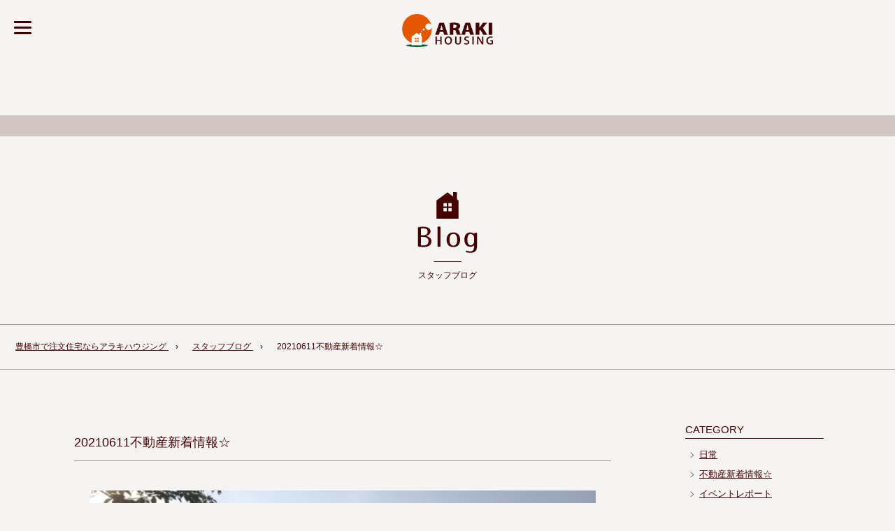

--- FILE ---
content_type: text/html; charset=UTF-8
request_url: https://araki-housing.co.jp/20210611%E4%B8%8D%E5%8B%95%E7%94%A3%E6%96%B0%E7%9D%80%E6%83%85%E5%A0%B1%E2%98%86/
body_size: 12458
content:
<!DOCTYPE html>
<html lang="ja">

<head prefix="og: http://ogp.me/ns#">
    <meta charset="utf-8">
    <meta name="viewport" content="width=device-width, initial-scale=1.0">
    <!--[if lt IE 9]>
<script src="https://css3-mediaqueries-js.googlecode.com/svn/trunk/css3-mediaqueries.js"></script>
<![endif]-->
    
    <meta property="og:site_name" content="豊橋市の工務店｜アラキハウジング">
    <meta property="og:locale" content="ja_JP">

    <!--個別ページ用のmetaデータ-->
            <meta name="description" content="不動産新着情報が届きました☆ 豊橋市三ノ輪町を中心に 半径２キロの新着不動産情報を 毎日お届け。是非チェック♪ 売地、中古住宅優良満載です 借家、駐車場もありますよ！ 売買物件 売地・・・・・・、豊橋市小池町字西海・・・ [&hellip;]" />

            <meta name="keywords" content="地域密着工務店,ｲﾍﾞﾝﾄ">
        <meta property="og:type" content="article">
    <meta property="og:title" content="20210611不動産新着情報☆">
    <meta property="og:url" content="https://araki-housing.co.jp/20210611%e4%b8%8d%e5%8b%95%e7%94%a3%e6%96%b0%e7%9d%80%e6%83%85%e5%a0%b1%e2%98%86/">
    <meta property="og:description" content="不動産新着情報が届きました☆ 豊橋市三ノ輪町を中心に 半径２キロの新着不動産情報を 毎日お届け。是非チェック♪ 売地、中古住宅優良満載です 借家、駐車場もありますよ！ 売買物件 売地・・・・・・、豊橋市小池町字西海・・・ [&hellip;]">
            <meta property="og:image" content="https://araki-housing.co.jp/wp-content/uploads/2021/06/S__153133064-1.jpg">
            <link rel="stylesheet" href="https://araki-housing.co.jp/wp-content/themes/araki-housing/style.css?ver=1.1.0">

    <link rel="apple-touch-icon" href="https://araki-housing.co.jp/wp-content/themes/araki-housing/library/images/webclipicon.png" />
    <link rel="shortcut icon" href="https://araki-housing.co.jp/wp-content/themes/araki-housing/library/images/favicon.ico" />
    <script src="https://ajax.googleapis.com/ajax/libs/jquery/3.3.1/jquery.min.js"></script>
        <link href="https://fonts.googleapis.com/css2?family=Noto+Serif+JP:wght@200;300;400;500;600;700;900&display=swap" rel="stylesheet">
    <title>20210611不動産新着情報☆ &#8211; 豊橋市の工務店｜アラキハウジング</title>
<meta name='robots' content='max-image-preview:large' />

<!-- Google Tag Manager for WordPress by gtm4wp.com -->
<script data-cfasync="false" data-pagespeed-no-defer>
	var gtm4wp_datalayer_name = "dataLayer";
	var dataLayer = dataLayer || [];
</script>
<!-- End Google Tag Manager for WordPress by gtm4wp.com --><link rel='dns-prefetch' href='//www.googletagmanager.com' />
<link rel='dns-prefetch' href='//www.google.com' />
<link rel='dns-prefetch' href='//s.w.org' />
<link rel="alternate" type="application/rss+xml" title="豊橋市の工務店｜アラキハウジング &raquo; フィード" href="https://araki-housing.co.jp/feed/" />
<link rel="alternate" type="application/rss+xml" title="豊橋市の工務店｜アラキハウジング &raquo; コメントフィード" href="https://araki-housing.co.jp/comments/feed/" />
<link rel="alternate" type="application/rss+xml" title="豊橋市の工務店｜アラキハウジング &raquo; 20210611不動産新着情報☆ のコメントのフィード" href="https://araki-housing.co.jp/20210611%e4%b8%8d%e5%8b%95%e7%94%a3%e6%96%b0%e7%9d%80%e6%83%85%e5%a0%b1%e2%98%86/feed/" />
		<script type="text/javascript">
			window._wpemojiSettings = {"baseUrl":"https:\/\/s.w.org\/images\/core\/emoji\/13.0.1\/72x72\/","ext":".png","svgUrl":"https:\/\/s.w.org\/images\/core\/emoji\/13.0.1\/svg\/","svgExt":".svg","source":{"concatemoji":"https:\/\/araki-housing.co.jp\/wp-includes\/js\/wp-emoji-release.min.js?ver=5.7.14"}};
			!function(e,a,t){var n,r,o,i=a.createElement("canvas"),p=i.getContext&&i.getContext("2d");function s(e,t){var a=String.fromCharCode;p.clearRect(0,0,i.width,i.height),p.fillText(a.apply(this,e),0,0);e=i.toDataURL();return p.clearRect(0,0,i.width,i.height),p.fillText(a.apply(this,t),0,0),e===i.toDataURL()}function c(e){var t=a.createElement("script");t.src=e,t.defer=t.type="text/javascript",a.getElementsByTagName("head")[0].appendChild(t)}for(o=Array("flag","emoji"),t.supports={everything:!0,everythingExceptFlag:!0},r=0;r<o.length;r++)t.supports[o[r]]=function(e){if(!p||!p.fillText)return!1;switch(p.textBaseline="top",p.font="600 32px Arial",e){case"flag":return s([127987,65039,8205,9895,65039],[127987,65039,8203,9895,65039])?!1:!s([55356,56826,55356,56819],[55356,56826,8203,55356,56819])&&!s([55356,57332,56128,56423,56128,56418,56128,56421,56128,56430,56128,56423,56128,56447],[55356,57332,8203,56128,56423,8203,56128,56418,8203,56128,56421,8203,56128,56430,8203,56128,56423,8203,56128,56447]);case"emoji":return!s([55357,56424,8205,55356,57212],[55357,56424,8203,55356,57212])}return!1}(o[r]),t.supports.everything=t.supports.everything&&t.supports[o[r]],"flag"!==o[r]&&(t.supports.everythingExceptFlag=t.supports.everythingExceptFlag&&t.supports[o[r]]);t.supports.everythingExceptFlag=t.supports.everythingExceptFlag&&!t.supports.flag,t.DOMReady=!1,t.readyCallback=function(){t.DOMReady=!0},t.supports.everything||(n=function(){t.readyCallback()},a.addEventListener?(a.addEventListener("DOMContentLoaded",n,!1),e.addEventListener("load",n,!1)):(e.attachEvent("onload",n),a.attachEvent("onreadystatechange",function(){"complete"===a.readyState&&t.readyCallback()})),(n=t.source||{}).concatemoji?c(n.concatemoji):n.wpemoji&&n.twemoji&&(c(n.twemoji),c(n.wpemoji)))}(window,document,window._wpemojiSettings);
		</script>
		<style type="text/css">
img.wp-smiley,
img.emoji {
	display: inline !important;
	border: none !important;
	box-shadow: none !important;
	height: 1em !important;
	width: 1em !important;
	margin: 0 .07em !important;
	vertical-align: -0.1em !important;
	background: none !important;
	padding: 0 !important;
}
</style>
	<link rel='stylesheet' id='sbi_styles-css'  href='https://araki-housing.co.jp/wp-content/plugins/instagram-feed/css/sbi-styles.min.css?ver=6.1.5' type='text/css' media='all' />
<link rel='stylesheet' id='wp-block-library-css'  href='https://araki-housing.co.jp/wp-includes/css/dist/block-library/style.min.css?ver=5.7.14' type='text/css' media='all' />
<link rel='stylesheet' id='contact-form-7-css'  href='https://araki-housing.co.jp/wp-content/plugins/contact-form-7/includes/css/styles.css?ver=5.5.6.1' type='text/css' media='all' />

<!-- Google アナリティクス スニペット (Site Kit が追加) -->
<script type='text/javascript' src='https://www.googletagmanager.com/gtag/js?id=UA-237184375-1' id='google_gtagjs-js' async></script>
<script type='text/javascript' id='google_gtagjs-js-after'>
window.dataLayer = window.dataLayer || [];function gtag(){dataLayer.push(arguments);}
gtag('set', 'linker', {"domains":["araki-housing.co.jp"]} );
gtag("js", new Date());
gtag("set", "developer_id.dZTNiMT", true);
gtag("config", "UA-237184375-1", {"anonymize_ip":true});
gtag("config", "GT-NNXKDJ7");
</script>

<!-- (ここまで) Google アナリティクス スニペット (Site Kit が追加) -->
<link rel="https://api.w.org/" href="https://araki-housing.co.jp/wp-json/" /><link rel="alternate" type="application/json" href="https://araki-housing.co.jp/wp-json/wp/v2/posts/3640" /><link rel="EditURI" type="application/rsd+xml" title="RSD" href="https://araki-housing.co.jp/xmlrpc.php?rsd" />
<link rel="wlwmanifest" type="application/wlwmanifest+xml" href="https://araki-housing.co.jp/wp-includes/wlwmanifest.xml" /> 
<meta name="generator" content="WordPress 5.7.14" />
<link rel="canonical" href="https://araki-housing.co.jp/20210611%e4%b8%8d%e5%8b%95%e7%94%a3%e6%96%b0%e7%9d%80%e6%83%85%e5%a0%b1%e2%98%86/" />
<link rel='shortlink' href='https://araki-housing.co.jp/?p=3640' />
<link rel="alternate" type="application/json+oembed" href="https://araki-housing.co.jp/wp-json/oembed/1.0/embed?url=https%3A%2F%2Faraki-housing.co.jp%2F20210611%25e4%25b8%258d%25e5%258b%2595%25e7%2594%25a3%25e6%2596%25b0%25e7%259d%2580%25e6%2583%2585%25e5%25a0%25b1%25e2%2598%2586%2F" />
<link rel="alternate" type="text/xml+oembed" href="https://araki-housing.co.jp/wp-json/oembed/1.0/embed?url=https%3A%2F%2Faraki-housing.co.jp%2F20210611%25e4%25b8%258d%25e5%258b%2595%25e7%2594%25a3%25e6%2596%25b0%25e7%259d%2580%25e6%2583%2585%25e5%25a0%25b1%25e2%2598%2586%2F&#038;format=xml" />
<meta name="generator" content="Site Kit by Google 1.104.0" />
<!-- Google Tag Manager for WordPress by gtm4wp.com -->
<!-- GTM Container placement set to automatic -->
<script data-cfasync="false" data-pagespeed-no-defer type="text/javascript">
	var dataLayer_content = {"pagePostType":"post","pagePostType2":"single-post","pageCategory":["%e4%b8%8d%e5%8b%95%e7%94%a3%e6%96%b0%e7%9d%80%e6%83%85%e5%a0%b1%e2%98%86","everyday"],"pageAttributes":["%e5%9c%b0%e5%9f%9f%e5%af%86%e7%9d%80%e5%b7%a5%e5%8b%99%e5%ba%97","%ef%bd%b2%ef%be%8d%ef%be%9e%ef%be%9d%ef%be%84"],"pagePostAuthor":"澄子水野"};
	dataLayer.push( dataLayer_content );
</script>
<script data-cfasync="false">
(function(w,d,s,l,i){w[l]=w[l]||[];w[l].push({'gtm.start':
new Date().getTime(),event:'gtm.js'});var f=d.getElementsByTagName(s)[0],
j=d.createElement(s),dl=l!='dataLayer'?'&l='+l:'';j.async=true;j.src=
'//www.googletagmanager.com/gtm.js?id='+i+dl;f.parentNode.insertBefore(j,f);
})(window,document,'script','dataLayer','GTM-PRL6P3XG');
</script>
<!-- End Google Tag Manager for WordPress by gtm4wp.com -->
<!-- Google AdSense スニペット (Site Kit が追加) -->
<meta name="google-adsense-platform-account" content="ca-host-pub-2644536267352236">
<meta name="google-adsense-platform-domain" content="sitekit.withgoogle.com">
<!-- (ここまで) Google AdSense スニペット (Site Kit が追加) -->
</head>

<body>

    <!-- <header role="banner" class="header_wrap">

        
        <a href="https://araki-housing.co.jp"><img src="https://araki-housing.co.jp/wp-content/themes/araki-housing/library/images/site-logo.png"></a>
        <div class="logo_under" style="margin-top: 0px;">
            <img src="https://araki-housing.co.jp/wp-content/themes/araki-housing/library/images/logo_tel.png">
            <img src="https://araki-housing.co.jp/wp-content/themes/araki-housing/library/images/logo_fax.png">
        </div>
        <div class="header-nav">
            <ul class="">
                <li><a href="https://araki-housing.co.jp/concept/"><img src="https://demo1.kyunfactory.com/wp-content/themes/araki-housing/library/images/menu-mind.png"></a></li>
<li><a href="https://araki-housing.co.jp/custom_house/"><img src="https://demo1.kyunfactory.com/wp-content/themes/araki-housing/library/images/menu-new-property.png"></a></li>
<li><a href="https://araki-housing.co.jp/reform_renovation/"><img src="https://demo1.kyunfactory.com/wp-content/themes/araki-housing/library/images/menu-reform.png"></a></li>
<li><a href="https://araki-housing.co.jp/works/"><img src="https://demo1.kyunfactory.com/wp-content/themes/araki-housing/library/images/menu-works.png"></a></li>
<li><a href="https://araki-housing.co.jp/event/"><img src="https://demo1.kyunfactory.com/wp-content/themes/araki-housing/library/images/menu-event.png"></a></li>
<li><a href="https://araki-housing.co.jp/news/"><img src="https://demo1.kyunfactory.com/wp-content/themes/araki-housing/library/images/menu-news.png"></a></li>
<li><a href="https://araki-housing.co.jp/blog/"><img src="https://demo1.kyunfactory.com/wp-content/themes/araki-housing/library/images/menu-blog.png"></a></li>
<li><a href="https://araki-housing.co.jp/model_house/"><img src="https://demo1.kyunfactory.com/wp-content/themes/araki-housing/library/images/menu-model-house.png"></a></li>
<li><a href="https://araki-housing.co.jp/real_estate_information/"><img src="https://demo1.kyunfactory.com/wp-content/themes/araki-housing/library/images/menu-search.png"></a></li>
<li><a href="https://araki-housing.co.jp/company/"><img src="https://demo1.kyunfactory.com/wp-content/themes/araki-housing/library/images/menu-information.png"></a></li>
<li><a href="https://araki-housing.co.jp/staff/"><img src="https://demo1.kyunfactory.com/wp-content/themes/araki-housing/library/images/menu-staff.png"></a></li>
                <div class="logo_under">
                </div>
                <li>
                    <a href="https://araki-housing.co.jp/contact/">
                        <img src="https://araki-housing.co.jp/wp-content/themes/araki-housing/library/images/menu-contact.png">
                    </a>
                </li>
                <li>
                    <a href="https://araki-housing.co.jp/real_estate/">
                        <img src="https://araki-housing.co.jp/wp-content/themes/araki-housing/library/images/menu-bukken.png">
                    </a>
                </li>
                <li>
                    <a href="https://araki-housing.co.jp/study_house_making/">
                        <img src="https://araki-housing.co.jp/wp-content/themes/araki-housing/library/images/menu-yoyaku.png">
                    </a>
                </li>
            </ul>
        </div>
        <div class="sns">
            <a href="https://www.instagram.com/ark_house55/" target="_blank">
                <img src="https://araki-housing.co.jp/wp-content/themes/araki-housing/library/images/sns_icon/insta.png">
            </a>
            <a href="https://www.facebook.com/arakihousing/" target="_blank">
                <img src="https://araki-housing.co.jp/wp-content/themes/araki-housing/library/images/sns_icon/facebook.png">
            </a>
            <a href="https://twitter.com/arakihousing" target="_blank">
                <img src="https://araki-housing.co.jp/wp-content/themes/araki-housing/library/images/sns_icon/twitter.png">
            </a>

        </div>
            </header> -->





<header role="banner" class="header">

        <!-- <div class="header">
            <a href="https://araki-housing.co.jp"><img src="https://araki-housing.co.jp/wp-content/themes/araki-housing/library/images/site-logo.png">
            </a>
            <input id="nav-input" type="checkbox" class="nav-unshown">
            <label id="nav-open" for="nav-input"><span></span></label>
            <label class="nav-unshown" id="nav-close" for="nav-input"></label>
            <nav id="nav-content">
                <a href="https://araki-housing.co.jp"><img src="https://araki-housing.co.jp/wp-content/themes/araki-housing/library/images/site-logo.png">
                </a>
                <div class="logo_under">
                </div>
                <ul id="menu-top-1" class=""><li><a href="https://araki-housing.co.jp/concept/"><img src="https://demo1.kyunfactory.com/wp-content/themes/araki-housing/library/images/menu-mind.png"></a></li>
<li><a href="https://araki-housing.co.jp/custom_house/"><img src="https://demo1.kyunfactory.com/wp-content/themes/araki-housing/library/images/menu-new-property.png"></a></li>
<li><a href="https://araki-housing.co.jp/reform_renovation/"><img src="https://demo1.kyunfactory.com/wp-content/themes/araki-housing/library/images/menu-reform.png"></a></li>
<li><a href="https://araki-housing.co.jp/works/"><img src="https://demo1.kyunfactory.com/wp-content/themes/araki-housing/library/images/menu-works.png"></a></li>
<li><a href="https://araki-housing.co.jp/event/"><img src="https://demo1.kyunfactory.com/wp-content/themes/araki-housing/library/images/menu-event.png"></a></li>
<li><a href="https://araki-housing.co.jp/news/"><img src="https://demo1.kyunfactory.com/wp-content/themes/araki-housing/library/images/menu-news.png"></a></li>
<li><a href="https://araki-housing.co.jp/blog/"><img src="https://demo1.kyunfactory.com/wp-content/themes/araki-housing/library/images/menu-blog.png"></a></li>
<li><a href="https://araki-housing.co.jp/model_house/"><img src="https://demo1.kyunfactory.com/wp-content/themes/araki-housing/library/images/menu-model-house.png"></a></li>
<li><a href="https://araki-housing.co.jp/real_estate_information/"><img src="https://demo1.kyunfactory.com/wp-content/themes/araki-housing/library/images/menu-search.png"></a></li>
<li><a href="https://araki-housing.co.jp/company/"><img src="https://demo1.kyunfactory.com/wp-content/themes/araki-housing/library/images/menu-information.png"></a></li>
<li><a href="https://araki-housing.co.jp/staff/"><img src="https://demo1.kyunfactory.com/wp-content/themes/araki-housing/library/images/menu-staff.png"></a></li>
</ul>
                <ul style="text-align: center;">
                    <li>
                        <a href="https://araki-housing.co.jp/contact/">
                            <img src="https://araki-housing.co.jp/wp-content/themes/araki-housing/library/images/menu-contact.png">
                        </a>
                    </li>
                    <li>
                        <a href="https://araki-housing.co.jp/real_estate/">
                            <img src="https://araki-housing.co.jp/wp-content/themes/araki-housing/library/images/menu-bukken.png">
                        </a>
                    </li>
                    <li>
                        <a href="https://araki-housing.co.jp/study_house_making/">
                            <img src="https://araki-housing.co.jp/wp-content/themes/araki-housing/library/images/menu-yoyaku.png">
                        </a>
                    </li>
                </ul>

                <ul class="sns">
                    <li>
                        <a href="https://www.instagram.com/ark_house55/" target="_blank">
                            <img src="https://araki-housing.co.jp/wp-content/themes/araki-housing/library/images/sns_icon/insta.png">
                        </a>
                    </li>
                    <li>
                        <a href="https://www.facebook.com/arakihousing/" target="_blank">
                            <img src="https://araki-housing.co.jp/wp-content/themes/araki-housing/library/images/sns_icon/facebook.png">
                        </a>
                    </li>
                    <li>
                        <a href="https://twitter.com/arakihousing" target="_blank">
                            <img src="https://araki-housing.co.jp/wp-content/themes/araki-housing/library/images/sns_icon/twitter.png">
                        </a>
                    </li>
                </ul>

            </nav>
        </div> -->

        <a class="header-logo" href="https://araki-housing.co.jp">
          <img src="https://araki-housing.co.jp/wp-content/themes/araki-housing/library/images/site-logo.png" alt="ARAKI HOUSING">
        </a>

        <nav class="nav">
          <ul class="nav__list">
            <li class="nav__item">
              <a href="https://araki-housing.co.jp/concept/">アラキの家づくり</a>
            </li>
            <li class="nav__item">
              <a href="https://araki-housing.co.jp/event/">イベント案内</a>
            </li>
            <li class="nav__item">
              <a href="https://araki-housing.co.jp/custom_house/">注文住宅</a>
            </li>
            <li class="nav__item">
              <a href="https://araki-housing.co.jp/reform_renovation/">リフォーム</a>
            </li>
            <li class="nav__item">
              <a href="https://araki-housing.co.jp/reform_renovation//">予防メンテナンス</a>
            </li>
            <li class="nav__item">
              <a href="https://araki-housing.co.jp/works/">施工事例</a>
            </li>
            <li class="nav__item">
              <a href="https://www.athome.co.jp/ahcb/araki-housing.html" target="_blank" rel="noopener noreferrer">不動産情報</a>
            </li>
            <li class="nav__item">
              <a href="https://araki-housing.co.jp/company/">会社案内</a>
            </li>
            <li class="nav__item">
              <a href="https://araki-housing.co.jp/blog/">ブログ</a>
            </li>
            <li class="nav__item--contact">
              <a href="https://araki-housing.co.jp/contact/">お問合わせ・資料請求</a>
            </li>
          </ul>
        </nav>

        <label id="nav-open" for="nav-input"><span></span></label>
        <label class="nav-unshown" id="nav-close" for="nav-input"></label>
        <script>
    $(function() {
        //menu|メニュー表示時のスクロール止め
        var scrollpos;
        $('#nav-open').on('click', function() {
            scrollpos = $(window).scrollTop();
            $('body').addClass('fixed').css({
                'top': -scrollpos
            });
            $('#nav-open').addClass('open nav-close');
        });
        $('.nav-close').on('click', function() {
            $('body').removeClass('fixed').css({
                'top': 0
            });
            window.scrollTo(0, scrollpos);
        });
    });

    $('#nav-open').on('click', function(){
      $('.nav').toggleClass('open');
      $('#nav-close').toggleClass('open');
    });

    $('#nav-close').on('click', function(){
      $('.nav').toggleClass('open');
      $('#nav-close').toggleClass('open');
    });

</script>
    </header>
<main id="blog" role="main">
    <div class="spacer"></div>
    <div class="header_title">
        <img src="https://araki-housing.co.jp/wp-content/themes/araki-housing/library/images/header_title/icon.png" />
        <img src="https://araki-housing.co.jp/wp-content/themes/araki-housing/library/images/header_title/blog.png" />
        <img src="https://araki-housing.co.jp/wp-content/themes/araki-housing/library/images/header_title/line.png" />
        <h1>
            スタッフブログ
            <!-single->
        </h1>
    </div>
    <div class="breadcrumb_box">
        <div class="breadcrumb">
            <nav role="navigation" aria-label="現在位置" class="">
                <ul class="breadcrumb_list ">
                    <li class="breadcrumb_item">
                        <a href="https://araki-housing.co.jp" class="">
                            豊橋市で注文住宅ならアラキハウジング
                        </a>
                    </li>
                    <li class="breadcrumb_item">
                        <a href="https://araki-housing.co.jp/blog/">
                            スタッフブログ
                        </a>
                    </li>
                    <li class="breadcrumb_item">
                        20210611不動産新着情報☆                    </li>
                </ul>
            </nav>
        </div>
    </div>
    <div class="single_inner">
        <div class="single_left">
            <div class="single_left_inner">

                <h1 class="">
                    20210611不動産新着情報☆                </h1>
                <div class="details_line"></div>

                <div class="contents">
                                        <figure class="">
                        <img width="702" height="458" src="https://araki-housing.co.jp/wp-content/uploads/2021/06/S__153133064-1-702x458.jpg" class="attachment-single_thumb size-single_thumb wp-post-image" alt="" loading="lazy" srcset="https://araki-housing.co.jp/wp-content/uploads/2021/06/S__153133064-1-702x458.jpg 702w, https://araki-housing.co.jp/wp-content/uploads/2021/06/S__153133064-1-326x212.jpg 326w" sizes="(max-width: 702px) 100vw, 702px" />                    </figure>
                                        <p>不動産新着情報が届きました☆</p>
<p>豊橋市三ノ輪町を中心に<br />
半径２キロの新着不動産情報を</p>
<p>毎日お届け。是非チェック♪<br />
売地、中古住宅優良満載です</p>
<p>借家、駐車場もありますよ！<br />
売買物件<br />
売地・・・・・・、豊橋市小池町字西海・・・、・・1,290万円、237.29㎡<br />
売地・・・・・・、豊橋市西口町字西ノ・・・、・・1,580万円、131.12㎡<br />
売地・・・・・・、豊橋市西口町字西ノ・・・、・・1,630万円、134.66㎡<br />
売地・・・・・・、豊橋市小池町字西海・・・、・・2,520万円、396.32㎡</p>
<p>賃貸物件<br />
貸マンショ・・・、豊橋市小池町・・・・・・、・・・1.90万円、ワンルーム<br />
貸マンショ・・・、豊橋市三ノ輪町２丁・・・、・・・2.70万円、1K<br />
貸アパート・・・、豊橋市多米西町３丁・・・、・・・3.15万円、2DK<br />
貸マンショ・・・、豊橋市前田中町・・・・・、・・・4.80万円、2K<br />
貸アパート・・・、豊橋市平川本町３丁・・・、・・・5.00万円、3DK</p>
<p>事業用もお任せ下さい。<br />
&#8212;&#8212;&#8212;&#8212;&#8212;&#8212;<br />
つなぐ。つつむ。つむぐ。<br />
“つ”を大切にする家づくり。</p>
<p>ひとつの空間に住むことで、<br />
心がつながる。<br />
そこに安らぎが生まれ<br />
温かさが人をつつみこむ。<br />
そうした日々の何気ない暮らしが<br />
家族の大切な想い出をつむいでいく。</p>
<p>私たちが大切にしているのは<br />
そんな“つ”がつく家づくり。</p>
<p>だから、私たちは、お客様との<br />
“つ”も大切にしています。</p>
<p>叶えたい想いに心を寄せることで、<br />
お客様とつながること。<br />
ここになら任せたい、と感じて<br />
頂ける安心感でお客様をつつむこと。</p>
<p>そして、持てる技を全力で注ぎ<br />
お客様の夢をかたちにつむぐこと。</p>
<p>つなぐ。つつむ。つむぐ。</p>
<p>私たちは、完成した“家”が<br />
やがて“住まい”となるために<br />
“つ”を大切にした家づくりを行います。</p>
<p>【ZEH6つ星ﾋﾞﾙﾀﾞｰに選ばれました☆☆☆☆☆☆】<br />
<a href="https://sii.or.jp/zeh/builder/search?select=partial&#038;library_name=%E8%8D%92%E6%9C%A8%E5%B7%A5%E5%8B%99%E5%BA%97&#038;result_report=&#038;mark_type=&#038;house_type=&#038;area=&#038;x=97&#038;y=25#search" class="autohyperlink" target="_blank">https://sii.or.jp/zeh/builder/search?select=partial&#038;library_name=%E8%8D%92%E6%9C%A8%E5%B7%A5%E5%8B%99%E5%BA%97&#038;result_report=&#038;mark_type=&#038;house_type=&#038;area=&#038;x=97&#038;y=25#search</a></p>
<p>【アラキハウジング施工例見学】<br />
ご希望の日時に随時<br />
豊橋市三ノ輪町　築9年の住まい見学会開催します<br />
&lt;img src=&#8221;//img01.dosugoi.net/usr/a/r/a/arakinews/S__67174408.jpg&#8221; alt=&#8221;&#8221; title=&#8221;&#8221;&gt;</p>
<p>防災への備えをご覧になりませんか？</p>
<p>豊橋市三ノ輪町<br />
築9年。味わいの出てきた住まいを<br />
ご覧になりませんか？</p>
<p>暮らしの中に太陽と風を上手に取り込み<br />
四季折々を楽しむ工夫。</p>
<p>自宅でできるエコの取組や防災への備えを<br />
ご覧になりませんか？</p>
<p>▼見どころは<br />
井戸を掘ることで<br />
・屋根散水<br />
・池の水を循環<br />
・土間に配管を通し通年井戸水を回すことで<br />
一定の温度が保てる工夫<br />
高気密高断熱ならではの効果<br />
・薪ストーブの活用<br />
地域貢献<br />
・地域材をふんだんに使い山林整備へ貢献<br />
・太陽光発電による電力供給<br />
体に優しい<br />
・音響熟成フロアー<br />
・幻のしっくい</p>
<p>私たちが自信をもっておススメする<br />
住まいを是非この機会に体感し<br />
知って頂けると嬉しいです</p>
<p>ａｍ10:00～ｐｍ4:00まで。<br />
是非ご予定ください。<br />
&lt;img src=&#8221;//img01.dosugoi.net/usr/a/r/a/arakinews/MA3_139-144_1.jpg&#8221; alt=&#8221;&#8221; title=&#8221;&#8221;&gt;</p>
<p>株式会社　荒木工務店<br />
TEL　0532-61-6157<br />
FAX　0532-61-6130<br />
<a href="mailto:info@araki-housing.co.jp" class="autohyperlink">info@araki-housing.co.jp</a><br />
#新築一戸建て#豊橋新築<br />
#構造見学会#見学会#オープンハウス<br />
#スーパーウォール工法#スーパーウォール<br />
#豊橋工務店#荒木工務店#アラキハウジング<br />
#工務店#家づくり#新築住宅#無垢の家<br />
#無垢の床#モデルハウス#ターザンロープ<br />
#ガレージのある家#豊橋不動産#豊橋賃貸</p>
<p>【住めば住むほど好きになる家】<br />
家にいる時間が好き。<br />
そんな住まい作りをしています。<br />
▼その他のpicはコチラから<br />
@ark_house18<br />
#家<br />
#住まい<br />
#スーパーウォール工法<br />
#豊橋<br />
#地元工務店<br />
#豊橋市工務店<br />
#ＺＥＨビルダー<br />
＃愛知SW会ハウスオブザイヤーインエナジー2017優秀賞受賞<br />
＃豊橋市不動産<br />
＃豊橋市　新築　リフォーム　不動産<br />
＃制震ｽｰﾊﾟｰｳｫｰﾙ施工店　東三河着工棟数No.1<br />
＃株式会社　荒木工務店<br />
アラキハウジング<br />
豊橋市三ノ輪町字本興寺3番地272<br />
TEL　0532-61-6157<br />
FAX　0532-61-6130<br />
Eﾒｰﾙ　<a href="mailto:info@araki-housing.co.jp" class="autohyperlink">info@araki-housing.co.jp</a>/<br />
HP　http://www.araki-housing.co.jp/<br />
ﾌﾞﾛｸﾞhttp://arakinews.dosugoi.net/<br />
▼＃パッとﾘﾌｫｰﾑについてはコチラから<br />
<a href="http://www.lixil.co.jp/reform/patto/?gclid=CP7pxvfki9ACFQaXvQoddE8LLg" class="autohyperlink" target="_blank">http://www.lixil.co.jp/reform/patto/?gclid=CP7pxvfki9ACFQaXvQoddE8LLg</a><br />
<a href="http://www.lixil.co.jp/reform/patto/?Ltop=main" class="autohyperlink" target="_blank">http://www.lixil.co.jp/reform/patto/?Ltop=main</a><br />
<a href="https://www.youtube.com/watch?v=SMZduNJ8e6U" class="autohyperlink" target="_blank">https://www.youtube.com/watch?v=SMZduNJ8e6U</a><br />
▼＃ハウスオブザイヤーインエナジー2017優秀賞についてはコチラから<br />
<a href="http://www.jcadr.or.jp/" class="autohyperlink" target="_blank">http://www.jcadr.or.jp/</a><br />
▼スーパーウォールビルダーズファミリーはコチラから<br />
<a href="http://www.trettio.net/contact/" class="autohyperlink" target="_blank">http://www.trettio.net/contact/</a><br />
▼愛知SW会はコチラから♪<br />
<a href="http://www.sw-aichi.com/" class="autohyperlink" target="_blank">http://www.sw-aichi.com/</a><br />
☆荒木おススメ　一部屋ごとの断熱ﾘﾌｫｰﾑ☆<br />
＃リクシル　ココエコの情報はコチラから！<br />
<a href="http://tostem.lixil.co.jp/lineup/kouhou/cocoeco/outline/" class="autohyperlink" target="_blank">http://tostem.lixil.co.jp/lineup/kouhou/cocoeco/outline/</a><br />
リビング、寝室におススメです。<br />
受験を迎えるお子様の勉強部屋にも！<br />
動画でのご紹介はコチラから。<br />
<a href="https://www.youtube.com/watch?v=ixOLPJJfYJo" class="autohyperlink" target="_blank">https://www.youtube.com/watch?v=ixOLPJJfYJo</a><br />
☆リノベーションに取り組んだ半年間のストーリー。<br />
窓から眺める景色が好きで。<br />
そんなお施主様の想いを形<br />
にできたことは私達の誇り。<br />
大切に選んだ、ひとつひとつの素材が<br />
そんな半年間の凝縮Movie。是非ご覧ください♪<br />
<a href="http://www.youtube.com/watch?v=BxkwsdqEgzU" class="autohyperlink" target="_blank">http://www.youtube.com/watch?v=BxkwsdqEgzU</a><br />
☆lien.heir.rhyme(ﾘｱﾝ･ﾍｱｰ・ﾗｲﾑ)様。<br />
夢に見た自分達の店。<br />
美容院開業のお手伝いをさせて頂きました<br />
想い描いた店づくり<br />
希望に満ちあふれたお客さまとの打ち合わせ。<br />
きらめき、輝くお店STORYをご覧ください♪<br />
<a href="http://youtu.be/mdk--CrZlv4" class="autohyperlink" target="_blank">http://youtu.be/mdk&#8211;CrZlv4</a></p>
<p>▼自家焙煎ちろる庵完成しました♪ちろるさんﾌｪｲｽﾌﾞｯｸをチェック&lt;img src=&#8221;http://www.dosugoi.net/img/face/120.gif&#8221; alt=&#8221;icon&#8221; title=&#8221;icon&#8221;/&gt;<br />
<a href="https://www.facebook.com/tirolan530/" class="autohyperlink" target="_blank">https://www.facebook.com/tirolan530/</a><br />
▼リクシル豊橋ショールーム情報はコチラ<br />
<a href="http://www.lixil.co.jp/showroom/tokai/toyohashi/" class="autohyperlink" target="_blank">http://www.lixil.co.jp/showroom/tokai/toyohashi/</a><br />
愛知県豊橋市佐藤2-9-15<br />
0532-69-1720</p>
                </div>
            </div>
            <div class="details_line"></div>
            <ul id="pagenavi">
                                <li class="prev">
                    <a href="https://araki-housing.co.jp/%e7%9c%8b%e6%9d%bf%e6%9b%b8%e3%81%8d%e6%8f%9b%e3%81%88%e5%b7%a5%e4%ba%8b%e3%82%92%e3%81%97%e3%81%be%e3%81%97%e3%81%9f%e3%80%82/" rel="prev">看板書き換え工事をしました。</a>                </li>
                                                <li class="next">
                    <a href="https://araki-housing.co.jp/%e3%81%a8%e3%81%ae%e3%81%93%e8%89%b2%e3%81%a8%e6%9c%a8%e6%9d%90%e8%89%b2/" rel="next">とのこ色と木材色</a>                </li>
                            </ul>
            <div class="details_line"></div>
            <div id="fb-root"></div>
<script>
    (function(d, s, id) {
        var js, fjs = d.getElementsByTagName(s)[0];
        if (d.getElementById(id)) return;
        js = d.createElement(s);
        js.id = id;
        js.src = 'https://connect.facebook.net/ja_JP/sdk.js#xfbml=1&version=v3.1';
        fjs.parentNode.insertBefore(js, fjs);
    }(document, 'script', 'facebook-jssdk'));

</script>
<div class="facebook_box">
    <div class="facebook_img">
                <img src="https://araki-housing.co.jp/wp-content/uploads/2021/06/S__153133064-1.jpg">
            </div>
    <div class="facebook_text">
        <p class="facebook_title">この記事が気に入ったら<br>いいね！お待ちしております</p>
        <div class="facebook_Button">
            <div class="fb-like" data-href="https://araki-housing.co.jp/20210611%e4%b8%8d%e5%8b%95%e7%94%a3%e6%96%b0%e7%9d%80%e6%83%85%e5%a0%b1%e2%98%86/" data-layout="button" data-action="like" data-size="small" data-show-faces="false" data-share="false"></div>
        </div>
    </div>
</div>
        </div>
        <div class="single_right">
            <h3>CATEGORY</h3>
            <ul class="category-list">
                
                                <li><a href="https://araki-housing.co.jp/category/everyday/">日常</a> </li>                 <li><a href="https://araki-housing.co.jp/category/%e4%b8%8d%e5%8b%95%e7%94%a3%e6%96%b0%e7%9d%80%e6%83%85%e5%a0%b1%e2%98%86/">不動産新着情報☆</a> </li>                 <li><a href="https://araki-housing.co.jp/category/event-report/">イベントレポート</a> </li>                 <li><a href="https://araki-housing.co.jp/category/%e6%96%bd%e5%b7%a5%e4%ba%8b%e4%be%8b/">施工事例</a> </li>                 <li><a href="https://araki-housing.co.jp/category/report/">70代からの家づくり工事レポート</a> </li>                 <li><a href="https://araki-housing.co.jp/category/%e5%be%8c%e6%82%94%e3%81%97%e3%81%aa%e3%81%84%e5%ae%b6%e3%81%a5%e3%81%8f%e3%82%8a%e3%83%a1%e3%83%a2/">後悔しない家づくりメモ</a> </li>                 <li><a href="https://araki-housing.co.jp/category/%e6%96%bd%e5%b7%a5%e4%ba%8b%e4%be%8b/%e5%9b%9b%e3%83%84%e8%b0%b7%e7%94%ba%e3%81%ae%e5%ae%b6%e6%96%b0%e7%af%89%e5%b7%a5%e4%ba%8b/">四ツ谷町の家新築工事</a> </li>             </ul>
            <h3>ARCHIVE</h3>
            <ul>
                	<li><a href='https://araki-housing.co.jp/2022/04/'>2022年4月</a>&nbsp;(2)</li>
	<li><a href='https://araki-housing.co.jp/2022/03/'>2022年3月</a>&nbsp;(3)</li>
	<li><a href='https://araki-housing.co.jp/2022/02/'>2022年2月</a>&nbsp;(3)</li>
	<li><a href='https://araki-housing.co.jp/2022/01/'>2022年1月</a>&nbsp;(6)</li>
	<li><a href='https://araki-housing.co.jp/2021/12/'>2021年12月</a>&nbsp;(1)</li>
	<li><a href='https://araki-housing.co.jp/2021/11/'>2021年11月</a>&nbsp;(4)</li>
	<li><a href='https://araki-housing.co.jp/2021/10/'>2021年10月</a>&nbsp;(6)</li>
	<li><a href='https://araki-housing.co.jp/2021/09/'>2021年9月</a>&nbsp;(5)</li>
	<li><a href='https://araki-housing.co.jp/2021/08/'>2021年8月</a>&nbsp;(25)</li>
	<li><a href='https://araki-housing.co.jp/2021/07/'>2021年7月</a>&nbsp;(45)</li>
	<li><a href='https://araki-housing.co.jp/2021/06/'>2021年6月</a>&nbsp;(34)</li>
	<li><a href='https://araki-housing.co.jp/2021/05/'>2021年5月</a>&nbsp;(24)</li>
	<li><a href='https://araki-housing.co.jp/2021/04/'>2021年4月</a>&nbsp;(18)</li>
	<li><a href='https://araki-housing.co.jp/2021/03/'>2021年3月</a>&nbsp;(14)</li>
	<li><a href='https://araki-housing.co.jp/2021/02/'>2021年2月</a>&nbsp;(23)</li>
	<li><a href='https://araki-housing.co.jp/2021/01/'>2021年1月</a>&nbsp;(21)</li>
	<li><a href='https://araki-housing.co.jp/2020/12/'>2020年12月</a>&nbsp;(18)</li>
	<li><a href='https://araki-housing.co.jp/2020/11/'>2020年11月</a>&nbsp;(34)</li>
	<li><a href='https://araki-housing.co.jp/2020/10/'>2020年10月</a>&nbsp;(24)</li>
	<li><a href='https://araki-housing.co.jp/2020/09/'>2020年9月</a>&nbsp;(2)</li>
	<li><a href='https://araki-housing.co.jp/2020/08/'>2020年8月</a>&nbsp;(20)</li>
	<li><a href='https://araki-housing.co.jp/2020/07/'>2020年7月</a>&nbsp;(21)</li>
	<li><a href='https://araki-housing.co.jp/2020/06/'>2020年6月</a>&nbsp;(27)</li>
	<li><a href='https://araki-housing.co.jp/2020/05/'>2020年5月</a>&nbsp;(37)</li>
	<li><a href='https://araki-housing.co.jp/2020/04/'>2020年4月</a>&nbsp;(36)</li>
	<li><a href='https://araki-housing.co.jp/2020/03/'>2020年3月</a>&nbsp;(28)</li>
	<li><a href='https://araki-housing.co.jp/2020/02/'>2020年2月</a>&nbsp;(8)</li>
	<li><a href='https://araki-housing.co.jp/2020/01/'>2020年1月</a>&nbsp;(4)</li>
	<li><a href='https://araki-housing.co.jp/2019/12/'>2019年12月</a>&nbsp;(1)</li>
            </ul>
        </div>
    </div>
</main>

<footer class="footer">
  <a class="footer-logo" href="https://araki-housing.co.jp">
    <img src="https://araki-housing.co.jp/wp-content/themes/araki-housing/library/images/site-logo.png">
  </a>
	
  <div class="footer-nav">
    <ul class="footer-nav-list">
      <li><a href="https://araki-housing.co.jp/sitemap/">サイトマップ</a></li>
<li><a href="https://araki-housing.co.jp/privacy_policy/">プライバシーポリシー</a></li>
    </ul>
  </div>

  <p class="copy-right">&copy; Aeakihousing, Inc. All Rights Reserved.</p>

  <ul class="footer-sns-list">
    <li class="footer-sns-list__item">
      <a href="https://www.instagram.com/araki55/" target="_blank" rel="noopener noreferrer">
        <img src="https://araki-housing.co.jp/wp-content/themes/araki-housing/library/images/icon-ig.png" alt="Instagram">
      </a>
    </li>
    <li class="footer-sns-list__item">
      <a href="https://www.facebook.com/arakihousing/" target="_blank" rel="noopener noreferrer">
        <img src="https://araki-housing.co.jp/wp-content/themes/araki-housing/library/images/icon-fb.png" alt="Facebook">
      </a>
    </li>
    <li class="footer-sns-list__item">
      <a href="https://twitter.com/arakihousing" target="_blank" rel="noopener noreferrer">
        <img src="https://araki-housing.co.jp/wp-content/themes/araki-housing/library/images/icon-twitter.png" alt="Twitter">
      </a>
    </li>
  </ul>
		  <a class="footer-logo" href="https://www.swbf.jp/" target="_blank">
    <img src="https://araki-housing.co.jp/wp-content/uploads/2024/09/swbf_banner_300x100.png">
  </a>
</footer>

<p id="page-top"><a href="#pagetop"><img src="https://araki-housing.co.jp/wp-content/themes/araki-housing/library/images/top_button.png" alt="ページの先頭に戻る"></a></p>

<script>
        $(function() {

        //分割したい個数を入力
        var division = 4;

        //要素の数を数える
        var divlength = $('#list .li').length;
        //分割数で割る
        dlsizePerResult = divlength / division;
        //分割数 刻みで後ろにmorelinkを追加する
        for (i = 1; i < dlsizePerResult; i++) {
            $('#list .li').eq(division * i - 1)
                .after('<div class="morelink link' + i + '">もっと見る</div>');
        }
        //最初のli（分割数）と、morelinkを残して他を非表示
        $('#list .li,.morelink').hide();
        for (j = 0; j < division; j++) {
            $('#list .li').eq(j).show();
        }
        $('.morelink.link1').show();

        //morelinkにクリック時の動作
        $('.morelink').click(function() {
            //何個目のmorelinkがクリックされたかをカウント
            index = $(this).index('.morelink');
            //(クリックされたindex +2) * 分割数 = 表示数
            for (k = 0; k < (index + 2) * division; k++) {
                $('#list .li').eq(k).fadeIn();
            }

            //一旦全てのmorelink削除
            $('.morelink').hide();
            //次のmorelink(index+1)を表示
            $('.morelink').eq(index + 1).show();

        });

        //alllinkにクリック時の動作
        $('.alllink').click(function() {
            //一旦全てのmorelink削除
            $('.alllink').hide();
            $('#list .li,.morelink').hide();
            //次のmorelink(index+1)を表示
            $('#list .li').fadeIn();

        });

    });

</script>
<script>
    $(function() {
        var windowWidth = $(window).width();
        var htmlStr = $('#pageplugin').html();
        var timer = null;
        $(window).on('resize', function() {
            var resizedWidth = $(window).width();
            if (windowWidth != resizedWidth && resizedWidth < 500) {
                clearTimeout(timer);
                timer = setTimeout(function() {
                    $('#pageplugin').html(htmlStr);
                    window.FB.XFBML.parse();
                    //window.FB.XFBML.parse()で再レンダリングします。
                    var windowWidth = $(window).width();
                }, 500);
            }
        });
    });

</script>
<script>
        $(function() {
        var topBtn = $('#page-top');
        topBtn.hide();
        //スクロールが100に達したらボタン表示
        $(window).scroll(function() {
            if ($(this).scrollTop() > 100) {
                topBtn.fadeIn();
            } else {
                topBtn.fadeOut();
            }
        });
        //スクロールしてトップ
        topBtn.click(function() {
            $('body,html').animate({
                scrollTop: 0
            }, 500);
            return false;
        });
    });

</script>

<!-- Instagram Feed JS -->
<script type="text/javascript">
var sbiajaxurl = "https://araki-housing.co.jp/wp-admin/admin-ajax.php";
</script>
<script type='text/javascript' src='https://araki-housing.co.jp/wp-includes/js/dist/vendor/wp-polyfill.min.js?ver=7.4.4' id='wp-polyfill-js'></script>
<script type='text/javascript' id='wp-polyfill-js-after'>
( 'fetch' in window ) || document.write( '<script src="https://araki-housing.co.jp/wp-includes/js/dist/vendor/wp-polyfill-fetch.min.js?ver=3.0.0"></scr' + 'ipt>' );( document.contains ) || document.write( '<script src="https://araki-housing.co.jp/wp-includes/js/dist/vendor/wp-polyfill-node-contains.min.js?ver=3.42.0"></scr' + 'ipt>' );( window.DOMRect ) || document.write( '<script src="https://araki-housing.co.jp/wp-includes/js/dist/vendor/wp-polyfill-dom-rect.min.js?ver=3.42.0"></scr' + 'ipt>' );( window.URL && window.URL.prototype && window.URLSearchParams ) || document.write( '<script src="https://araki-housing.co.jp/wp-includes/js/dist/vendor/wp-polyfill-url.min.js?ver=3.6.4"></scr' + 'ipt>' );( window.FormData && window.FormData.prototype.keys ) || document.write( '<script src="https://araki-housing.co.jp/wp-includes/js/dist/vendor/wp-polyfill-formdata.min.js?ver=3.0.12"></scr' + 'ipt>' );( Element.prototype.matches && Element.prototype.closest ) || document.write( '<script src="https://araki-housing.co.jp/wp-includes/js/dist/vendor/wp-polyfill-element-closest.min.js?ver=2.0.2"></scr' + 'ipt>' );( 'objectFit' in document.documentElement.style ) || document.write( '<script src="https://araki-housing.co.jp/wp-includes/js/dist/vendor/wp-polyfill-object-fit.min.js?ver=2.3.4"></scr' + 'ipt>' );
</script>
<script type='text/javascript' id='contact-form-7-js-extra'>
/* <![CDATA[ */
var wpcf7 = {"api":{"root":"https:\/\/araki-housing.co.jp\/wp-json\/","namespace":"contact-form-7\/v1"}};
/* ]]> */
</script>
<script type='text/javascript' src='https://araki-housing.co.jp/wp-content/plugins/contact-form-7/includes/js/index.js?ver=5.5.6.1' id='contact-form-7-js'></script>
<script type='text/javascript' src='https://araki-housing.co.jp/wp-content/plugins/duracelltomi-google-tag-manager/dist/js/gtm4wp-contact-form-7-tracker.js?ver=1.20' id='gtm4wp-contact-form-7-tracker-js'></script>
<script type='text/javascript' src='https://www.google.com/recaptcha/api.js?render=6LcsGyMqAAAAACticWh8QlTicQ9DO7varp5qTxyY&#038;ver=3.0' id='google-recaptcha-js'></script>
<script type='text/javascript' id='wpcf7-recaptcha-js-extra'>
/* <![CDATA[ */
var wpcf7_recaptcha = {"sitekey":"6LcsGyMqAAAAACticWh8QlTicQ9DO7varp5qTxyY","actions":{"homepage":"homepage","contactform":"contactform"}};
/* ]]> */
</script>
<script type='text/javascript' src='https://araki-housing.co.jp/wp-content/plugins/contact-form-7/modules/recaptcha/index.js?ver=5.5.6.1' id='wpcf7-recaptcha-js'></script>
<script type='text/javascript' src='https://araki-housing.co.jp/wp-includes/js/wp-embed.min.js?ver=5.7.14' id='wp-embed-js'></script>
</body>

</html>


--- FILE ---
content_type: text/html; charset=utf-8
request_url: https://www.google.com/recaptcha/api2/anchor?ar=1&k=6LcsGyMqAAAAACticWh8QlTicQ9DO7varp5qTxyY&co=aHR0cHM6Ly9hcmFraS1ob3VzaW5nLmNvLmpwOjQ0Mw..&hl=en&v=PoyoqOPhxBO7pBk68S4YbpHZ&size=invisible&anchor-ms=20000&execute-ms=30000&cb=mffug57b8atc
body_size: 48968
content:
<!DOCTYPE HTML><html dir="ltr" lang="en"><head><meta http-equiv="Content-Type" content="text/html; charset=UTF-8">
<meta http-equiv="X-UA-Compatible" content="IE=edge">
<title>reCAPTCHA</title>
<style type="text/css">
/* cyrillic-ext */
@font-face {
  font-family: 'Roboto';
  font-style: normal;
  font-weight: 400;
  font-stretch: 100%;
  src: url(//fonts.gstatic.com/s/roboto/v48/KFO7CnqEu92Fr1ME7kSn66aGLdTylUAMa3GUBHMdazTgWw.woff2) format('woff2');
  unicode-range: U+0460-052F, U+1C80-1C8A, U+20B4, U+2DE0-2DFF, U+A640-A69F, U+FE2E-FE2F;
}
/* cyrillic */
@font-face {
  font-family: 'Roboto';
  font-style: normal;
  font-weight: 400;
  font-stretch: 100%;
  src: url(//fonts.gstatic.com/s/roboto/v48/KFO7CnqEu92Fr1ME7kSn66aGLdTylUAMa3iUBHMdazTgWw.woff2) format('woff2');
  unicode-range: U+0301, U+0400-045F, U+0490-0491, U+04B0-04B1, U+2116;
}
/* greek-ext */
@font-face {
  font-family: 'Roboto';
  font-style: normal;
  font-weight: 400;
  font-stretch: 100%;
  src: url(//fonts.gstatic.com/s/roboto/v48/KFO7CnqEu92Fr1ME7kSn66aGLdTylUAMa3CUBHMdazTgWw.woff2) format('woff2');
  unicode-range: U+1F00-1FFF;
}
/* greek */
@font-face {
  font-family: 'Roboto';
  font-style: normal;
  font-weight: 400;
  font-stretch: 100%;
  src: url(//fonts.gstatic.com/s/roboto/v48/KFO7CnqEu92Fr1ME7kSn66aGLdTylUAMa3-UBHMdazTgWw.woff2) format('woff2');
  unicode-range: U+0370-0377, U+037A-037F, U+0384-038A, U+038C, U+038E-03A1, U+03A3-03FF;
}
/* math */
@font-face {
  font-family: 'Roboto';
  font-style: normal;
  font-weight: 400;
  font-stretch: 100%;
  src: url(//fonts.gstatic.com/s/roboto/v48/KFO7CnqEu92Fr1ME7kSn66aGLdTylUAMawCUBHMdazTgWw.woff2) format('woff2');
  unicode-range: U+0302-0303, U+0305, U+0307-0308, U+0310, U+0312, U+0315, U+031A, U+0326-0327, U+032C, U+032F-0330, U+0332-0333, U+0338, U+033A, U+0346, U+034D, U+0391-03A1, U+03A3-03A9, U+03B1-03C9, U+03D1, U+03D5-03D6, U+03F0-03F1, U+03F4-03F5, U+2016-2017, U+2034-2038, U+203C, U+2040, U+2043, U+2047, U+2050, U+2057, U+205F, U+2070-2071, U+2074-208E, U+2090-209C, U+20D0-20DC, U+20E1, U+20E5-20EF, U+2100-2112, U+2114-2115, U+2117-2121, U+2123-214F, U+2190, U+2192, U+2194-21AE, U+21B0-21E5, U+21F1-21F2, U+21F4-2211, U+2213-2214, U+2216-22FF, U+2308-230B, U+2310, U+2319, U+231C-2321, U+2336-237A, U+237C, U+2395, U+239B-23B7, U+23D0, U+23DC-23E1, U+2474-2475, U+25AF, U+25B3, U+25B7, U+25BD, U+25C1, U+25CA, U+25CC, U+25FB, U+266D-266F, U+27C0-27FF, U+2900-2AFF, U+2B0E-2B11, U+2B30-2B4C, U+2BFE, U+3030, U+FF5B, U+FF5D, U+1D400-1D7FF, U+1EE00-1EEFF;
}
/* symbols */
@font-face {
  font-family: 'Roboto';
  font-style: normal;
  font-weight: 400;
  font-stretch: 100%;
  src: url(//fonts.gstatic.com/s/roboto/v48/KFO7CnqEu92Fr1ME7kSn66aGLdTylUAMaxKUBHMdazTgWw.woff2) format('woff2');
  unicode-range: U+0001-000C, U+000E-001F, U+007F-009F, U+20DD-20E0, U+20E2-20E4, U+2150-218F, U+2190, U+2192, U+2194-2199, U+21AF, U+21E6-21F0, U+21F3, U+2218-2219, U+2299, U+22C4-22C6, U+2300-243F, U+2440-244A, U+2460-24FF, U+25A0-27BF, U+2800-28FF, U+2921-2922, U+2981, U+29BF, U+29EB, U+2B00-2BFF, U+4DC0-4DFF, U+FFF9-FFFB, U+10140-1018E, U+10190-1019C, U+101A0, U+101D0-101FD, U+102E0-102FB, U+10E60-10E7E, U+1D2C0-1D2D3, U+1D2E0-1D37F, U+1F000-1F0FF, U+1F100-1F1AD, U+1F1E6-1F1FF, U+1F30D-1F30F, U+1F315, U+1F31C, U+1F31E, U+1F320-1F32C, U+1F336, U+1F378, U+1F37D, U+1F382, U+1F393-1F39F, U+1F3A7-1F3A8, U+1F3AC-1F3AF, U+1F3C2, U+1F3C4-1F3C6, U+1F3CA-1F3CE, U+1F3D4-1F3E0, U+1F3ED, U+1F3F1-1F3F3, U+1F3F5-1F3F7, U+1F408, U+1F415, U+1F41F, U+1F426, U+1F43F, U+1F441-1F442, U+1F444, U+1F446-1F449, U+1F44C-1F44E, U+1F453, U+1F46A, U+1F47D, U+1F4A3, U+1F4B0, U+1F4B3, U+1F4B9, U+1F4BB, U+1F4BF, U+1F4C8-1F4CB, U+1F4D6, U+1F4DA, U+1F4DF, U+1F4E3-1F4E6, U+1F4EA-1F4ED, U+1F4F7, U+1F4F9-1F4FB, U+1F4FD-1F4FE, U+1F503, U+1F507-1F50B, U+1F50D, U+1F512-1F513, U+1F53E-1F54A, U+1F54F-1F5FA, U+1F610, U+1F650-1F67F, U+1F687, U+1F68D, U+1F691, U+1F694, U+1F698, U+1F6AD, U+1F6B2, U+1F6B9-1F6BA, U+1F6BC, U+1F6C6-1F6CF, U+1F6D3-1F6D7, U+1F6E0-1F6EA, U+1F6F0-1F6F3, U+1F6F7-1F6FC, U+1F700-1F7FF, U+1F800-1F80B, U+1F810-1F847, U+1F850-1F859, U+1F860-1F887, U+1F890-1F8AD, U+1F8B0-1F8BB, U+1F8C0-1F8C1, U+1F900-1F90B, U+1F93B, U+1F946, U+1F984, U+1F996, U+1F9E9, U+1FA00-1FA6F, U+1FA70-1FA7C, U+1FA80-1FA89, U+1FA8F-1FAC6, U+1FACE-1FADC, U+1FADF-1FAE9, U+1FAF0-1FAF8, U+1FB00-1FBFF;
}
/* vietnamese */
@font-face {
  font-family: 'Roboto';
  font-style: normal;
  font-weight: 400;
  font-stretch: 100%;
  src: url(//fonts.gstatic.com/s/roboto/v48/KFO7CnqEu92Fr1ME7kSn66aGLdTylUAMa3OUBHMdazTgWw.woff2) format('woff2');
  unicode-range: U+0102-0103, U+0110-0111, U+0128-0129, U+0168-0169, U+01A0-01A1, U+01AF-01B0, U+0300-0301, U+0303-0304, U+0308-0309, U+0323, U+0329, U+1EA0-1EF9, U+20AB;
}
/* latin-ext */
@font-face {
  font-family: 'Roboto';
  font-style: normal;
  font-weight: 400;
  font-stretch: 100%;
  src: url(//fonts.gstatic.com/s/roboto/v48/KFO7CnqEu92Fr1ME7kSn66aGLdTylUAMa3KUBHMdazTgWw.woff2) format('woff2');
  unicode-range: U+0100-02BA, U+02BD-02C5, U+02C7-02CC, U+02CE-02D7, U+02DD-02FF, U+0304, U+0308, U+0329, U+1D00-1DBF, U+1E00-1E9F, U+1EF2-1EFF, U+2020, U+20A0-20AB, U+20AD-20C0, U+2113, U+2C60-2C7F, U+A720-A7FF;
}
/* latin */
@font-face {
  font-family: 'Roboto';
  font-style: normal;
  font-weight: 400;
  font-stretch: 100%;
  src: url(//fonts.gstatic.com/s/roboto/v48/KFO7CnqEu92Fr1ME7kSn66aGLdTylUAMa3yUBHMdazQ.woff2) format('woff2');
  unicode-range: U+0000-00FF, U+0131, U+0152-0153, U+02BB-02BC, U+02C6, U+02DA, U+02DC, U+0304, U+0308, U+0329, U+2000-206F, U+20AC, U+2122, U+2191, U+2193, U+2212, U+2215, U+FEFF, U+FFFD;
}
/* cyrillic-ext */
@font-face {
  font-family: 'Roboto';
  font-style: normal;
  font-weight: 500;
  font-stretch: 100%;
  src: url(//fonts.gstatic.com/s/roboto/v48/KFO7CnqEu92Fr1ME7kSn66aGLdTylUAMa3GUBHMdazTgWw.woff2) format('woff2');
  unicode-range: U+0460-052F, U+1C80-1C8A, U+20B4, U+2DE0-2DFF, U+A640-A69F, U+FE2E-FE2F;
}
/* cyrillic */
@font-face {
  font-family: 'Roboto';
  font-style: normal;
  font-weight: 500;
  font-stretch: 100%;
  src: url(//fonts.gstatic.com/s/roboto/v48/KFO7CnqEu92Fr1ME7kSn66aGLdTylUAMa3iUBHMdazTgWw.woff2) format('woff2');
  unicode-range: U+0301, U+0400-045F, U+0490-0491, U+04B0-04B1, U+2116;
}
/* greek-ext */
@font-face {
  font-family: 'Roboto';
  font-style: normal;
  font-weight: 500;
  font-stretch: 100%;
  src: url(//fonts.gstatic.com/s/roboto/v48/KFO7CnqEu92Fr1ME7kSn66aGLdTylUAMa3CUBHMdazTgWw.woff2) format('woff2');
  unicode-range: U+1F00-1FFF;
}
/* greek */
@font-face {
  font-family: 'Roboto';
  font-style: normal;
  font-weight: 500;
  font-stretch: 100%;
  src: url(//fonts.gstatic.com/s/roboto/v48/KFO7CnqEu92Fr1ME7kSn66aGLdTylUAMa3-UBHMdazTgWw.woff2) format('woff2');
  unicode-range: U+0370-0377, U+037A-037F, U+0384-038A, U+038C, U+038E-03A1, U+03A3-03FF;
}
/* math */
@font-face {
  font-family: 'Roboto';
  font-style: normal;
  font-weight: 500;
  font-stretch: 100%;
  src: url(//fonts.gstatic.com/s/roboto/v48/KFO7CnqEu92Fr1ME7kSn66aGLdTylUAMawCUBHMdazTgWw.woff2) format('woff2');
  unicode-range: U+0302-0303, U+0305, U+0307-0308, U+0310, U+0312, U+0315, U+031A, U+0326-0327, U+032C, U+032F-0330, U+0332-0333, U+0338, U+033A, U+0346, U+034D, U+0391-03A1, U+03A3-03A9, U+03B1-03C9, U+03D1, U+03D5-03D6, U+03F0-03F1, U+03F4-03F5, U+2016-2017, U+2034-2038, U+203C, U+2040, U+2043, U+2047, U+2050, U+2057, U+205F, U+2070-2071, U+2074-208E, U+2090-209C, U+20D0-20DC, U+20E1, U+20E5-20EF, U+2100-2112, U+2114-2115, U+2117-2121, U+2123-214F, U+2190, U+2192, U+2194-21AE, U+21B0-21E5, U+21F1-21F2, U+21F4-2211, U+2213-2214, U+2216-22FF, U+2308-230B, U+2310, U+2319, U+231C-2321, U+2336-237A, U+237C, U+2395, U+239B-23B7, U+23D0, U+23DC-23E1, U+2474-2475, U+25AF, U+25B3, U+25B7, U+25BD, U+25C1, U+25CA, U+25CC, U+25FB, U+266D-266F, U+27C0-27FF, U+2900-2AFF, U+2B0E-2B11, U+2B30-2B4C, U+2BFE, U+3030, U+FF5B, U+FF5D, U+1D400-1D7FF, U+1EE00-1EEFF;
}
/* symbols */
@font-face {
  font-family: 'Roboto';
  font-style: normal;
  font-weight: 500;
  font-stretch: 100%;
  src: url(//fonts.gstatic.com/s/roboto/v48/KFO7CnqEu92Fr1ME7kSn66aGLdTylUAMaxKUBHMdazTgWw.woff2) format('woff2');
  unicode-range: U+0001-000C, U+000E-001F, U+007F-009F, U+20DD-20E0, U+20E2-20E4, U+2150-218F, U+2190, U+2192, U+2194-2199, U+21AF, U+21E6-21F0, U+21F3, U+2218-2219, U+2299, U+22C4-22C6, U+2300-243F, U+2440-244A, U+2460-24FF, U+25A0-27BF, U+2800-28FF, U+2921-2922, U+2981, U+29BF, U+29EB, U+2B00-2BFF, U+4DC0-4DFF, U+FFF9-FFFB, U+10140-1018E, U+10190-1019C, U+101A0, U+101D0-101FD, U+102E0-102FB, U+10E60-10E7E, U+1D2C0-1D2D3, U+1D2E0-1D37F, U+1F000-1F0FF, U+1F100-1F1AD, U+1F1E6-1F1FF, U+1F30D-1F30F, U+1F315, U+1F31C, U+1F31E, U+1F320-1F32C, U+1F336, U+1F378, U+1F37D, U+1F382, U+1F393-1F39F, U+1F3A7-1F3A8, U+1F3AC-1F3AF, U+1F3C2, U+1F3C4-1F3C6, U+1F3CA-1F3CE, U+1F3D4-1F3E0, U+1F3ED, U+1F3F1-1F3F3, U+1F3F5-1F3F7, U+1F408, U+1F415, U+1F41F, U+1F426, U+1F43F, U+1F441-1F442, U+1F444, U+1F446-1F449, U+1F44C-1F44E, U+1F453, U+1F46A, U+1F47D, U+1F4A3, U+1F4B0, U+1F4B3, U+1F4B9, U+1F4BB, U+1F4BF, U+1F4C8-1F4CB, U+1F4D6, U+1F4DA, U+1F4DF, U+1F4E3-1F4E6, U+1F4EA-1F4ED, U+1F4F7, U+1F4F9-1F4FB, U+1F4FD-1F4FE, U+1F503, U+1F507-1F50B, U+1F50D, U+1F512-1F513, U+1F53E-1F54A, U+1F54F-1F5FA, U+1F610, U+1F650-1F67F, U+1F687, U+1F68D, U+1F691, U+1F694, U+1F698, U+1F6AD, U+1F6B2, U+1F6B9-1F6BA, U+1F6BC, U+1F6C6-1F6CF, U+1F6D3-1F6D7, U+1F6E0-1F6EA, U+1F6F0-1F6F3, U+1F6F7-1F6FC, U+1F700-1F7FF, U+1F800-1F80B, U+1F810-1F847, U+1F850-1F859, U+1F860-1F887, U+1F890-1F8AD, U+1F8B0-1F8BB, U+1F8C0-1F8C1, U+1F900-1F90B, U+1F93B, U+1F946, U+1F984, U+1F996, U+1F9E9, U+1FA00-1FA6F, U+1FA70-1FA7C, U+1FA80-1FA89, U+1FA8F-1FAC6, U+1FACE-1FADC, U+1FADF-1FAE9, U+1FAF0-1FAF8, U+1FB00-1FBFF;
}
/* vietnamese */
@font-face {
  font-family: 'Roboto';
  font-style: normal;
  font-weight: 500;
  font-stretch: 100%;
  src: url(//fonts.gstatic.com/s/roboto/v48/KFO7CnqEu92Fr1ME7kSn66aGLdTylUAMa3OUBHMdazTgWw.woff2) format('woff2');
  unicode-range: U+0102-0103, U+0110-0111, U+0128-0129, U+0168-0169, U+01A0-01A1, U+01AF-01B0, U+0300-0301, U+0303-0304, U+0308-0309, U+0323, U+0329, U+1EA0-1EF9, U+20AB;
}
/* latin-ext */
@font-face {
  font-family: 'Roboto';
  font-style: normal;
  font-weight: 500;
  font-stretch: 100%;
  src: url(//fonts.gstatic.com/s/roboto/v48/KFO7CnqEu92Fr1ME7kSn66aGLdTylUAMa3KUBHMdazTgWw.woff2) format('woff2');
  unicode-range: U+0100-02BA, U+02BD-02C5, U+02C7-02CC, U+02CE-02D7, U+02DD-02FF, U+0304, U+0308, U+0329, U+1D00-1DBF, U+1E00-1E9F, U+1EF2-1EFF, U+2020, U+20A0-20AB, U+20AD-20C0, U+2113, U+2C60-2C7F, U+A720-A7FF;
}
/* latin */
@font-face {
  font-family: 'Roboto';
  font-style: normal;
  font-weight: 500;
  font-stretch: 100%;
  src: url(//fonts.gstatic.com/s/roboto/v48/KFO7CnqEu92Fr1ME7kSn66aGLdTylUAMa3yUBHMdazQ.woff2) format('woff2');
  unicode-range: U+0000-00FF, U+0131, U+0152-0153, U+02BB-02BC, U+02C6, U+02DA, U+02DC, U+0304, U+0308, U+0329, U+2000-206F, U+20AC, U+2122, U+2191, U+2193, U+2212, U+2215, U+FEFF, U+FFFD;
}
/* cyrillic-ext */
@font-face {
  font-family: 'Roboto';
  font-style: normal;
  font-weight: 900;
  font-stretch: 100%;
  src: url(//fonts.gstatic.com/s/roboto/v48/KFO7CnqEu92Fr1ME7kSn66aGLdTylUAMa3GUBHMdazTgWw.woff2) format('woff2');
  unicode-range: U+0460-052F, U+1C80-1C8A, U+20B4, U+2DE0-2DFF, U+A640-A69F, U+FE2E-FE2F;
}
/* cyrillic */
@font-face {
  font-family: 'Roboto';
  font-style: normal;
  font-weight: 900;
  font-stretch: 100%;
  src: url(//fonts.gstatic.com/s/roboto/v48/KFO7CnqEu92Fr1ME7kSn66aGLdTylUAMa3iUBHMdazTgWw.woff2) format('woff2');
  unicode-range: U+0301, U+0400-045F, U+0490-0491, U+04B0-04B1, U+2116;
}
/* greek-ext */
@font-face {
  font-family: 'Roboto';
  font-style: normal;
  font-weight: 900;
  font-stretch: 100%;
  src: url(//fonts.gstatic.com/s/roboto/v48/KFO7CnqEu92Fr1ME7kSn66aGLdTylUAMa3CUBHMdazTgWw.woff2) format('woff2');
  unicode-range: U+1F00-1FFF;
}
/* greek */
@font-face {
  font-family: 'Roboto';
  font-style: normal;
  font-weight: 900;
  font-stretch: 100%;
  src: url(//fonts.gstatic.com/s/roboto/v48/KFO7CnqEu92Fr1ME7kSn66aGLdTylUAMa3-UBHMdazTgWw.woff2) format('woff2');
  unicode-range: U+0370-0377, U+037A-037F, U+0384-038A, U+038C, U+038E-03A1, U+03A3-03FF;
}
/* math */
@font-face {
  font-family: 'Roboto';
  font-style: normal;
  font-weight: 900;
  font-stretch: 100%;
  src: url(//fonts.gstatic.com/s/roboto/v48/KFO7CnqEu92Fr1ME7kSn66aGLdTylUAMawCUBHMdazTgWw.woff2) format('woff2');
  unicode-range: U+0302-0303, U+0305, U+0307-0308, U+0310, U+0312, U+0315, U+031A, U+0326-0327, U+032C, U+032F-0330, U+0332-0333, U+0338, U+033A, U+0346, U+034D, U+0391-03A1, U+03A3-03A9, U+03B1-03C9, U+03D1, U+03D5-03D6, U+03F0-03F1, U+03F4-03F5, U+2016-2017, U+2034-2038, U+203C, U+2040, U+2043, U+2047, U+2050, U+2057, U+205F, U+2070-2071, U+2074-208E, U+2090-209C, U+20D0-20DC, U+20E1, U+20E5-20EF, U+2100-2112, U+2114-2115, U+2117-2121, U+2123-214F, U+2190, U+2192, U+2194-21AE, U+21B0-21E5, U+21F1-21F2, U+21F4-2211, U+2213-2214, U+2216-22FF, U+2308-230B, U+2310, U+2319, U+231C-2321, U+2336-237A, U+237C, U+2395, U+239B-23B7, U+23D0, U+23DC-23E1, U+2474-2475, U+25AF, U+25B3, U+25B7, U+25BD, U+25C1, U+25CA, U+25CC, U+25FB, U+266D-266F, U+27C0-27FF, U+2900-2AFF, U+2B0E-2B11, U+2B30-2B4C, U+2BFE, U+3030, U+FF5B, U+FF5D, U+1D400-1D7FF, U+1EE00-1EEFF;
}
/* symbols */
@font-face {
  font-family: 'Roboto';
  font-style: normal;
  font-weight: 900;
  font-stretch: 100%;
  src: url(//fonts.gstatic.com/s/roboto/v48/KFO7CnqEu92Fr1ME7kSn66aGLdTylUAMaxKUBHMdazTgWw.woff2) format('woff2');
  unicode-range: U+0001-000C, U+000E-001F, U+007F-009F, U+20DD-20E0, U+20E2-20E4, U+2150-218F, U+2190, U+2192, U+2194-2199, U+21AF, U+21E6-21F0, U+21F3, U+2218-2219, U+2299, U+22C4-22C6, U+2300-243F, U+2440-244A, U+2460-24FF, U+25A0-27BF, U+2800-28FF, U+2921-2922, U+2981, U+29BF, U+29EB, U+2B00-2BFF, U+4DC0-4DFF, U+FFF9-FFFB, U+10140-1018E, U+10190-1019C, U+101A0, U+101D0-101FD, U+102E0-102FB, U+10E60-10E7E, U+1D2C0-1D2D3, U+1D2E0-1D37F, U+1F000-1F0FF, U+1F100-1F1AD, U+1F1E6-1F1FF, U+1F30D-1F30F, U+1F315, U+1F31C, U+1F31E, U+1F320-1F32C, U+1F336, U+1F378, U+1F37D, U+1F382, U+1F393-1F39F, U+1F3A7-1F3A8, U+1F3AC-1F3AF, U+1F3C2, U+1F3C4-1F3C6, U+1F3CA-1F3CE, U+1F3D4-1F3E0, U+1F3ED, U+1F3F1-1F3F3, U+1F3F5-1F3F7, U+1F408, U+1F415, U+1F41F, U+1F426, U+1F43F, U+1F441-1F442, U+1F444, U+1F446-1F449, U+1F44C-1F44E, U+1F453, U+1F46A, U+1F47D, U+1F4A3, U+1F4B0, U+1F4B3, U+1F4B9, U+1F4BB, U+1F4BF, U+1F4C8-1F4CB, U+1F4D6, U+1F4DA, U+1F4DF, U+1F4E3-1F4E6, U+1F4EA-1F4ED, U+1F4F7, U+1F4F9-1F4FB, U+1F4FD-1F4FE, U+1F503, U+1F507-1F50B, U+1F50D, U+1F512-1F513, U+1F53E-1F54A, U+1F54F-1F5FA, U+1F610, U+1F650-1F67F, U+1F687, U+1F68D, U+1F691, U+1F694, U+1F698, U+1F6AD, U+1F6B2, U+1F6B9-1F6BA, U+1F6BC, U+1F6C6-1F6CF, U+1F6D3-1F6D7, U+1F6E0-1F6EA, U+1F6F0-1F6F3, U+1F6F7-1F6FC, U+1F700-1F7FF, U+1F800-1F80B, U+1F810-1F847, U+1F850-1F859, U+1F860-1F887, U+1F890-1F8AD, U+1F8B0-1F8BB, U+1F8C0-1F8C1, U+1F900-1F90B, U+1F93B, U+1F946, U+1F984, U+1F996, U+1F9E9, U+1FA00-1FA6F, U+1FA70-1FA7C, U+1FA80-1FA89, U+1FA8F-1FAC6, U+1FACE-1FADC, U+1FADF-1FAE9, U+1FAF0-1FAF8, U+1FB00-1FBFF;
}
/* vietnamese */
@font-face {
  font-family: 'Roboto';
  font-style: normal;
  font-weight: 900;
  font-stretch: 100%;
  src: url(//fonts.gstatic.com/s/roboto/v48/KFO7CnqEu92Fr1ME7kSn66aGLdTylUAMa3OUBHMdazTgWw.woff2) format('woff2');
  unicode-range: U+0102-0103, U+0110-0111, U+0128-0129, U+0168-0169, U+01A0-01A1, U+01AF-01B0, U+0300-0301, U+0303-0304, U+0308-0309, U+0323, U+0329, U+1EA0-1EF9, U+20AB;
}
/* latin-ext */
@font-face {
  font-family: 'Roboto';
  font-style: normal;
  font-weight: 900;
  font-stretch: 100%;
  src: url(//fonts.gstatic.com/s/roboto/v48/KFO7CnqEu92Fr1ME7kSn66aGLdTylUAMa3KUBHMdazTgWw.woff2) format('woff2');
  unicode-range: U+0100-02BA, U+02BD-02C5, U+02C7-02CC, U+02CE-02D7, U+02DD-02FF, U+0304, U+0308, U+0329, U+1D00-1DBF, U+1E00-1E9F, U+1EF2-1EFF, U+2020, U+20A0-20AB, U+20AD-20C0, U+2113, U+2C60-2C7F, U+A720-A7FF;
}
/* latin */
@font-face {
  font-family: 'Roboto';
  font-style: normal;
  font-weight: 900;
  font-stretch: 100%;
  src: url(//fonts.gstatic.com/s/roboto/v48/KFO7CnqEu92Fr1ME7kSn66aGLdTylUAMa3yUBHMdazQ.woff2) format('woff2');
  unicode-range: U+0000-00FF, U+0131, U+0152-0153, U+02BB-02BC, U+02C6, U+02DA, U+02DC, U+0304, U+0308, U+0329, U+2000-206F, U+20AC, U+2122, U+2191, U+2193, U+2212, U+2215, U+FEFF, U+FFFD;
}

</style>
<link rel="stylesheet" type="text/css" href="https://www.gstatic.com/recaptcha/releases/PoyoqOPhxBO7pBk68S4YbpHZ/styles__ltr.css">
<script nonce="W090d_Iyt8JzE7HBRU2L2w" type="text/javascript">window['__recaptcha_api'] = 'https://www.google.com/recaptcha/api2/';</script>
<script type="text/javascript" src="https://www.gstatic.com/recaptcha/releases/PoyoqOPhxBO7pBk68S4YbpHZ/recaptcha__en.js" nonce="W090d_Iyt8JzE7HBRU2L2w">
      
    </script></head>
<body><div id="rc-anchor-alert" class="rc-anchor-alert"></div>
<input type="hidden" id="recaptcha-token" value="[base64]">
<script type="text/javascript" nonce="W090d_Iyt8JzE7HBRU2L2w">
      recaptcha.anchor.Main.init("[\x22ainput\x22,[\x22bgdata\x22,\x22\x22,\[base64]/[base64]/[base64]/[base64]/[base64]/[base64]/KGcoTywyNTMsTy5PKSxVRyhPLEMpKTpnKE8sMjUzLEMpLE8pKSxsKSksTykpfSxieT1mdW5jdGlvbihDLE8sdSxsKXtmb3IobD0odT1SKEMpLDApO08+MDtPLS0pbD1sPDw4fFooQyk7ZyhDLHUsbCl9LFVHPWZ1bmN0aW9uKEMsTyl7Qy5pLmxlbmd0aD4xMDQ/[base64]/[base64]/[base64]/[base64]/[base64]/[base64]/[base64]\\u003d\x22,\[base64]\x22,\x22wrhcw7LDo8KYI8KhT8KBcQ7DisKMw5YUAX3CvMOQEFDDoSbDpU7CnWwBSiHCtwTDiXlNKmtdV8OMTMOvw5J4HEHCuwtJGcKifgZgwrsXw5jDjsK4IsKywrLCssKPw5t8w7hKG8KMN2/Dl8OSUcO3w6DDqwnChcOIwpciCsOXBCrCgsOUIHhwKsOGw7rCiTvDk8OEFH8iwofDqlPCpcOIwqzDgcOfYQbDgcKXwqDCrEXCqkIMw4bDscK3wqoMw6kKwrzCnsKjwqbDvWbDoMKNwonDqkhlwrhtw4U1w4nDhcKrXsKRw6IAPMOcdcK0TB/[base64]/Dk8KPJwrDpFh2Thc9dMOpw7htwozDhUrDtMKGA8OlYMOnSlZhwoh/XTxmfX9LwpMRw6zDjsKuHcKUwpbDgHzCosOCJMOjw69Hw4Egw7Q2fHtweAvDsw1ycsKbwotMZhbDsMOzckx8w61xfMOIDMOkTy06w6MOPMOCw4bCp8KMaR/CvcO7FHwOw480UwBOQsKuwpXCklRzPcO4w6jCvMKlwo/DpgXChsOlw4HDhMO3bcOywpXDjsO9KsKOwozDhcOjw5AnR8Oxwrwtw77CkDx4wpocw4srwrQhSC7CsyNbw446cMOPSMO7Y8KFw4xeDcKMU8KBw5rCg8O/f8Kdw6XCvwApfhrCqGnDiyLCpMKFwpFwwrk2wpEeOcKpwqJyw5hTHXTCscOgwrPCmcOKwofDm8O0wqvDmWTCpMKrw5Vcw58Ow67DmEfClynCgAMedcO2w7ppw7DDmhvDs3LCkTcBNUzDm0TDs3Q4w4MaVX3CjMOrw7/DuMO/[base64]/XjHDpjfCkDBUwrHDhMKUacOHw6RTw7rCisKOM2ogFcOnw7bCusKZb8OLZzfDl1U1ZMK6w5/CngFRw64iwrUAR0PDs8OyRB3DhWRiecOxw5IeZkLCj0nDiMKaw4nDlh3ClcKGw5pGwofDvBZhDEgJNWVRwoQWw4HCvzPCqizDtkhMw59PAEciADLCgMOcJ8O0w40mKl94Ty/[base64]/Di3t5wp3Dq1/DsD/[base64]/DkVLDnsO1w5YFwq5+w4HCq8Kvw5zCrsOzfW7DkMKww45FLFkow4EEEsO8Z8KTe8OfwpVhwrDDhcKcw69QVcKUwprDtzw6wqzDjMOQf8OqwqsobcO4aMKLIsKuYcOLw6PDtW/DpsKuEsK6WD3CkjvDmkoFwqdlwoTDllXCuVbCn8KqV8K3QQ/DosOlCcKfTsOeFxPChcK1wpbDv0VJKcOjE8Ozw5DDrmDDjcOdwrjDk8KRfMKywpDCmMOrw4PDtAoiAcKsNcOALgMcYMKmWGDDsSPDjMKIXsKMR8K/[base64]/[base64]/[base64]/CjMKbCwQhcS5EGF/Dgg3DgsOgSnfCk8OvBcKrS8K7w4wFw6Yfwp/Crl17OcOEwq4yWcOQw4PChsOdHsO2ADLChcKKEiLCv8OJMcOSw6fDrEjCqcOKw53ClUbCtibCnn/DjxoCwrIFw7g7FcOPwrgveiB4woTDkBLCsMODT8KhAG3DvsKhw7TCm0oDwqIZeMOzw7UHw4N4N8K2fMOSwo1NAkkKNsOzw7JpZMK4w5LChMO2LMKxRsKTwo3ClzMsHVBVw7ZTXwXDgD7DsTBMw4nDgR9NcMOHwoPDiMKowrYkw4PCn3cDIcKXUsOAwqRsw4/DlMOlwozChcK9w4jCu8K5QFHCtDslPMKZJQ1jUcOfZ8KSwqLDmcKwSBHCqC3Dlh7CiTtxwqdxw5Q1PcOAwpDDh0BSY1Raw5N1HB8aw43CgFFMwq0/w6FKw6VRJcKfPVALwpbCtBrCocOnw6nCmMOhwpQWBDnCqVgMw5nCgsOuwrcNw4AcwoTDnk7DiUfCrcOqRsKHwpAeYj5QcsO7ecK0RCJObm4Ff8KTSMOJasO/w6N3CQN8wqfCqMO2UcOVL8ODwpDCt8Klw5/CklDDl08CcMKkZsK4Y8OPKsKGWsKNw6Uww6FnwonDvsK3Vz5oI8KFw5DCo1jDnXdHGMKaGgYjBhfDj34fHkTDlTjCvMOsw4rClGZyw5bCvRgoamlUbMO1wroOw4d8w5l8fzTCqH4Pw45le2bDuybDohrCt8K8woXCn3FLL8OKwpDCl8OqAlAJalJ0wo03Z8Ohw5/CsF18wrheQQgPw6hTw5vDnyACfS53w65AfsOQQMKZwqLDrcKGw712w4nDiRHDtcOYwr4GPcKfwqZow6lyE358wqYAT8K9OB/CqsOrCMKEIcKGeMKHZcKtaj/DvsK+NsKLwqQIB0F1wqXDnF7CpSvDgcOERBnDpSVyw7xxNcOqwqNuw6IbU8KTM8ONMy4hMAMMw4oPw4TDtTLDk38Sw6XCnsO4VAEldcKjwrnCiF0ow5VEI8O0w4rDhcKOw5PDoBrCvV9aJFxMYcOPBMKeWcKTR8Kqwo0/w6VPw4BVdcOdwpYMP8OuWjB3c8Osw4krwq3CpFADCH4Vw5RpwpLDtwRIwr3CosOpEzxBI8K2AgjDtBbCi8OQXcOGCBLDokvCr8K/ZcKZwq5iwq/CpsOMCk3CosOxVkMxwqJxcAnDs1bDuFbDnVzDrHJrw6sFw5pbw5Anw4I2w53Dt8OYUcK/WsKiwp3ChcOBwqQrZMOsMjzCkMKYw5jCgcOUw5lNMDXCmXLCrcK8LTMQwpzDo8KiH0jConjDh2luw4rCtcK2fwlAVhw4wochw6DCghM0w4FydsOnwqE+w5sxw4jCrA1Tw4RRwojDmUVtOcKmO8O5O3/DrUxgTMKlwpdJwobCohlOwplIwpZpWMKRw6l6wpLDlcKpwogUY3LCl3nCqcOVaWrCvsOTM1fDlcKnwoIcWUgaIgphwq4QacKsFXtAMlQYJsO9E8K2w7U1PyXDjEQlw4w/[base64]/CscOtaMOIw7ZRw7LCmC/[base64]/CiALDsBPChBNPwqfCuALCk38hw7w6w6TDuwPCnMKrKMKFwr/CjMK3w7UoB2JHwqxFasKWwqzCvkfCgcKmw5UwwoDChsKJw63CpgZEwo3ClAdpJsKTHRp/wprDicOZwrbDtydlIsOSfsO4w7pnfMOoHFkVwoMBTcOhw5oMw4QDw7bDtRwVw6/[base64]/CCEkc3XDg2gdwpJQfsKZJcOuwqt0woQYw5HCkMOIDsKWw5Vqwo/CoMKGwrMIw77CuErDmcOkDXpSwqHCrE0wM8K6ZMOBwprCpcOhw6fCqEHCl8K3ZEsaw6rDv3/CpE7DqFDDn8K7woUJwqfCmMO1wo0JfjxVMsKgEhYFwqTCkyNPeBVHTsK2YcOcwpHCoSISwp7DtCFrw6XDgcO9wqBbwqjChXHChHLDq8KMT8KEd8Oww7Ugwoxywo3Cj8K9RwJzURvCpcKbw4J6w7jCryVsw7BrNsKLwr/DmsK4P8K7wqjCkMKYw40Lw49vNE56wpAVORbCsFLDmMOmFVnCilTDgxdFOcORwqvDpmw/wpPCkMKYD19/w7XDiMOre8KHDzzDliXCtD0VwpVxSivCncOFw6YJYHrCuwbCusOELEPDocKcEgA0LcK3LwJAwp3DgMOGb3UMw5RfbTwyw4k6BADDvsOJwqYAGcOnw4LCg8O4XgjCqsK9w4vCsUnDrsOZwoA9w40pfnbCksKEfMO2fzfDssK0M3/DicOkwpJwCRMYwrd7HlUoK8K4wqV/w5zDrcKew7h3WyLCgHoLwqNYw4s4w7Yow7kzw6vCusKrwoIIXcORHX/DjcOqw7xywrrCnWnDgsOkwqAiHGhRw4XDmMK0w4VoJzFWw5XChHrCusORTcKEw7zCtAdVwpJDw58swrrCrsKewqVAZXLDuy7Dsi/CmcKISMKywqkXwqfDi8OTJiPChW3Ch2HCvWHCu8OocsOLdMKjW2/Dp8K+w5vCqcKKWMOuwqLCpsO/[base64]/cMKNM8OVWMKBw6ZYwpcLwq9JwrwYw7FIPx0yGWJzwrgTZSXDt8KUw4llwovCvHjDtgTDhcKCw4HCjDTCtMOOfMKfw70XwobDhSEUMBsnZcK7MBk6EcOcWsKkZAfDmjLDj8KwCTF2wo5Uw5V8wqDDicOucnoza8Kjw63DnxrDkDjCscKvw4DCg1Z/[base64]/CpS3DqcOMKkfCuWcyE8KhVsKfP2nDmx7CsCDCmFl2IMKUwpTDrxpsKGZfcid7ek1Uw4xxIBbDk3TDn8K7w7XChkAcbFDDjTcnZFvCssO8wrgvT8OSCnILw6EUcEVXw73DuMO/[base64]/[base64]/CsG9RwrU0w6rCqsK3w5MHCcKlwpMlR17CucOmw5R5DRDDhnZdw4jCksOVw4vCnzbCk1nDuMKCwps4w5YlbjY3w6zDui/[base64]/[base64]/w4Ifw4BHwo0EMDdDLUXDvsO1Zl/CuDEEwrrDuMK1w4/CqGLDrnzClMKbw5Alw5vDoVJqHsOSw685woXCpU3CiUfClcOOwq7DmjDCssO+w4DCv3/DssK6wrnCiMKPw6DDvXcLA8O2w74HwqbCvMKdVzbDsMOVXCPDgEXDoTYUwpjDlBLDs3bDusKwEUTCicKfw7pLW8KJMSJtJBDDsFtrw75jE0TDiHzDrcK1w7gXwqodw6dJI8KAwr97I8KPwogMTA4Hw4LDmMOWJMOuYWQ/[base64]/ChkjCjcK+wrV6GMOSw6/CmVrDiTHDpcOEKCR/[base64]/[base64]/[base64]/NMK+wpfCksKnSSnDkmnDrU4gwrfDhjZcPMOkexheYERSwrbDpsKzK20PQT/CiMO2wr5Pw7bDncK+c8KMG8Kyw6zCiV1PKVvCsHouw75sw4XDtsOjSGohwrLCnWsxw6bCsMO5MMOla8Kddwp1w6nDljfCkwfCo3Foe8K/w6BOYTwUwp9yeyvCoxQHd8KMw7LCjB92w6/ChQnCmcKWwqrCm2rCocKLbsOWw6zCsRbCkcKIwpbCgR/CjH5bw403wrNLY2bCh8Oewr7DosKycsKBB2vDj8KLVAQvwodcai7CiCHCslYITsK6aVrDqgLCvMKJwpvCucKac3EuwrzDrMO/wrQXw71sw4rDqhHCocKxw4pnw5I9w69vwqtdP8KuSUXDuMO+w7LDhcOHOcKbw5PDrW4GVMO/Ki/DsnF/acKxJ8Okw4hrX3UJwrQ2woLCtMO/QGbDksOCNsO/XcKcw5rCmnN+WsK3wpFcDSjCiRzCoyvDkMOFwoZQHG/CucK6wrTDqx9NZ8KFw5zDuMKgbHHDoMO0wrY/Om9Gw6QOw5/CncORPcOOwojCnsK2woE5w7FHw6Y4w4TDncKadsOqc3jCnsKtXm8VPW/CpSVndHvCqcKMTsKowpMOw5NGw6Rww4jCiMK3wotMw4rCjMK1w7pdw6nDjsO+woQeNMOJLcOaRcOTCFJ3EF7CqsO+NsK2w6fDvcK2w6fCgDArwqvCl1oXOHPCnFvDv3zClcO3WjDCiMK1MB9DwqTCssK0woMyYsKkwqJzw7QCwoFrMgQ0MMK0w61pw5/DmAbDqsOJGB7CnG7DmMKNw48WeBdRbFjCpcOyLcKBT8KIT8OMw6YVwpfDlsOOFcKNwph4JMKKKnTDq2RPwoDCk8KCw4FJw6vDvMO6woM8U8K4S8KoDsKCWcOmKi7DviYaw7hWwpfCl31BwrDDrsK/[base64]/w47DlcOlw7zCoB3CvQECICVJG8KEwpMlQ8Oyw51Bw4FxL8Kbw4zDqsOfwo0dw7fCszxRFjnCo8OKw4J/a8O8w7HDvMKLwq/DhBAAw5Fgenc7W1kNw5tXwpRlw5BGFMKAPcOCw6DDiGhJfsOJw6/ChMOlZQJcw4vCnQ3DtRTDq0LCoMKvdCB7F8OoWsOzw6pJw4fCl1XCpcK7w4TCuMONwo5TX3cZd8ORAn7Dj8OLIHs/w6stwrHDssOgw7/CpMO5wpDCuDZiw47Cv8K9w40GwpXDnkJQwo7DvsOvw6RTwog2IcKnH8OEw4HCkVxeR3EkwrXDusKBw4TCqW3DjArDsXHChybCoDzDvgofw6ciBTfCt8Kjwp/Cr8KKwpU/PQ3CjcOHwozDv0l5HMKgw7vCrDBywrVZPXIRw50/GDnDpnEdw7AMMHRYwpjCl3Ajwq5ZMcKOdTzDiSTCmsONw5PDvcKtUcOiwrYQwr/Ct8KVwpR1O8OLw6PCo8OMIMOtSz/[base64]/CpDvDv3JbRXxTGMKIwrksd8Ouw63DiWDDg8OCw7xlScOKcCrClsKGADoybCcCwrh0wr8YWx/DqMO4VxDDssKIJAUEwq1UGMKQw7/ChjzCgWTCljDDnsOCwonCvMK4FMKQUVDDjHZWw6cXZMOnw5AMw6wJEMOzBhzCrcOIScKvw4bDicKsdXoeFsKfwqrCnm5yw5TCuEvCncOUHsO6C0nDpl/[base64]/A8KuPMO6HFogwrESwrXCrsOuVsKiIjBVJcOzHCfDgUbDtGHDiMKLYMOBw4U8PsOTw5fCoEUdwq3ClcO5aMO8wpvCugzDgVFYwroHw7E/wqI5wpoew7hQdcK0UsOcwqHDocO9A8KdOj7DpBY0Q8Odwp7DsMOkw5xJS8OfFMOEwrHCu8ObKldzworCv2/[base64]/[base64]/wqXCjsOUEBlKLxTDt8Oqw4tIUUXDt1kBfwA4PMKNCjLCqMOxwqlFSmRgfVDCvcK4MMKwQcKvw4XCjMKjIlLDgUbDpDcXw5vDhMOgdUbClQgOOn/Chndyw6EGG8K6AmLDgULDnsK+SzkELQbDjR0Bw5AaWlovwpJdwpY7bWrDqcOQwpvCrFtmRsKyP8KGaMOudEEXDMKqEsKTwqIEw6TCoTFkHhDDkBg/McOKC2VkCSINM1JULjrCuW3DiErDmCI2wqFOw4BaQcOuIEQoDMKbwqnCkcO1w7vCtHwyw5pfQsKtW8O/[base64]/UyRNJMK7w7hMwpvDnB/[base64]/CjAHCrcK0RcOhDyLCiCsuwonCtgvCljsIRcOOwq/[base64]/w4JcHcOZw49dwr1WbxUyw5o/w4vDm8OLO8OgwrfDpSfDvhgqTHTCsMOyLisaw5PCkQDCpMK3wrY3Ti/Cm8O6NW3ClcO7HGoYfcKuLsORw69KTm/DlMOnw6zDnRXCq8OTQsKHaMOlXMObYCUJU8KIw67DnwQ2wqUwCFLCtzLDnDfDosOaCBYQw6HCkMObwpbCisOmwqAlwow5wpoJw7pAw71FwqHCjMKbwrA+wplja0bClsKowppGwqxDw6BnMcOyDsK4w6XClsKTw5A7LV/Do8Ozw5/Cl0TDtcKAw4bCoMOWwoM+ecOOT8K3ccOyAcKIwqx3M8KOWx0Dw4HCmz9uw7Qfw5rCiCzDtsOJTcO0QjnDpMKiw6zDhRB6wo80LgIHw7wfesKQZsOEw5BGAg5Ywq1mIwzCiVV/ScO7axIWUsKPw4nCsCpFeMKvdsKjTsOCAibDq3LDkcOXw5/Cj8KowpzCoMOnTcOaw70YSsK6wq06wrnCt3gdwqA3wq/DuALDqDYKQ8OEFcO5Xid3wos9ZcKDIcK5dwJQJV7DvA/[base64]/[base64]/[base64]/wpzCqQ7Ch3fDlFZpw77CjTbCssOcwpzDmi3DmcKQwrV7wqBbw40Cw6w0DQPCmEbDoGUbw6bCnDxyJsOHw78Qwop8TMKrw57Ck8OuDsKqwqzDtDnCiibCgArDs8K5DRUFwqE1ZXkHwqLDmngGBCfCmMKEVcKrBE/DmsO4EsOzdMKaFlnCuBnCg8OgQXsnZ8KUS8K1wrPDvUfDh3QRwprDmsOEW8OZw5jChFXDvcOOw6fCqsK8DcOxwqbDtyFpw5JABsKBw6vDq19CbWnDhi9Bw5PCv8KkWsOFw6nDgMK2NMK9w79/fsOEQsKYG8KbOmIkwpdNwr1KwpBRwoXDtjdIw7JpcmXCrH4WwqzDuMOyNSwfSX9WRRLClMOkwr/Dnjptwq0YPQw3Pkd4wr8BDUAkHWEWTn/[base64]/[base64]/CpsKnOcKnC8KHw7F+wpHDrQXCrcKpWF0HKjDDqMKzKcOOwoXDrcKsVVHDqhPDjxlcw6zDksKvw68Bw7nDjmXCqiDCgxdhRCcsEcKKDcOZDMO0w5MmwoM/NSLDtGEPw5dRVwbDuMOJwrkbdMKTwrpERmMYw4Fww4BoEsOnTU7Cm00iWcKUIRIQN8KowpgUwobCnsO2XXTChQXDnxLDo8K9PQHCjMO3w6TDvmTCn8OswoTDghJWw53CncO/MQFkw6Yzw7kkPhHDo35OMcOGwrNHwpHDpCZlwqZzQsOlFMKBwrnCicK5wp7Ct2YiwrByw7/CjcO6w4HDvGDDhMK6HcKlwr7DvDZnDXYWTSPCiMKtwoFLw4BRwq4/b8KEI8K0wqvDuQvCkR4Mw7NSSWrDl8KIwrdgRkFtP8OWw4wOQMOaTBNew74EwohSBD/Dm8OIw4HCsMO8LCZcw5jDocKTwovDmSDDuUbDhHPClcOjw49iw6IWw7PDnS3Cgj4twrUnZATDjsKzeTDDrsKvFDPCi8OEdsK4dhDDiMKCw5TCr3I7A8OUw4nCjQEawp19wprDl0sZw6EvVA13aMO7wr0Cw4Qmw5kZDXF9w4ocwr8bYEgxAcOqw4/CnkZuw5xnXwpPd3HDo8Oww6V+OsKAGcKxM8KCPMKSwrzDlBEDw4TDgsOIOMKrwrJFCsO3DBxeERAUwoJWw6FRAMOPdHrDrRhWD8OHwpvCisKGw7JwXBzDs8OvZXRhEcK4wpLCgMKhw6vDqsOmwrHCosOGw7/Cgg1eScOqw4ozXQRWwr/CkQLCvsO7w4fCuMK4U8KOwo3CmsKFwq3Cqx5qwqMhW8OrwolZw7Ucw4fDj8OkCGHClU/CpQZ9wrYtNcOhwrvDosK0fcOGw5/CvsKBw6xTPhfDj8O4wrfCjMOXbXHDokRVwqbDmyxzw4XCgyzCsFFaI2omX8KNDUFIB1TDmV3DrMO+wqLCtMKFOxTClF/[base64]/w4NTTcOhwr9aw6hPwp7Ch8OEw5d2XxbDgMOuGXMVwqXCmyVONcOvPgTDsU8SRGLDp8KGTXjCusOaw4xzwoLCocKPccOzJSjDvMKXf3pRGAAvV8OWFEUlw6puLcO2w7bCpHxCDTHCqh/CpTYEd8KhwqJOXWIRcTPCoMKbw5YWBMKCfMO8ZSRsw6pWwrHChRLCqMKAw7vDu8K5w53DmRgTwrXCq2c0wo3Dv8KuQsKIw5jCvsKdZ0fDiMKzTMKrAMK1w49ZBcOrbEzDjcK2DiDDr8OawrXCnMO6DsK9w5rDq07Cn8OjeMK8wrppKTrDgMOCHMO6wq8/wq9rw6o7PMK5SGNYwrJpwq8sVMK8w6bDqVcFWsOWfjdLwrfDtsOZw50xw7s3w4QRwrrDscKrS8KhT8OYwoAnw7/CqWfCnMOEI2xYZsOaOMKbeFBSZkPCg8OLXcK7w4cgOcKcwpVZwppcwqlwZcKLwofCh8O2wq5SEcK6YMOuQRDDjcKvwq/DnsKewofCjllvIsKjwpbCmG8Pw6fDgcOTIcOLwrvCkcOHbC1rw7zCt2AEwojDlsOtJnMnDMOfahPCpMKDwqnDt1wHGMKfUmPCosKHLlsIb8Klf0tGwrHCvGEIwoVmOm3CiMKWworDocKew7/DscOCL8Ocw7HClMOPVcOrw7LCsMKlwqvDpAUNB8Odw5PDj8OLw5Z/CDo5M8KNwpzCjUdUw5BDwqPDvVNHw77CgGrCh8O4w4rClcOLw4HCjsKte8KQE8KpT8Kfw75Dwqp+wrB/w7PCjsKAw6wvfMKYfmnCoAbCvxvDtcOBwqjCpmvDocKodDRSRyfCuSnDvcOyBcKYSnzCv8KlJHgzeMOuaAXCssK7A8KGwrZrYj8tw4HDrcOywo7DrCVtwo/DlsK3aMKMLcOEAyLDkmI0ASTDqjbCpTvDpXZLwrtoOsOvw5BaAcOIW8K2GcOcwpdKPRDDosKaw5F1F8OewoxnwoDCshB4w4LDoy9jcH1BUAXCgcKiwrdQwqfDqMOzw4V/w4nDtHssw5wIacKjeMKsbMKDwpPCmsKnCh3Ck1wZwoMTwq8Ywp4Ww75eO8OYw5DCiCIcG8OjHkfDksKOL3XCrUVlJkHDkjbDh2jDt8KdwqRAw7VYOgXDkBMuwojCuMOBw69LbsKZWTDDnWDDssOjw4xDecOPw6krBsOTwqbCpcKewrLDlcKbwrh/w7cCWMOXwpMvwr3CozlaGcOmw6/CihNOwrbCicOQBwldwrx9wr7CscKqwqMfO8KOwoUfwqPDnMO9BMKGR8O2w6MdJjLCtsOpw51IHw3DuUfChAs3w7zCimYzwqPCncOAccKpISBbwq7CvsKvLWvCvsKiPUvDgkzCqhjDnj42cMO6N8K4dMOxw6dlw4cRwp/[base64]/IMKPw6BNJXPDqArDmsK5wpdmw4jCs1nDsMOOw684YRsvwrYcwqLCq8KoXcO2wprDucKiw6gDw5bCmMOcwoYUMcK6wpcLw5HDlC45Cws6w7vDkTwJw4PCisKnAsOiwrxjDMO+XMOuwpQPwpbDnsOAw7fDhQPDrVTCsDLDnFDCs8O9e3DCqsOaw7tnX2vDpRDDnn/DlSnCkAgnwr7DpcKMLHRFwr88w7fCksOWw45pUMKGUcKGwpk9wo1DA8KKw4zCkMO6woNye8O3HSnCtCrCksKlVUjClGxLHMO2w5sCw4/Cp8KGOizCvw4mOcOXI8K5CjYRw5ApOsOWPcKXbMOxwrguwoNxbMOEw5EiJBcpwrh1V8O2woFJw7xIw67CgG5TLsOAwqkBw4o2w4HCpMOowo3Ch8OtSMKYQTs/w6B/RcOawrjCtSLCosKEwrLCgMOkJC/DhxTCpMKHSMOvfkhdD08Ow7bDrMKJw6RDwq06w7hsw753I1JxK3QnwpHCpHJcCsOAwozCgcOpVQvDqMO1V2ZuwoB/LMOLwrTDksO4w4R5GW03wqB+dcK7Lx7DhsK5wq8dw5LDtMOJNsKlVsODbcOcRMKfwqHDu8ODwozDqQHCh8KYZcOnwrgcAFHCuSLCl8Ohwq7CjcKXw4DCl0zCn8O1w7EHZsOgesKzbSUJw7tywocCQEBuVcKRUWTDvz/CtcKqU0jCjmzDsGggTsOAwqPCu8Oxw7Zhw5pLw4otV8ODUMK4bcO9wpcmUMOAw4QdMFrCqMKfRMOIwqDCncOJGsK0DhvDsHZqw4xBRx/[base64]/DosOowrFswr/CqcOUOhFhaMKfw5/DksOsYMOrw6Nrwpsiw79OasK0w5XCpcKMw7nClMOEwrRyPcOuMzjCqSt1wp8Bw6dNDsKxJj9nMibCq8KxY1pPOkN/w7MLwobCpWTClGxqw7FiP8OiGcOzwplLEMOHKmNEwrXCvsKUK8OZwrnDpz5pP8KgwrHCt8OKR3XDocOsYsKDw4TDisKse8KHD8OUw5nDoVkvw51DwrzDo2FfDsKcTHdLw7zCsg7CrMOJfMOwYsOgw5DClsOORMKzwqPDs8Oowo5FQUYNwqXCvsKzw6pGRsO/c8KlwrljZsK5wpl3w6LCn8OAUsOVw6rDgsKWIFjDgivDlcKAwrfCs8KGZhFaacOmWMOHw7V4wrQyU1tkBC50w6/Con3CgMKKZyTDiFPCmG0yb3vDph0IBsKeUcOtM2DCu3PDncK+wqldwocSDhbCnMOuw5I7ByfDuhzDsCkkBMO2wobDvj5FwqTCj8KKNgNqw5nCr8OTc3/[base64]/CkCDCmgTDusO7ASzCtgDCnMK4w79ZwrLClsKgSMKewo0dMRRmwqvDjcKeZjZNIcOGWcOQK0DCscOXwoB4PMOAAD02wqrDvcOQEMKMwoHCghzCoRgYHwF4IljDkcOcwo/CnB5FQMOmHsOIw4vDosO6BcONw5t6CMOOwq4kwqNPw63CosKkKcKJwpTDhMOuJ8OFw5DDnsObw5jDqVTDiClmw5BvKsKDwp3ClcKPZcK1w5TDpcO/BCo+w77DkMOIAsK0WMKkwr0RE8O0GsKTwotHc8KHehVcwpjDlMOaCTNRMMKjwozDsi9RSAHCssOeBMOoXixRBmjCi8O0HGIcPVsfN8Ogbl3Dm8K4S8KAPMOFwp7Cv8OAe2HCiU9zw4LDuMO9wrXClsOsSw3DlHPDtsOAwoAxdAHCrMOew6/CgsKVLMOWw5U7HC7DvE5pS0jDnMOOSEHDpgfDq1l/[base64]/wqxcV8KUw7VLBsKUNsK8wrfCpwPDm8OHwrjCmBpbw5nDvj3Cs8Ojf8K7w5rClQ5ow4R5GsOnw4tNCGbCplcZTMOIwo3DlMOZw5LCpjF3wqclACXDjCfCj0fChMOnYwM+w57Dk8Olw6DDoMK4wrDCjMOqCR3CosKQw6zDiXgSwpjCjH/DkcKxaMKYwrvChMKhdy7Dk0jCp8K7LsKXwqLCvzhIw5fClcODw44rKsKIGXrClMK0WV11w6DCnxRCA8OowoZZfMKaw5NMwootw5VGwrsHX8KJw57CqMK5wp/DjcKjFmPDoDjDklLChg5OwqvCmy4KZsOOw7lGZsKoP3k+OhJnJsOcwqTDocKWw7vCjcKueMOHM0QndcKsZ2ofwrPDv8OWwofCtsOCw7VDw5IFNMOTwp/DmB/DoEslw5N0w6t2wovCuE8AIEZJwrtDw4jCjcK7aUQIU8O4w58YIXZ/woFww50CK1U7wpjCilLDr2A8YsKkSzPCmcOVOk58GlvDi8OXwqPCkw0KUsOUw4zCqTxLCXzDjTPDoVANwoBvEsK/w5bCuMKWAAIpw6/CtDrCoCtnwo0PwofCtGo+eBc6wpbCmMKrNsKsJCbCk3jDu8KKwrzCq01rSMKSa1/CiCbCmMO9woBGdzfCv8KzMhwaLyTDnMKEwqRKw4rDoMOPw4HCn8ORw7LCiQPCmGszJD1tw4PCusKvVDjCnMOIw5RHw4TDgsKawo7DkcKxwqnCv8K0wqDCg8KhS8OKfcKbw4/DnVt+wq3CqAEeJcOITCxlCsOQw60Pwp8OwpXCocKVN1clwqkodsKKw64Dw7HDslnCoVvCg0ESwr/[base64]/Ch8Kiwpdsw58NAsKzUsO/aMKew5x2RDLDsMKkw4hUWcKieB/CtsKWw7rDlMOvSTzCkxYjYMKIw4nCmG3CoV3CohXCrMKcKcOGw7BjKsO8TAoWEsO0w7fDqsKow5w1TSTDgsKxwq/Cn0vDpyXDomE8EcOaQ8O0wqTCmMOuw4PDrTHDqMOAGcKOBhjDvcOFw5AKWX7DkA/Dm8KRSyNNw6pTw4pGw4tMw47Cu8ORfcOuw43Dr8OzUTE8wqAqw7QEY8OLIitkwohzwr7CusOOIx1ZKcOowqjCpcOcw7/DnwB6W8OABcOcA1o4C3zCqE0ww4vDh8OJwr/CnMKWw4TDsMKOwpsYw43DpwQawosaOyBQf8Krw4PDujLCpgfDsiRPw4TDkcOaNWzDvRRbdgrCvXHCnhMzw5xqwp3DocKTw5nCrnbCgcKNwq/Cr8Ogw4ERLsOkH8KlMgcga3oiYcKTw7NSwqZlwooow6otw7FLw7I3w5vDscOyAiNqwqdzbyzDusKBFcKiw6fCqcKwEcOtDmPDqCHCk8K2ZSPCmMKcwp/[base64]/w77DgcKYEMOqw5UcbsOaw7vDn8OMw6vCh8KlwpXCjAzChQjClE1kenDCjzHCkA7Ch8KmKcOxWREDO1HCssOuH0vDsMOIwq7DmsOZKRwxw6TDgwLDrcO/wq0jwoBpO8KZfsOnZsOvG3TDh0fCmcKpCRtlwrRHwqFnw4bDgQ4COHpvE8OowrBAZC3Dn8K7W8K/EsKww5Bcw6bCowbCrHzCoSPDtsKaJcKCJ3RYFiobXsKfFcOdMsO+OzYiw4/Cs3rDuMOYR8KuwqbCusOqw6p9SsKgw5/CmCfCqsORwqzCsBMpwpJfw6nDvcK0w7DCkEDDnh4mw6vCqcKrw7Q5wrHDqBkBwrjCk1JHM8OuLcK2wpdvw7FNw4vCs8OaGF1Sw60MwqnCrXzCgVrDqk/CgnEDw5paRsKcW33DrBcFZ1IbQMKswr7Cpwtnw6/Cv8Olw7TDoEJCA3cfw47DjlzDvnUlGgRJXMK3wqYaaMOIwr3DniMmPcOTwqnCh8KjdsKVKcOlwppiS8OLGxoaRsO3wr/CpcKLwq5Cw71AHEPCmQ7CvMK+w4LDgMKnD0V6f3wgEEjDo1LCjTTDmglZwo/[base64]/CpjnCv8O/H8KKeU/CsnZ0RMKHwpNKw411wqHCosOPwqvCmMKALcOjfRnDlcOvwrvChwBewps2cMKpw5hNcMKqLnbDnmLCoQ8bCcOmVSPDocOtwqzCmx/ConnCvcK8VHQdwpTCghHCvF7CszhPLMKXZMOCJ1nCpcKBwqLDvcO6JifCt1AeGcOgBMOTwpRUw4jCv8OBGsKxw4jCqyPCsT/CqzIqQMO5D3INw5TCnyBXQcOhwrDCunLDqzkJwoF3w7scCErCimPDpknDgyzDlFzDvzjCqcOwwrwyw6lHw7vCg2JdwqV4wrvCrCPCpsKcw4nDg8O0YMOvwpA5CQJAwq/Cn8OCwoE4w5PCr8OPHA3DogTDpXjDm8OwYcO4wpJjw61awr4tw4gFw4QMw5XDh8KzV8Oiwo/DkcOlcMK1TMKWDMKWEsOxw7/CiHc2w40zwpkrwqzDjGDCvhnCmgTDnXLDmQPCpmoHemcqwprCoDHDgcKDCRYydgPDs8KATzzDtxXDrBPDv8K3w7nDs8KNCGjDlQ0KwoM5wrxtwqZkwoRnfcKPSGVXA17ChsOgw6tzwocSVMO6wrZUwqXDnFfCncO1VMK4w6bCn8K/FMKkwpPCpcOrfcOPdMKiw4XDhsONwr8Kw4EIwqPDg3R+wrzCkxfDicK/wroLw5fDncOme0nCjsOXDRPDjX3ChMKYNiDDk8O2w6/DtActwpx+wqIEGMKwVkwPYSpGw5p9wr/DhSQhV8OWGcKTcMOGw67CucOXDCvCh8OrUsKkMsKfwoQ7wrxbwqPCrcOlw5lrwqXDmcK4wq8PwqDCsE/CvBtdw4Y4woIEw7LCkyEHTcKVwqrCqcOwWlxQW8Knw4sgw4bCvnogwrHDqcOtwr3CusK2wo7CuMKGSMKlwqZdwpsiwqVWw7DCoTUNw4/CrRjDq2PDjwxxRcOzwpUHw7wnE8OOwq7DjsKDTRnDpjkyWx/[base64]/DlsOtw4wqw7fChjPDugRfwpPDgwZfNj84wqIBwrbDssKvw4sVw4RkR8OzaWM6Mgp4SlrCssKJw5g/wosdw5bChsOwPMKAVMONCFvCinzDm8OqYgMdSWNNw5pxG3nDksK1XMKrwrXDoFXCksOZwprDjsKJw47CryPCicO3X1HDgMKzwqfDrsK5w6zDvMOEIS/[base64]/Cs8Kmw7J+IVNnAXDDqCgKdcK7ZSHDnsK3PXR+W8OVw7oGFzljR8OiwpHCrAHDnsOOFcOEesKOYsOhwpgqOnsOaHk+Sjo0wq/[base64]/Cq8K3w6Z2acOFD2o2HsK0wr/DpcOqw5XCgEZFw6Rnw4zChkIaOhx9w4nCkAjDgEgPSAkbODlVw6XDjzpaCBB6dMKmw6oAw7/Ck8OIYcObwrpgFMKtDMKCWAZrw7PDgw3DscKswojCrFHDumvDnBgtSgc+TQQ6fMKgwphHw4x9AwRVw7HCgxRpw4jCqllDwp8HGGjCimULw4fCusKSw5tAVV/Cu3zCqcKtKsKtwrPDvGxiYsKCwoDDhMKTAVJ9wrvDv8OYYsOLwqDDq3nCkgwRC8KEwoHCgsK1W8Khwp9IwocRCGjCi8KhPgM/Lx7CkEPDtMKiw7zCvMOOw5rCnsO/bMKowovDuRXDjQjCmVUdwqTDtMK4Q8K+FMOOOU0Pwp9rwq0CXG7DhxtUw4PCiSXCux93wobDrzfDi39Uw43DjGIow5kxw7bCuzvCizYfw6rCmyBPKWt/XUbDhhkDNcOjXnXCusOjAcO8wrxkH8KRwoHCicO6w6LDikjCsykfZTQbK284w4vDoCNlZwzCvitJwp3ClcOww45iFMOHwrnDqFsjLsOtGy/CsHDCnGYdwpbChsOkETBFw6HDp23CpMOfH8KNw5obwpFDw4pHc8O/BcKuw7bDj8KTCAAvw5PDjsKrw4EWSsOZw6TCll/CsMOVw6Y0w6LCvcKLwrHCncKqw4rDuMKTw7VVwpbDk8K5a0AadcK2wrXDpMO2w5IGHmBuwr5CRh7DoyrDt8KLwovCocKxCMK+ahDCh1chwpd4w5lOw5vDkCLDjsOJPGzDv0jCvcOjwq3DmkXDvF3DtcKrwrgfJVPDqX0ewp58w51CwoBcIMObISl0w4HDn8Ksw7/CmzLDkCvCvmXCu03CiBQ7e8OtAH9iI8KGwobDpXIhw4vCjhPDr8KHBMKQA3zCjsKTw4zCuD/DiTYsw7zCpQECFlkQwpEJHMOjA8Kyw6bChT/CumvCrsKjb8KyCAwKTxkAw77DrcKGw4/CqWhofifDmDM3FcONVBpucQPDkRjDiSJQwrc9wogKbcKwwrpJwpUBwr17KMOJSTAeFhbCj2TCrDE7UiA4AirDpcKuwosMw4/DiMOsw6h+wrbDqsKqMgRIwqHCuw/CsnloccO1IsKJwofCj8K4wqzCvsOOXQLCm8OkT2zCuyYHezJlwox0wpcJw4zChcK8wrLCksKMwokJWzPDqmcww5bCtMKhVQh3w6NHw7cAwqXDi8KKwrfDqMO4XmlSwq4vwrYcYSfCj8Kaw4Unwo53wrdZSx3Dg8KeNjUAKzfCkMK/LcOhwrTCisKELcKLw5AqZcK4w7k3wpXCl8KabjlPwrklw7J4wp8wwrjDi8KSCMOlwpVsY1PCsWElwpMwWSIswosBw4PCsMO5w6nDh8Kww5gpwq8AGnXCucORwrrCsm3Dh8OldMKOwr7DhMKEV8KVSMO1Ui/Dj8KyS2zChsKWEsOZNEXCgsOSUsOvw5h9TsKFw7nCiXNYwrQ/aDIcwpvDpjnDkMOJwoDDncKBDgpHw7rDjMOnwqrCo2DCiSBawrJDQMOvccOUwobCkMKEw6TCh2fCvMOsU8OvOMKGwozDtUliQ39bWsKkcMKrR8KFwr/CncOfw60bw6ZIw4/DhgcdwrfDk0LDh13CplvCtkgOw5HDpsK0BsK0wodDaThhwrXCj8OnMXXCrXRHwqMzw687EMKwfFAEVMKvPkfDhkdZwrgPw5XDrsOwfcKAZMOXwqZzwqrCl8K7b8KuA8KFZcKcGUEJwo3Cp8K/CwTCnkDDpMObRl8eVjcaHhjCu8O8IcOmw6RUE8Olw7ZnGlTCkAjCgVbCi1/CncO3djzDnMOfN8Kqwrwia8KJfRvDssKrazliZMO/[base64]/DsglPR3bCixAEbsKPAMK6wr/Duw3Chx/CjR8MScKFwrJuJh3ClsOnwp/[base64]/DtwgzbcOIwqLDujFFMsKKwpAFw4huwrHDnArDmTooEsOHwrgLw4YDw4UoSMO8SgbDuMKww5EQX8O1XcKPKGDDjMKbNzwJw6E5w43Ct8KeXnLCjMOJQsOIZcKnbcKrU8K+McOywqLClxNAwqN9ZsKpE8K+w7oCw7JRecOeQ8KgdcO5PcKKw7w7DWXCrR/Dk8OwwrvCrsOFRcK7w6fDgcKOw7xfB8KZM8O9w4MCwr59w6J8wq06wq/Dv8Ozw5PDsUBhYcKXCsKhw6Vmw5XCpsKyw7gGXT9xw6PDpkpRBgDCpEceCsKYw4kUwr3CoQpUwo/Doi3Dl8OwwrLDj8Omw4nCs8Klw5YXccKHLHzDtMOcKsOqXsKSwp5aw77CgX59wrPDn20tw4fDpFEhIhbDkWHCocKpwo/DrcOfw5xOD3Jmw67CpsKNe8KVw510wrfCm8OFw4LDnsKxHMOpw6bCnmciw4wHQgsOw6csB8OfXyIMwqcawqfCvE89w6XCi8KoRCgsfyjDl2/CtcKLw5nDlcKPwppOO2RnwqLDmHjCoMKmWDR8wqLClsKXw7EbPXAQw7/Dm3rChMKewokjY8OsWsK5wofDqnjDlMOvwoN4wrUHA8Otw4YLEMKkw4fCucOmwpXCil7Ds8Kkwqhyw7xiwqVnVMODw7BEw67CsRRaHFjDn8Odw5gSQhgDw4fDjkLCmMOxw7MswqPDsG7DmVxkdWPChF/DtkkBCmzDqn3CuMOOwo7CrMKLw4M6G8O9WcOfwpHDlSbCjQjCpgvDjkTCuVfCq8Kuw7ZdwrMww6x4anrChMKdwrLCpcKsw63ClVTDu8Kxw4EcNTI8wroNw6UZFAvCtsOpwqoZw61dbw/DicKqPMKNbHF6wrdzDRDCh8Ocwo/CvcOxblvDgg/CqsOEI8K0JsKhw5PCpcOJAEBEwoLCqMKKUMKgHS/DkUbClMO5w5kiNUDDkQHClMOSw4jCgWAjKsOvw4AAw6sBwo4OaDRDOBwyw4TDrjEmJsKnwpdnwqhIwrfCssKEw7jCplUZwoktwrgeYVBbw75ZwoY6w7rDrVM3w7TCr8OCw51ddMOtecOUwpEawrfCpzDDkcOuw5nDisK/[base64]/QUoaw73Dtnhzw7jDjcKjw6jCtsOdM1PCgAjDsxfDl0JMOsO/[base64]/Cp8KzWcO7w5LCgcOOB8Ogd0LCg8OFwqA/w4BMesOdwq/DuyfCq8KFdhZ3wpJCw67CmT7DlnvCoCkdw6AXOVXDvsK+w77CsMONE8O+wrnDpSzCiRMuaCrCk0gaL3QjwobDhMOEd8Kyw5AMwqrCmlvCpsKCOWLCrMKVw5LDhx5yw6ZIwqzCuE7Dr8OPwrUlwrksFQjDvyjCjsOFwrU/[base64]/DgSIuAcOCSkLCvcKTw4c4w4hlwqPDhQNrw5LDp8O1w5jDgHIowrPDhsOEGkR7wpvCmMK6dcKHw4p1ZlZ0w48Xw6PDk1s0w5TDmTV4JyfDqTPDmgfDq8KzW8OCw4Y4Kj7CtQfCrzHDnTDCvVAdwqlPwrtIw57CjgDDjxvCtcO2Q3/CiWnDkcK7I8KmYzMJN3zDrSo4wqnCtMOnw5TCnMK8w6fDmBfDmzHDhE7Dr2TCkcOKRcOBw4hzwog6Uk9mw7PCu2F6wrskHEM/w79FGMOWIgLCvQ1Wwr8kOcKmC8Kjw6cGw7HDsMKrfsKvJMKEIyM+w63DhMKhTF5af8OFwrQ6wofDvynCr1nDnMKawqg+SR5JRVIow4x+w5Mhw6Rrw5xXFUM/JnbCoS8/wqJJwohww5nCs8OiwrLDpAvCpcK4SRnDhy7ChsKiwodowqsBQTLDm8KKGwJLdnJiEBzDtF12w4vDqsOCHsOKRMOiZAMvw4F6w5XDpsOTwrxDHsOQw4kGVcOFw7c4w7QMPBMqw4jDlMO/wrPCvsK4T8Oxw5NMw5PDp8Oww6g7woMCw7bDklAPZSXDjsKDA8KIw6JcDMOxCMKyRhHDqMOpL2UWwoTDgsK9XsO+CXnDnErCiMKGRcK/QsOIWcO0wrAXw7DDgRB/w4IjSsOYwoTDmsOVWCJhw4jCosOYL8Kge2Rkw4VWc8Kdw4s2DcOwEMOow6RMw6LDrkxCE8OqYMO5BwHClMKPUMOew4TDsT0/dCxfOEh1Bg0pwrnDjDtie8Opw6rDlcOJw77Do8O8YsKmwqPDssO1wo7DmSE7UsO2ZxzDuMOsw5UOwr7DscOvPsKmbBrDm1PCh2prwrzCrMKww7htGzchMMOhZ03Cq8Oewq7DoUJFUsOkdx7DvV1Fw7vCmsK4YzDDp2ofw67CowbCvABVOUXCqk5wEVo0bsOXwq/CjiTCicKhVHsmwr9nwpvCom4wBsKOY0bCpyAxw43DrXUgZsKVw5fChwMQazHCtMK0bhsxShnCtGx6wqd1w7Jpd3ltwr0sCMO0bcO9I34\\u003d\x22],null,[\x22conf\x22,null,\x226LcsGyMqAAAAACticWh8QlTicQ9DO7varp5qTxyY\x22,0,null,null,null,1,[21,125,63,73,95,87,41,43,42,83,102,105,109,121],[1017145,710],0,null,null,null,null,0,null,0,null,700,1,null,0,\[base64]/76lBhnEnQkZnOKMAhnM8xEZ\x22,0,0,null,null,1,null,0,0,null,null,null,0],\x22https://araki-housing.co.jp:443\x22,null,[3,1,1],null,null,null,1,3600,[\x22https://www.google.com/intl/en/policies/privacy/\x22,\x22https://www.google.com/intl/en/policies/terms/\x22],\x22ZG38ppLfZoPZ7tzxe3ti8+XN3gwQ6pN4N1WXm2wY7wo\\u003d\x22,1,0,null,1,1769068889043,0,0,[200,130],null,[147,133,88,125,47],\x22RC-j9ZD6zeJJ6p33Q\x22,null,null,null,null,null,\x220dAFcWeA4uY1JuJXCpuGGZyrNH4ddiPOkm8slMECYn7J_NNx7yW6OjylwEMXA46e_L8Ikrf9aZ_8P291W2B_W-Px4hNfi77FU_zg\x22,1769151688990]");
    </script></body></html>

--- FILE ---
content_type: text/css
request_url: https://araki-housing.co.jp/wp-content/themes/araki-housing/style.css?ver=1.1.0
body_size: 21441
content:
@charset "utf-8";

/*
theme Name: 荒木ハウジング
Author: Yoji Oiwa
Description: original theme
version： 1.0.0
*/

html {
  font-size: 18px
}

body {
  font-family: "FOT-筑紫A丸ゴシック Std D", "メイリオ", "hiragino kaku gothic pro", "Noto Sans", sans-serif;
  line-height: 1.6;
  letter-spacing: 0;
  -webkit-text-size-adjust: none;
  width: 100%;
  margin: 0 auto;
  overflow-x: hidden;
  background: #f6f3f3;
  color: #450000;
}

body * {
  box-sizing: border-box
}

body :after, body :before {
  box-sizing: border-box
}

img {
  max-width: 100%;
  vertical-align: bottom;
}

p {
  margin: 1em auto;
  word-break: break-all;
}

a {
  color: #450000
}

a {
  -webkit-tap-highlight-color: #55423A;
}

a:visited {
  text-decoration: none;
  color: #55423A
}

a:hover {
  text-decoration: none;
  color: #55423A
}

a:active {
  text-decoration: none;
  color: #55423A
}

ul {
  padding-left: 0;
}

ul li {
  list-style: none;
}

figure {
  margin: 0;
}

.center {
  text-align: center;
}

/*
header {
  z-index: 1;
}

.header {
  display: block;
  margin: 0 auto;
  width: 100%;
  max-width: 100%;
  text-align: center;
  box-shadow: none;
  background-color: #f6f3f3;
  position: fixed;
  height: 60px !important;
  overflow: hidden;
  z-index: 30;
}

.header>a>img {
  height: 50px;
}
*/
.nav-unshown {
  display: none;
}

#nav-open {
  display: inline-block;
  width: 25px;
  height: 20px;
  vertical-align: middle;
  /*position: absolute;*/
  top: 20px;
  left: 20px;
}

#nav-open:hover {
  cursor: pointer;
}

#nav-open span, #nav-open span:before, #nav-open span:after {
  position: absolute;
  height: 3px;
  width: 25px;
  border-radius: 3px;
  background: #450000;
  display: block;
  content: '';
  cursor: pointer;
}

#nav-open span:before {
  bottom: -8px;
}

#nav-open span:after {
  bottom: -16px;
}


/*メニューを閉じるカバーエリア*/

#nav-close {
  display: none;
  /*はじめは隠しておく*/
  position: fixed;
  z-index: 9998;
  /*最前面のすぐ下に表示*/
  top: 0;
  /*全体に広がるように*/
  left: 0;
  width: 100%;
  height: 100%;
  background: black;
  opacity: 0;
  transition: .3s ease-in-out;
}


/*メニューの内容*/

#nav-content {
  overflow: auto;
  position: fixed;
  top: 0;
  left: 0;
  z-index: 9999;
  /*最前面に表示*/
  width: 80%;
  /*右側に隙間を作る（閉じるカバーを表示）*/
  max-width: 330px;
  /*最大幅（調整してください）*/
  height: 100%;
  background: #f6f3f3;
  /*背景色*/
  transition: .3s ease-in-out;
  /*滑らかに表示*/
  -webkit-transform: translateX(-105%);
  transform: translateX(-105%);
  /*左に隠しておく*/
  -webkit-overflow-scrolling: touch;
}

#nav-input:checked~#nav-close {
  display: block;
  /*メニューを閉じるカバーを表示*/
  opacity: .5;
}

#nav-input:checked~#nav-content {
  -webkit-transform: translateX(0%);
  transform: translateX(0%);
  /*中身を表示（右へスライド）*/
  box-shadow: 6px 0 25px rgba(0, 0, 0, .15);
}

nav>a>img {
  width: 50%;
}

#menu-top {
  border-bottom: 1px solid #450000;
  border-top: 1px solid #450000;
  width: 220px;
  margin: 0 auto;
  padding-top: 15px;
}

#menu-top>li {
  text-align: left;
}

.sns {
  max-width: 100px;
  margin: 0 auto;
  display: flex;
  justify-content: space-around;
}

.sns img {
  width: 20px;
  height: 20px;
}

/*****共通パーツ*****/

.instagrambox {
  background-image: url("https://araki-housing.co.jp/wp-content/themes/araki-housing/library/images/back-insta.png");
  background-repeat: no-repeat;
  background-size: 90%;
  background-position-x: center;
  max-width: 100%;
  text-align: center;
  padding: 40px 0 140px;
  margin: 0 auto;
}

.instagrambox>img {
  width: 50%;
  margin-bottom: 10px;
}

.insta_timeline {
  max-width: 1024px;
  margin: 0 auto;
  display: flex;
  flex-wrap: wrap;
  justify-content: space-around;
}

.insta_timeline img {
  width: 160px;
  max-width: 90%;
  height: auto;
  margin: 0 auto;
}

.sns_timeline {
  background: #f7f3e6;
  max-width: 1024px;
  display: flex;
  flex-wrap: wrap;
  margin: 0 auto;
  padding: 10px;
}

#page-top {
  position: fixed;
  bottom: 20px;
  right: 20px;
  font-size: 77%;
}

#page-top a {}

#page-top img:hover {
  opacity: 0.5;
}


/***パンくず***/

.breadcrumb {
  z-index: 1;
  position: relative;
}

.breadcrumb_list {
  display: flex;
  font-size: 10px;
  margin: 10px;
  flex-wrap: wrap;
}

.breadcrumb_list a {
  color: #450000;
}

.breadcrumb_item {
  color: #450000;
}

.breadcrumb_item a {
  color: #450000;
}

.breadcrumb_item {
  margin-right: 20px;
}

.breadcrumb_item::last-child {
  margin: 0;
}

.breadcrumb li::after {
  content: '›';
  margin-left: 10px;
  color: #000;
}

.breadcrumb li:last-child::after {
  content: '';
}


/***フロントページ（front-page）***/

.header-slider {
  width: 100%;
  text-align: center;
}

.header-slider img {
  width: 100%;
  max-width: 1024px;
  object-fit: cover;
}

#front .headerbox {
  display: block;
  position: relative;
  max-width: 1583px;
  margin: 0 auto;
}

#front .headerbox img {
  width: 100%;
  max-width: 100%;
}

#front .headerbox_img {
  position: absolute;
  top: 20%;
  left: 10%;
  width: 30%;
}

#front .headerbox_text {
  width: 100%;
  color: #fff;
  position: absolute;
  top: 50%;
  left: 50%;
  -webkit-transform: translate(-50%, -50%);
  transform: translate(-50%, -50%);
  text-align: center;
  font-size: 16px;
  line-height: 35px;
}

#front .headerinfo {
  max-width: 100%;
  height: 60px;
  margin: 0 auto;
  background: #fff;
  padding: 10px;
  display: flex;
  flex-wrap: wrap;
  align-items: center;
  background-image: url("https://araki-housing.co.jp/wp-content/themes/araki-housing/library/images/arrow.png");
  background-repeat: no-repeat;
  background-position: left 75px top 27px;
  background-size: 6px;
}

#front .headerinfo img {
  width: 55px;
}

#front .bounced-word {
  display: flex;
  position: absolute;
  text-align: center;
  text-transform: uppercase;
  padding-top: 6px;
  padding-left: 80px;
  justify-content: flex-start;
  align-items: center;
  flex-wrap: wrap;
}

#front .anim_1 {
  -webkit-animation: 4s bounced-word infinite, 16s hide infinite;
  animation: 4s bounced-word infinite, 16s hide infinite;
}

#front .anim_2 {
  -webkit-animation: 4s bounced-word infinite, 16s hidetwo infinite;
  animation: 4s bounced-word infinite, 16s hidetwo infinite;
}

#front .anim_3 {
  -webkit-animation: 4s bounced-word infinite, 16s hidethree infinite;
  animation: 4s bounced-word infinite, 16s hidethree infinite;
}

#front .anim_4 {
  -webkit-animation: 4s bounced-word infinite, 16s hidefour infinite;
  animation: 4s bounced-word infinite, 16s hidefour infinite;
}

@-webkit-keyframes bounced-word {
  0% {
    opacity: 0;
  }
  20% {
    opacity: 1;
  }
  80% {
    opacity: 1;
  }
  100% {
    opacity: 0;
  }
}

@keyframes bounced-word {
  0% {
    opacity: 0;
  }
  20% {
    opacity: 1;
  }
  80% {
    opacity: 1;
  }
  100% {
    opacity: 0;
  }
}

@-webkit-keyframes hide {
  0%, 24% {
    visibility: visible;
  }
  25%, 50% {
    visibility: hidden;
  }
  50%, 75% {
    visibility: hidden;
  }
  75%, 100% {
    visibility: hidden;
  }
}

@keyframes hide {
  0%, 24% {
    visibility: visible;
  }
  25%, 50% {
    visibility: hidden;
  }
  50%, 75% {
    visibility: hidden;
  }
  75%, 100% {
    visibility: hidden;
  }
}

@-webkit-keyframes hidetwo {
  0%, 25% {
    visibility: hidden;
  }
  26%, 49% {
    visibility: visible;
  }
  50%, 75% {
    visibility: hidden;
  }
  75%, 100% {
    visibility: hidden;
  }
}

@keyframes hidetwo {
  0%, 25% {
    visibility: hidden;
  }
  26%, 49% {
    visibility: visible;
  }
  50%, 75% {
    visibility: hidden;
  }
  75%, 100% {
    visibility: hidden;
  }
}

@-webkit-keyframes hidethree {
  0%, 25% {
    visibility: hidden;
  }
  25%, 50% {
    visibility: hidden;
  }
  51%, 74% {
    visibility: visible;
  }
  75%, 100% {
    visibility: hidden;
  }
}

@keyframes hidethree {
  0%, 25% {
    visibility: hidden;
  }
  25%, 50% {
    visibility: hidden;
  }
  51%, 74% {
    visibility: visible;
  }
  75%, 100% {
    visibility: hidden;
  }
}

@-webkit-keyframes hidefour {
  0%, 25% {
    visibility: hidden;
  }
  25%, 50% {
    visibility: hidden;
  }
  50%, 75% {
    visibility: hidden;
  }
  76%, 100% {
    visibility: visible;
  }
}

@keyframes hidefour {
  0%, 25% {
    visibility: hidden;
  }
  25%, 50% {
    visibility: hidden;
  }
  50%, 75% {
    visibility: hidden;
  }
  76%, 100% {
    visibility: visible;
  }
}

#front .bounced-word_date {
  font-size: 10px;
  display: block;
}

#front .bounced-word_text {
  font-size: 12px;
  padding-left: 10px;
}

#front .front-event {
  padding-top: 15px;
}

#front .front-event h2 {
  font-size: 0px;
  text-align: center;
}

#front .front-event img {
  max-width: 100%;
}

#front .front-custom_house {
  background: #450000;
}

#front .front-custom_house_inner {
  max-width: 1208px;
  display: flex;
  flex-wrap: wrap;
  justify-content: space-around;
  margin: 0 auto;
  text-align: center;
}

#front .front-custom_house_inner>a {
  max-width: 383px;
}

#front .front-custom_house_inner>a>div {
  padding: 0px 10px 15px;
}

#front .front-custom_house a {
  color: #fff;
}

#front .front-custom_house a:hover {
  opacity: 0.5;
}

#front .front-custom_house h3 {
  font-size: 20px;
  line-height: 50px;
  font-weight: bold;
  margin: 0;
}

#front .front-custom_house>div {
  font-size: 14px;
  line-height: 23px;
}

#front .front-footer {
  background: #fff;
}

#front .front-footer_inner {
  padding: 15px;
}

#front .front-footer_img {
  text-align: center;
}

#front .event_list {
  padding: 5px;
}

#front .events {
  display: flex;
  align-items: center;
  border-bottom: 1px solid #9b7b58;
  margin-bottom: 10px;
  padding-bottom: 15px;
}

#front .event_text {
  color: #450000;
  font-size: 12px;
  height: auto;
  line-height: 26px;
  max-width: 378px;
  width: 100%;
  padding: 10px;
}

#front .event_text>.event_day {
  font-size: 17px;
  font-weight: bold;
}

#front .event_date {
  font-weight: bold;
}

#front .event_img {
  width: 100px;
}

#front .event_img>a>img {
  border-radius: 50px;
  width: 75px;
  height: 75px;
  object-fit: cover;
}

#front .event_text>div {
  font-size: 10px;
  line-height: 2;
}

#front .event_text>a {
  font-size: 14px;
  text-decoration: underline;
}

#front .event_text h3 {
  margin: 0;
  font-size: 15px;
  line-height: 20px;
  text-align: left;
  font-weight: normal;
  height: 45px;
  margin-bottom: 3px;
}

#front .box-anshin {
  height: 600px;
  margin: 0 auto;
  padding: 0 0 75px;
  background-image: url("https://araki-housing.co.jp/wp-content/themes/araki-housing/library/images/front-anshin.jpg");
  background-repeat: no-repeat;
  background-size: cover;
}

#front .top-anshin_text h2 {
  font-size: 28px;
  margin-bottom: 55px;
}

#front .tochi-info {
  max-width: 100%;
  margin: 0 auto;
  padding: 5px;
}

#front .tochi-info_list {
  display: flex;
  align-items: center;
  flex-wrap: wrap;
  margin-bottom: 22px;
  border-bottom: 1px solid #9b7b58;
}

#front .tochi-info_date {
  margin-right: 30px;
  font-size: 12px;
}

#front .tochi-genre {
  display: flex;
  justify-content: center;
  align-items: center;
}

#front .tochi-info a.tochi_title {
  font-size: 16px;
  text-decoration: underline;
  margin: 10px;
}

#front .front-blog {
  margin: 20px auto;
  padding: 15px;
}

#front .front-blog_img {
  display: flex;
  flex-wrap: wrap;
  justify-content: center;
  align-items: baseline;
}

#front .front-blog_img>a {
  width: 100%;
  margin: 10px auto;
  text-align: center;
}

#front .blog_list {
  margin: 10px auto;
  border-bottom: 1px solid #9b7b58;
}

#front .blog_date {
  font-size: 12px;
}

#front .blog_list>a {
  font-size: 16px;
  text-decoration: underline;
  margin: 10px;
}

#front .wrap_inner {
  margin: 20px auto;
}

#front .front-footer_text {
  font-size: 16px;
  margin-bottom: 20px;
}

#front .front-footer_text>h3 {
  font-size: 20px;
  margin: 15px auto;
}

.img_center {
  margin: 0 auto;
  padding: 15px;
  text-align: center;
}

.imgbox {
  height: 500px;
  display: flex;
  justify-content: center;
  align-items: center;
  flex-wrap: wrap;
}

.imgbox_text {
  width: 100%;
  color: #fff;
  text-align: left;
  font-size: 14px;
  line-height: 24px;
  padding: 30px 15px;
}

.imgbox_text>h2 {
  font-size: 17px;
  margin-bottom: 25px;
}

.imgbox_link_w {
  width: 162px;
  height: 46px;
  background: #fff;
  color: #450000;
  display: flex;
  justify-content: center;
  align-items: center;
}

.imgbox_link_w a {
  position: relative;
  color: #450000;
  display: flex;
  justify-content: center;
  align-items: center;
  width: 100%;
  height: 100%;
}

.imgbox_link_w a::after {
  position: absolute;
  content: '';
  background-image: url("https://araki-housing.co.jp/wp-content/themes/araki-housing/library/images/arrow.png");
  background-repeat: no-repeat;
  background-size: contain;
  width: 10px;
  height: 11px;
  right: 10px;
}

.imgbox_link_w a:hover {
  opacity: 0.8;
  background: #450000;
  color: #fff;
}

.imgbox_link_w a:hover::after {
  background-image: url("https://araki-housing.co.jp/wp-content/themes/araki-housing/library/images/arrow-w.png");
  background-repeat: no-repeat;
  background-size: contain;
  width: 10px;
  height: 11px;
  right: 10px;
}

.imgbox_link_b {
  width: 277px;
  height: 46px;
  background: #450000;
  color: #fff;
  display: flex;
  justify-content: center;
  align-items: center;
  margin: 20px auto;
}

.imgbox_link_b a {
  position: relative;
  color: #fff;
  display: flex;
  justify-content: center;
  align-items: center;
  width: 100%;
  height: 100%;
}

.imgbox_link_b a::after {
  position: absolute;
  content: '';
  background-image: url("https://araki-housing.co.jp/wp-content/themes/araki-housing/library/images/arrow-w.png");
  background-repeat: no-repeat;
  background-size: contain;
  width: 10px;
  height: 11px;
  top: 16px;
  right: 14px;
}

.imgbox_link_b a:hover {
  opacity: 0.8;
  background: #fff;
  color: #450000;
}

.imgbox_link_b a:hover::after {
  background-image: url("https://araki-housing.co.jp/wp-content/themes/araki-housing/library/images/arrow.png");
  background-repeat: no-repeat;
  background-size: contain;
  width: 10px;
  height: 11px;
  right: 10px;
}

main img {
  max-width: 100%
}

.genre-color {
  display: flex;
  justify-content: center;
  align-items: center;
  width: 100px;
  height: 28px;
  font-size: 12px;
  color: #fff;
}

.genre_land-for-sale {
  margin-right: 14px;
  width: 0;
  height: 0;
  border-top: solid 14px transparent;
  border-right: solid 14px transparent;
  border-bottom: solid 14px transparent;
  border-left: solid 9px #9b7b58;
}

.genre_store {
  margin-right: 14px;
  width: 0;
  height: 0;
  border-top: solid 14px transparent;
  border-right: solid 14px transparent;
  border-bottom: solid 14px transparent;
  border-left: solid 9px #78a1b4;
}

.genre_house-for-sale {
  margin-right: 14px;
  width: 0;
  height: 0;
  border-top: solid 14px transparent;
  border-right: solid 14px transparent;
  border-bottom: solid 14px transparent;
  border-left: solid 9px #4d5061;
}

.genre_condominium-for-sale {
  margin-right: 14px;
  width: 0;
  height: 0;
  border-top: solid 14px transparent;
  border-right: solid 14px transparent;
  border-bottom: solid 14px transparent;
  border-left: solid 9px #a26b6b;
}

.genre_residential-house {
  margin-right: 14px;
  width: 0;
  height: 0;
  border-top: solid 14px transparent;
  border-right: solid 14px transparent;
  border-bottom: solid 14px transparent;
  border-left: solid 9px #799052;
}

.genre_rental-warehouse {
  margin-right: 14px;
  width: 0;
  height: 0;
  border-top: solid 14px transparent;
  border-right: solid 14px transparent;
  border-bottom: solid 14px transparent;
  border-left: solid 9px #85867d;
}

.genre_house-for-rent {
  margin-right: 14px;
  width: 0;
  height: 0;
  border-top: solid 14px transparent;
  border-right: solid 14px transparent;
  border-bottom: solid 14px transparent;
  border-left: solid 9px #d194ab;
}

.genre_rental-apartment {
  margin-right: 14px;
  width: 0;
  height: 0;
  border-top: solid 14px transparent;
  border-right: solid 14px transparent;
  border-bottom: solid 14px transparent;
  border-left: solid 9px #ac93c4;
}

.genre_rental-condominium {
  margin-right: 14px;
  width: 0;
  height: 0;
  border-top: solid 14px transparent;
  border-right: solid 14px transparent;
  border-bottom: solid 14px transparent;
  border-left: solid 9px #b4b94f;
}

.genre_rental-store {
  margin-right: 14px;
  width: 0;
  height: 0;
  border-top: solid 14px transparent;
  border-right: solid 14px transparent;
  border-bottom: solid 14px transparent;
  border-left: solid 9px #82acaa;
}

.land-for-sale {
  background: #9b7b58;
}

.store {
  background: #78a1b4;
}

.house-for-sale {
  background: #4d5061;
}

.condominium-for-sale {
  background: #a26b6b;
}

.residential-house {
  background: #799052;
}

.rental-warehouse {
  background: #85867d;
}

.house-for-rent {
  background: #d194ab;
}

.rental-apartment {
  background: #ac93c4;
}

.rental-condominium {
  background: #b4b94f;
}

.rental-store {
  background: #82acaa;
}

.box-iruka {
  background-image: url("https://araki-housing.co.jp/wp-content/themes/araki-housing/library/images/front-iruka.jpg");
  background-repeat: no-repeat;
  background-size: cover;
}

.box-film {
  background-image: url("https://araki-housing.co.jp/wp-content/themes/araki-housing/library/images/front-film.jpg");
  background-repeat: no-repeat;
  background-size: cover;
}

.box-tirolan {
  background-image: url("https://araki-housing.co.jp/wp-content/themes/araki-housing/library/images/front-tirolan.jpg");
  background-repeat: no-repeat;
  background-size: cover;
}

.imgbox_link {
  width: 277px;
  height: 46px;
  color: #fff;
  border: 1px solid #fff;
  display: flex;
  justify-content: center;
  align-items: center;
}

.imgbox_link a {
  position: relative;
  color: #fff;
  display: flex;
  justify-content: center;
  align-items: center;
  width: 100%;
  height: 100%;
}

.imgbox_link a:after {
  position: absolute;
  content: '';
  background-image: url("https://araki-housing.co.jp/wp-content/themes/araki-housing/library/images/arrow-w.png");
  background-repeat: no-repeat;
  background-size: contain;
  width: 10px;
  height: 11px;
  right: 10px;
}

.imgbox_link a:hover {
  opacity: 0.8;
  background: #fff;
  color: #450000;
}

.imgbox_link a:hover:after {
  background-image: url("https://araki-housing.co.jp/wp-content/themes/araki-housing/library/images/arrow.png");
  background-repeat: no-repeat;
  background-size: contain;
  width: 10px;
  height: 11px;
  right: 10px;
}


/*****各ページ共通******/

.header_title {
  text-align: center;
  margin-top: 5px;
  margin-bottom: 5px;
}

.header_title img {
  display: block;
  margin: 10px auto;
  max-width: 90%;
}

.header_title h1 {
  font-size: 14px;
  font-weight: normal;
}


/***投稿ページ***/

.spacer {
  height: 30px;
  background: #d1c7c5;
}

.single h2 {
  text-align: center;
  font-size: 0px;
}

.single h2 img {
  margin: 55px auto;
}

.breadcrumb_box {
  border-top: 1px solid #a29595;
  border-bottom: 1px solid #a29595;
}

figure {
  text-align: center;
}

figure img {
  width: 100%;
  height: auto;
}

.contents {
  padding: 22px;
  font-size: 16px;
}

.contents img {
  width: 100%;
  height: auto;
  margin: 20px auto;
}

.contents iframe {
  width: 100%;
  margin: 20px auto;
}

.details {
  font-size: 16px;
}

.details_dl {
  margin: 0;
}

.details_dl dt {
  display: inline-block;
  width: 170px;
  padding: 20px 40px;
}

.details_dl dd {
  display: inline-block;
}

.details_line {
  border-bottom: 1px solid #a29595;
}

.googlemap {
  max-width: 740px;
  padding: 20px;
  margin: 0 auto;
}

#googlemap {
  width: 100%;
  height: 458px;
  margin-bottom: 40px;
}

.single_tel {
  text-align: center;
  margin: 26px auto;
}

.contactform {}

.contactform h3 {
  background: #d1c7c5;
  font-size: 16px;
  height: 68px;
  padding: 20px 40px;
  max-width: 700px;
  margin: 26px auto;
}

h1 {
  font-weight: normal;
  font-size: 18px;
  margin-top: 0;
}

h1>span {
  font-size 12px;
}

h2 img {
  max-width: 100%;
}

.wrap>h2 {
  text-align: center;
}

h3 {
  font-size: 15px;
  font-weight: normal;
  margin: 0 auto 5px;
}

time {
  font-weight: bold;
  font-size: 12px;
}


/***施工事例（worksページ）***/

#works .single_works {}

#works .single_works_inner {
  padding: 15px;
}

#works .works_item {
  display: flex;
  flex-wrap: nowrap;
  padding: 15px;
}

#works .works_item a {
  width: 20%;
}

#works .works_item a:hover {
  opacity: 0.5;
}

#works .single_works_inner>.work_text {
  width: calc(100% - 100px);
  text-align: left;
  font-size: 11px;
  display: flex;
  justify-content: flex-start;
  flex-wrap: wrap;
}

#works .single_works_inner>.work_text>div {}

#works .single_works_inner>.work_text a {
  font-weight: bold;
  width: 100%;
  font-size: 15px;
}

#works .single_works_inner>h1 {
  font-weight: bold;
}

#works #wrapper {
  max-width: 300px;
  margin: 20px auto;
}

#works .swiper-container {}

#works .swiper-slide img {
  width: 100%;
  height: 100vw;
  object-fit: contain;
  background: #f6f3f3;
}

#works item {
  background-color: #000;
  flex: 0 0 23.5%;
  max-width: 23.5%;
  margin: 2% 2% 0 0;
  cursor: pointer;
}

#works .thumblist {
  display: flex;
  flex-wrap: wrap;
  justify-content: start;
  margin: 10px auto;
  padding: 0 5px;
}

#works .thumblist-item {
  max-width: calc(20% - 1px);
  width: 100px;
  height: 50px;
  padding: 1px;
}

#works .thumblist-item img {
  width: 100%;
  height: 100%;
  margin: 0 1px;
  object-fit: contain;
  background: #f6f3f3;
  opacity: .5;
}

#works .current img {
  opacity: 1;
  border: 2px solid #450000;
}

@keyframes zoomUp {
  0% {
    transform: scale(1);
  }
  100% {
    transform: scale(1.15);
  }
}

#works .swiper-slide-active .slide-img, #works .swiper-slide-duplicate-active .slide-img, #works .swiper-slide-prev .slide-img {
  animation: zoomUp 10s linear 0s 1 normal both;
}

#works .slide-img img {
  display: block;
}

#works .button-next {
  position: relative;
  background: #450000;
  height: 20px;
  width: 20px;
  border-radius: 10px;
}

#works .button-next::after {
  position: absolute;
  content: '';
  background-image: url("https://araki-housing.co.jp/wp-content/themes/araki-housing/library/images/arrow-w.png");
  background-repeat: no-repeat;
  background-size: contain;
  transform: scale(-1, 1);
  width: 10px;
  height: 18px;
  top: 5px;
  left: 0px;
}

#works .button-prev {
  position: relative;
  margin-right: auto;
  background: #450000;
  height: 20px;
  width: 20px;
  border-radius: 10px;
}

#works .button-prev::after {
  position: absolute;
  content: '';
  background-image: url("https://araki-housing.co.jp/wp-content/themes/araki-housing/library/images/arrow-w.png");
  background-repeat: no-repeat;
  background-size: contain;
  transform: scale(-1, 1);
  width: 10px;
  height: 18px;
  top: 5px;
  left: 0px;
}


/***不動産情報***/

#property .single_property {
  max-width: 100%;
  margin-bottom: 50px;
}

#property .single_property_inner {
  max-width: 100%;
  margin: 0 auto;
  padding: 15px;
}

#property .single_property_inner>h1 {
  font-size: 20px;
  font-weight: normal;
  display: flex;
  align-items: center;
  flex-wrap: wrap;
}

#property .single_property_inner>h1>span {
  width: 100px;
  height: 21px;
  font-size: 12px;
  color: #fff;
  font-weight: normal;
  display: flex;
  align-items: center;
  justify-content: center;
  margin-right: 12px;
}

#property .swiper-container {}

#property .swiper-slide img {
  width: 100%;
  height: 100vw;
  object-fit: contain;
  background: #f6f3f3;
}

#property item {
  background-color: #000;
  flex: 0 0 23.5%;
  max-width: 23.5%;
  margin: 2% 2% 0 0;
  cursor: pointer;
}

#property .thumblist {
  display: flex;
  flex-wrap: wrap;
  justify-content: start;
  margin: 10px auto;
  padding: 0 15px;
}

#property .thumblist-item {
  max-width: calc(20% - 1px);
  width: 100px;
  height: 50px;
  padding: 1px;
}

#property .thumblist-item img {
  width: 100%;
  max-width: 75px;
  height: 60px;
  margin: 0 1px;
  object-fit: contain;
  background: #f6f3f3;
  opacity: .5;
}

#property .current img {
  opacity: 1;
  border: 2px solid #450000;
}

@keyframes zoomUp {
  0% {
    transform: scale(1);
  }
  100% {
    transform: scale(1.15);
  }
}

#property .swiper-slide-active .slide-img, #property .swiper-slide-duplicate-active .slide-img, #property .swiper-slide-prev .slide-img {
  animation: zoomUp 10s linear 0s 1 normal both;
}

#property .slide-img img {
  display: block;
}

#property .property_text {
  background: #fff;
  text-align: left;
  padding: 40px 32px;
  width: 100%;
  font-size: 15px;
  line-height: 33px;
}

#property .property_text>h3 {
  color: #e45700;
  font-size: 20px;
  font-weight: bold;
}

#property .property_table {
  font-size: 15px;
  font-weight: normal;
  margin-bottom: 55px;
}

#property .property_table>table {
  margin: 33px auto;
  max-width: 100%;
}

#property .property_space {
  margin-bottom: 100px;
}

#property .property_table>table {
  width: 100%;
  box-sizing: border-box;
  border-collapse: collapse;
  margin: 3em auto;
  text-align: center;
}

#property .property_table>table th, #property .property_table>table td {
  border-bottom: 1px solid #cbb7ad;
  display: block;
}

#property .property_table>table th {
  font-weight: normal;
  background: #fff;
  display: flex;
  align-items: center;
  justify-content: center;
  padding: 5px;
}

#property .property_table>table td {
  text-align: center;
  line-height: 20px;
  padding: 20px 30px;
}

#property .property_table>table tr:first-child th {
  border-top: 1px solid #cbb7ad;
}

#property .property_form {
  padding: 15px;
}

#property .property_text2 {
  color: #e45700;
  font-size: 18px;
  width: 100%;
  line-height: 28px;
  text-align: center;
}

#property .property_button {
  position: relative;
  z-index: 1;
  width: 100%;
  height: 64px;
  margin: 0 auto;
  text-align: center;
  background: #e45700;
  color: #fff;
  font-size: 16px;
  font-weight: bold;
  border-style: none;
  border-radius: 20px;
  margin-bottom: 30px;
}

#property .property_button a {
  color: #fff;
  position: absolute;
  top: 0;
  left: 0;
  width: 100%;
  height: 100%;
  z-index: 2;
  display: flex;
  align-items: center;
  justify-content: center;
}


/***施工事例***/

#works .works_list {
  padding: 15px;
}

#works .works_list>.work_box {
  display: flex;
  align-items: center;
  margin-bottom: 10px;
}

#works .works_list>.work_box>.work_img {
  width: 100px;
}

#works .works_list>.work_box>.work_img img {
  width: 100px;
  height: 60px;
  object-fit: cover;
}

#works .works_list>.work_box>.work_text {
  width: calc(100% - 100px);
  text-align: left;
  font-size: 11px;
  display: flex;
  justify-content: flex-start;
  flex-wrap: wrap;
}

#works .works_list>.work_box>.work_text>div {
  padding-left: 10px;
}

#works .works_list>.work_box>.work_text a {
  font-weight: bold;
  width: 100%;
  font-size: 15px;
  padding-left: 10px;
}

.zeh_list {
  padding: 15px;
}

.zeh_list>.work_box {
  display: flex;
  align-items: center;
  margin-bottom: 10px;
}

.zeh_listt>.work_box>.work_img {
  width: 100px;
}

.zeh_list>.work_box>.work_img img {
  width: 100px;
  height: 60px;
  object-fit: cover;
}

.zeh_list>.work_box>.work_text {
  width: calc(100% - 100px);
  text-align: left;
  font-size: 11px;
  display: flex;
  justify-content: flex-start;
  flex-wrap: wrap;
}

.zeh_list>.work_box>.work_text>div {
  padding-left: 10px;
}

.zeh_list>.work_box>.work_text a {
  font-weight: bold;
  width: 100%;
  font-size: 15px;
  padding-left: 10px;
}


/***ページネーション***/

#pagenavi {
  display: flex;
  flex-wrap: wrap;
  justify-content: space-between;
  align-items: center;
  font-size: 13px;
}

#pager {
  text-align: center;
  padding: 30px;
  font-size: 18px;
  margin-top: 30px;
}

#pager>a {
  margin-left: 10px;
  margin-right: 10px;
}

#pager>span {
  border-top: 1px solid #450000;
  margin-left: 10px;
  margin-right: 10px;
  padding-top: 10px;
}

.prev, .next {
  font-size: 12px;
}

.prev {
  position: relative;
  padding-left: 20px;
  margin-left: 10px;
  margin-right: auto;
}

.prev::after {
  position: absolute;
  content: '';
  background-image: url("https://araki-housing.co.jp/wp-content/themes/araki-housing/library/images/arrow.png");
  background-repeat: no-repeat;
  background-size: contain;
  transform: scale(-1, 1);
  width: 10px;
  height: 10px;
  top: 5px;
  left: 0px;
}

.next {
  position: relative;
  padding-right: 20px;
  margin-right: 10px;
  margin-left: auto;
}

.next::after {
  position: absolute;
  content: '';
  background-image: url("https://araki-housing.co.jp/wp-content/themes/araki-housing/library/images/arrow.png");
  background-repeat: no-repeat;
  background-size: contain;
  width: 10px;
  height: 10px;
  top: 5px;
  right: 0px;
}


/*****
固定ページ
*****/

.page_inner {
  max-width: 100%;
  margin: 0 auto;
  padding-top: 15px;
}

.page_wrap {
  max-width: 100%;
  margin: 20px auto;
  padding: 10px;
  text-align: center;
}

.page_h3 {
  font-size: 20px;
  line-height: 36px;
  text-align: center;
  font-weight: bold;
}

.page_h4 {
  font-size: 21px;
  line-height: 34px;
  text-align: left;
  margin: 30px 54px 18px;
}

.page_text {
  font-size: 16px;
  line-height: 34px;
  text-align: left;
}

.page_padding1 {
  padding: 0 54px 54px;
}

.page_text2 {
  font-size: 12px;
  line-height: 21px;
  text-align: left;
}

.step_box {
  display: flex;
  flex-wrap: wrap;
  background: rgba(69, 0, 0, 0.08);
  padding: 10px;
  margin-bottom: 22px;
  text-align: left;
}

.step_lbox {}

.step_lbox img {
  max-width: 80px;
}

.step_rbox {
  margin-left: 10px;
  max-width: calc(100% - 90px);
}

.step_rbox>img {
  max-width: 100%
}

.step_text {
  font-size: 13px;
  line-height: 24px;
  margin-top: 20px;
}

.step_button {
  text-align: center;
}

.step_button img {
  margin: 10px auto 0;
}


/***コンセプト***/

#concept .concept-imgbox {
  position: absolute;
}

#concept .concept-imgbox>img {
  height: 500px;
  object-fit: cover;
}

#concept .concept-imgbox_text {
  background: rgba(255, 255, 255, 0.82);
  padding: 10px;
  font-size: 16px;
  line-height: 31px;
}

#concept .topimg {
  margin: 20px;
  position: relative;
  background: #ffffff50;
  padding: 10px;
}

#concept .page_wrap {
  position: relative;
  top: 840px;
  margin-bottom: 840px;
}

#concept .triangle {
  width: 20%;
  margin: 10px auto;
}

#concept .concept_box {
  display: flex;
  flex-wrap: wrap;
  background: rgba(69, 0, 0, 0.08);
  padding: 40px 20px;
  margin-bottom: 22px;
  text-align: left;
}

#concept .concept_lbox img {
  max-width: 100%;
}

#concept .concept_rbox {
  margin-left: 20px;
}

#concept .concept_rbox h3 {
  font-size: 23px;
  line-height: 39px;
}

#concept .concept_text {
  font-size: 16px;
  line-height: 26px;
  max-width: 27em;
}

#concept .concept_space {
  margin-bottom: 30px;
}


/***新築住宅***/

#custom_house .custom_house-imgbox {
  height: 554px;
  margin-bottom: 0;
  text-align: left;
  background-image: url(https://araki-housing.co.jp/wp-content/themes/araki-housing/library/images/custom_house/custom_house_topimg.jpg);
  background-repeat: no-repeat;
  background-size: cover;
  background-position: center;
}

#custom_house .custom_house-imgbox>.page_wrap {
  text-align: left;
}

#custom_house .custom_house-imgbox img {
  max-width: 200px;
  opacity: 0.8;
}

#custom_house .custom_house_box1 {
  height: 600px;
  margin-bottom: 50px;
  background-image: url(https://araki-housing.co.jp/wp-content/themes/araki-housing/library/images/custom_house/order.jpg);
  background-repeat: no-repeat;
  background-size: cover;
}

#custom_house .custom_house_box2 {
  height: 600px;
  margin-bottom: 50px;
  background-image: url(https://araki-housing.co.jp/wp-content/themes/araki-housing/library/images/custom_house/trettio.jpg);
  background-repeat: no-repeat;
  background-size: cover;
}

#custom_house .custom_house_box3 {
  height: 600px;
  margin-bottom: 50px;
  background-image: url(https://araki-housing.co.jp/wp-content/themes/araki-housing/library/images/custom_house/bdac_style.jpg);
  background-repeat: no-repeat;
  background-size: cover;
}

#custom_house .box_inner {
  max-width: 765px;
  margin: 0 auto;
  padding-top: 90px;
}

#custom_house .custom_house_box2>.box_inner {
  margin-left: auto;
  margin-right: 0px;
}

#custom_house .custom_house_text {
  background: rgba(255, 255, 255, 0.7);
  width: 100%;
  height: 450px;
  padding: 20px 15px;
  font-size: 15px;
  line-height: 30px;
}

#custom_house .custom_house_text>span {
  font-size: 13px;
}

#custom_house .custom_house_text>h3 {
  font-size: 20px;
  line-height: 30px;
  margin: 8px 0 18px;
  font-weight: bold;
}

#custom_house .custom_house_button {
  position: relative;
  z-index: 1;
  font-size: 14px;
  width: 298px;
  height: 46px;
  border: 4px solid #450000;
}

#custom_house .custom_house_button::after {
  position: absolute;
  content: '';
  background-image: url("https://araki-housing.co.jp/wp-content/themes/araki-housing/library/images/arrow.png");
  background-repeat: no-repeat;
  background-size: contain;
  width: 10px;
  height: 12px;
  top: 12px;
  right: 5px;
}

#custom_house .custom_house_button a {
  color: #450000;
  position: absolute;
  top: 0;
  left: 0;
  width: 100%;
  height: 100%;
  z-index: 2;
  display: flex;
  align-items: center;
  justify-content: center;
}

#custom_house .custom_house_button:hover {
  opacity: 0.5;
}


/***新築住宅（オーダー）***/

#custom_house-order .order-imgbox {
  height: 554px;
  margin-bottom: 0;
  text-align: left;
  background-image: url(https://araki-housing.co.jp/wp-content/themes/araki-housing/library/images/custom_house/order/order_topimg.jpg);
  background-repeat: no-repeat;
  background-size: cover;
  background-position: center;
}

#custom_house-order .order-imgbox>.page_wrap {
  text-align: left;
}

#custom_house-order .order-imgbox>.page_wrap img {
  max-width: 200px;
  opacity: 0.8;
}

#custom_house-order .order_imggallery1 {
  margin-top: 20px;
  margin-bottom: 50px;
  display: flex;
  flex-wrap: nowrap;
  justify-content: space-between;
}

#custom_house-order .order_imggallery1 img {
  margin: 0 1px;
}

#custom_house-order .order_imggallery2 {
  margin-top: 20px;
  display: flex;
  flex-wrap: nowrap;
  justify-content: space-between;
}

#custom_house-order .order_imggallery2 img {
  margin: 0 1px;
}

#custom_house-order .order_button {
  margin: 60px auto;
  position: relative;
  z-index: 1;
  font-size: 14px;
  width: 277px;
  height: 46px;
  background: #450000;
}

#custom_house-order .order_button::after {
  position: absolute;
  content: '';
  background-image: url("https://araki-housing.co.jp/wp-content/themes/araki-housing/library/images/arrow-w.png");
  background-repeat: no-repeat;
  background-size: contain;
  width: 10px;
  height: 14px;
  top: 16px;
  right: 47px;
}

#custom_house-order .order_button a {
  color: #fff;
  position: absolute;
  top: 0;
  left: 0;
  width: 100%;
  height: 100%;
  z-index: 2;
  display: flex;
  align-items: center;
  justify-content: center;
}

#custom_house-order .order_button:hover {
  opacity: 0.5;
}


/***新築住宅（TRETTIO）***/

#custom_house-trettio .page_wrap.trettio {
  color: #6796a6;
}

#custom_house-trettio .trettio-img {
  text-align: center;
}

#custom_house-trettio .trettio_box {
  display: flex;
  flex-wrap: wrap;
  margin: 44px auto;
}

#custom_house-trettio .trettio_box.reverse {
  flex-direction: row-reverse;
}

#custom_house-trettio .trettio_box>.trettio_imgbox {
  margin: 0 auto;
}

#custom_house-trettio .trettio_box.reverse>.trettio_imgbox {}

#custom_house-trettio .trettio_box>.trettio_textbox {
  font-size: 15px;
  line-height: 26px;
  text-align: left;
  padding-top: 5px;
  margin: 0 auto;
}

#custom_house-trettio .trettio_box.reverse>.trettio_textbox {
  padding-left: 0px;
  max-width: 375px;
  margin: 0 auto;
}

#custom_house-trettio .trettio_box>.trettio_textbox>h3 {
  font-size: 20px;
  font-weight: bold;
  line-height: 43px;
  color: #000;
}

#custom_house-trettio .trettio_text {
  color: #000;
  font-size: 15px;
  line-height: 26px;
}

#custom_house-trettio .trettio-buttonbox {
  display: flex;
  flex-wrap: wrap;
  justify-content: space-between;
  margin-top: 48px;
  margin-bottom: 40px;
}

#custom_house-trettio .trettio-buttonbox>.button {
  background: #6796a6;
  color: #fff;
  width: 366px;
  height: 90px;
  font-size: 18px;
  line-height: 27px;
  display: flex;
  align-items: center;
  margin: 0 auto 10px;
  padding: 26px;
  text-align: left;
}

#custom_house-trettio .trettio-buttonbox>.button>span {
  display: inline-block;
  font-size: 26px;
  font-weight: bold;
  margin-right: 26px;
}

#custom_house-trettio .trettio_button {
  margin: 60px auto;
  position: relative;
  z-index: 1;
  font-size: 14px;
  width: 277px;
  height: 46px;
  background: #450000;
}

#custom_house-trettio .trettio_button::after {
  position: absolute;
  content: '';
  background-image: url("https://araki-housing.co.jp/wp-content/themes/araki-housing/library/images/arrow-w.png");
  background-repeat: no-repeat;
  background-size: contain;
  width: 10px;
  height: 14px;
  top: 16px;
  right: 47px;
}

#custom_house-trettio .trettio_button a {
  color: #fff;
  position: absolute;
  top: 0;
  left: 0;
  width: 100%;
  height: 100%;
  z-index: 2;
  display: flex;
  align-items: center;
  justify-content: center;
}

#custom_house-trettio .trettio_button:hover {
  opacity: 0.5;
}


/***新築住宅（BDAC）***/

#custom_house-bdac-style .bdac-style-img {
  text-align: center;
}

#custom_house-bdac-style .bdac-style_box {
  display: flex;
  flex-wrap: wrap;
  margin: 20px auto;
}

#custom_house-bdac-style .bdac-style_box>.bdac-style_imgbox {
  margin-left: auto;
  margin-right: 0px;
}

#custom_house-bdac-style .bdac-style_box>.bdac-style_textbox {
  font-size: 15px;
  line-height: 26px;
  text-align: left;
  padding-top: 20px;
}

#custom_house-bdac-style .bdac-style_box>.bdac-style_textbox>h3 {
  font-size: 20px;
  line-height: 30px;
  font-weight: bold;
  text-align: center;
  margin-bottom: 10px;
}

#custom_house-bdac-style .bdac-style_imggallery {
  display: flex;
  justify-content: center;
  margin-bottom: 38px;
  flex-wrap: wrap;
}

#custom_house-bdac-style .bdac-style_imggallery img {
  margin-bottom: 10px;
}

#custom_house-bdac-style .bdac-style-buttonbox {
  display: flex;
  flex-wrap: wrap;
  justify-content: space-between;
  margin-top: 48px;
}

#custom_house-bdac-style .bdac-style-buttonbox>.button {
  background: #7c4e3e;
  color: #fff;
  width: 366px;
  height: 90px;
  font-size: 18px;
  line-height: 27px;
  display: flex;
  align-items: center;
  margin-bottom: 10px;
  padding: 26px;
  text-align: left;
}

#custom_house-bdac-style .bdac-style-buttonbox>.button>span {
  display: inline-block;
  font-size: 26px;
  font-weight: bold;
  margin-right: 26px;
}

#custom_house-bdac-style .bdac-style_button {
  margin: 60px auto;
  position: relative;
  z-index: 1;
  font-size: 14px;
  width: 277px;
  height: 46px;
  background: #450000;
}

#custom_house-bdac-style .bdac-style_button::after {
  position: absolute;
  content: '';
  background-image: url("https://araki-housing.co.jp/wp-content/themes/araki-housing/library/images/arrow-w.png");
  background-repeat: no-repeat;
  background-size: contain;
  width: 10px;
  height: 14px;
  top: 16px;
  right: 47px;
}

#custom_house-bdac-style .bdac-style_button a {
  color: #fff;
  position: absolute;
  top: 0;
  left: 0;
  width: 100%;
  height: 100%;
  z-index: 2;
  display: flex;
  align-items: center;
  justify-content: center;
}

#custom_house-bdac-style .bdac-style_button:hover {
  opacity: 0.5;
}


/***リフォーム＆リノベーション***/

#reform_renovation .reform_renovation-imgbox {
  position: relative;
}

#reform_renovation .reform_renovation-imgbox img {
  height: 500px;
  object-fit: cover;
}

#reform_renovation .reform_renovation-imgbox_text {
  position: absolute;
  top: 10%;
  left: 5%;
  right: 6%;
  background: rgba(255, 255, 255, 0.82);
  height: 370px;
  padding: 30px;
  font-size: 14px;
  line-height: 24px;
}

#reform_renovation .triangle {
  width: 20%;
  margin: 10px auto;
}

#reform_renovation .reform_renovation-imgbox_text h2 {
  font-size: 20px;
  font-weight: normal;
  line-height: 30px;
  margin: 0 0 30px;
  font-weight: bold;
}

#reform_renovation .reform_renovation_box {
  display: flex;
  background: #fff;
  margin: 40px auto;
  text-align: left;
  height: 343px;
}

#reform_renovation .reform_renovation_lbox img {
  height: 343px;
}

#reform_renovation .reform_renovation_rbox {
  margin-left: 33px;
  margin-top: 55px;
}

#reform_renovation .reform_renovation_rbox h3 {
  font-size: 32px;
  line-height: 43px;
}

#reform_renovation .reform_renovation_text {
  font-size: 16px;
  line-height: 34px;
}

#reform_renovation .reform_renovation_imggallery {
  display: flex;
  justify-content: center;
  margin-bottom: 30px;
  flex-wrap: wrap;
}

#reform_renovation .reform_renovation_imggallery img {
  margin-bottom: 10px;
}

#reform_renovation .reform_renovation_space {
  margin-bottom: 50px;
}

#reform_renovation .reform_renovation_bg {
  height: 450px;
  width: 100%;
  padding: 20px 10px;
  text-align: left;
  background-image: url("https://araki-housing.co.jp/wp-content/themes/araki-housing/library/images/reform_renovation/background.png");
  background-repeat: no-repeat;
  background-size: cover;
}

#reform_renovation .reform_renovation_bg h3 {
  font-size: 23px;
  line-height: 46px;
  font-weight: bold;
}

#reform_renovation .reform_renovation_bg>p {
  font-size: 15px;
  line-height: 30px;
}


/***モデルハウス***/

#model_house .model_house-imgbox {
  position: relative;
}

#model_house .model_house-imgbox img {
  height: 500px;
  object-fit: cover;
}

#model_house .model_house-imgbox_text {
  position: absolute;
  top: 5%;
  left: 5%;
  right: 6%;
  background: rgba(255, 255, 255, 0.82);
  padding: 20px;
  font-size: 16px;
  line-height: 39px;
}

#model_house .model_house-imgbox_text h2 {
  font-size: 24px;
  line-height: 36px;
  margin-bottom: 32px;
}

#model_house h3.model_house_title1 {
  font-size: 21px;
  font-weight: bold;
  line-height: 52px;
  margin: 10px auto;
}

#model_house h3.model_house_title2 {
  height: 62px;
  font-size: 18px;
  font-weight: bold;
  line-height: 62px;
  margin: 30px auto;
  border-top: 1px solid #a29595;
  border-bottom: 1px solid #a29595;
}

#model_house .model_house_box {
  display: flex;
  flex-wrap: wrap;
  justify-content: space-between;
  margin-bottom: 20px;
  text-align: left;
}

#model_house .model_house_imgbox img {
  max-width: 100%;
}

#model_house .model_house_textbox {
  max-width: 100%;
}

#model_house .model_house_textbox h3 {
  font-size: 23px;
  line-height: 52px;
}

#model_house .model_house_text {
  font-size: 16px;
  line-height: 34px;
  margin: 30px 0;
}

#model_house .left_space {
  margin-left: 20px;
}

#model_house .model_house_box.reverse {
  flex-wrap: wrap-reverse;
}

#model_house .model_house_imggallery {
  display: flex;
  justify-content: center;
  margin-bottom: 70px;
  flex-wrap: wrap;
}

#model_house .model_house_imggallery img {
  margin-bottom: 10px;
}

#model_house .model_house_offer {
  position: relative;
  z-index: 1;
  margin: 0 auto;
  text-align: center;
  background: #e45700;
  color: #fff;
  max-width: 100%;
  height: 102px;
  font-size: 21px;
  font-weight: bold;
}

#model_house .model_house_offer::after {
  position: absolute;
  content: '';
  background-image: url("https://araki-housing.co.jp/wp-content/themes/araki-housing/library/images/arrow-w.png");
  background-repeat: no-repeat;
  background-size: contain;
  width: 20px;
  height: 20px;
  top: 40px;
  right: 10px;
}

#model_house .model_house_offer a {
  color: #fff;
  position: absolute;
  top: 0;
  left: 0;
  width: 100%;
  height: 100%;
  z-index: 2;
  display: flex;
  align-items: center;
  justify-content: center;
}

#model_house .model_house_offer:hover {
  opacity: 0.1;
}


/***不動産情報***/

#real_estate_information .real_estate_info_inner {
  padding: 15px;
}

#real_estate_information .real_estate_info_inner>h2 {
  font-weight: normal;
  font-size: 20px;
}

#real_estate_information .real_estate_info_inner>h3 {
  font-size: 21px;
  line-height: 28px;
  margin-bottom: 20px;
  letter-spacing: 3px;
  text-align: center;
  border-bottom: 2px solid #450000;
  max-width: 360px;
}

#real_estate_information .real_estate_info_box {
  height: 150px;
  display: flex;
  flex-wrap: wrap;
  justify-content: space-between;
  align-items: center;
  background: #fff;
  border-top: 1px solid #ccb8ae;
  padding: 5px;
}

#real_estate_information .real_estate_info_box:last-of-type {
  border-bottom: 1px solid #ccb8ae;
  margin-bottom: 120px;
}

#real_estate_information .real_estate_info_img {
  padding: 0;
}

#real_estate_information .real_estate_info_img img {
  width: 70px;
  height: 80px;
}

#real_estate_information .real_estate_info_text {
  margin-right: auto;
  margin-left: 0;
  padding-left: 5px;
}

#real_estate_information .real_estate_info_text_info>p {
  font-size: 15px;
}

#real_estate_information .real_estate_info_text_info>span {
  font-size: 13px;
  padding-right: 10px;
  margin: 5px 0;
  display: inline-block;
}

#real_estate_information .real_estate_info_text>span {
  width: 100px;
  height: 21px;
  font-size: 12px;
  color: #fff;
  font-weight: normal;
  display: flex;
  align-items: center;
  justify-content: center;
  margin-right: 12px;
}

#real_estate_information .real_estate_info_link {
  position: relative;
  z-index: 1;
  font-size: 14px;
  width: 149px;
  height: 46px;
  border: 2px solid #450000;
  margin: 0 auto;
}

#real_estate_information .real_estate_info_link::after {
  position: absolute;
  content: '';
  background-image: url(https://araki-housing.co.jp/wp-content/themes/araki-housing/library/images/arrow.png);
  background-repeat: no-repeat;
  background-size: contain;
  width: 10px;
  height: 10px;
  top: 16px;
  right: 5px;
}

#real_estate_information .real_estate_info_link:hover {
  background: #450000
}

#real_estate_information .real_estate_info_link>a:hover {
  color: #fff;
}

#real_estate_information .real_estate_info_link a {
  color: #450000;
  position: absolute;
  top: 0;
  left: 0;
  width: 100%;
  height: 100%;
  z-index: 2;
  display: flex;
  align-items: center;
  justify-content: center;
}

#real_estate_information .real_estate_info_table>table {
  width: 100%;
  box-sizing: border-box;
  border-collapse: collapse;
  margin: 3em auto;
  text-align: center;
}

#real_estate_information .real_estate_info_company_table>table th, #real_estate_information .real_estate_info_company_table>table td {
  border-bottom: 1px solid #cbb7ad;
  display: block;
}

#real_estate_information .real_estate_info_company_table>table th {
  font-weight: normal;
  background: #fff;
  display: flex;
  align-items: center;
  justify-content: center;
}

#real_estate_information .real_estate_info_company_table>table td {
  text-align: left;
  line-height: 20px;
  padding: 20px 30px;
}

#real_estate_information .real_estate_info_company_table>table tr:first-child th {
  border-top: 1px solid #cbb7ad;
}

#real_estate_information .formbox {
  max-width: 540px;
  margin: 0 auto;
  line-height: 54px;
}


/***会社案内***/

#company .company_box {
  display: flex;
  flex-wrap: wrap;
  text-align: left;
  justify-content: flex-start;
  align-items: center;
}

#company .company_lbox img {
  max-width: 100%;
}

#company .company_rbox {
  max-width: 100%;
}

#company .company_rbox h2 {
  font-size: 26px;
  line-height: 36px;
}

#company h3.company_title {
  font-size: 12px;
  border-top: 1px solid #c2aca0;
  width: 185px;
  padding: 10px;
}

#company .company_text {
  font-size: 13px;
  line-height: 36px;
  max-width: 628px;
  margin: 0 auto;
}

#company .company_text>dl {
  display: flex;
  flex-wrap: wrap;
}

#company .company_text>dl>dt {
  width: 88px;
  padding: 5px;
  color: #e45700;
  font-weight: bold;
  border-bottom: 1px solid #450000;
}

#company .company_text>dl>dd {
  margin: 0;
  padding: 5px;
  min-width: calc(100% - 88px);
  text-align: left;
  border-bottom: 1px solid #450000;
}

#company .left_space {
  margin-left: 20px;
}

#company .company_table {
  font-size: 15px;
  font-weight: normal;
  margin-bottom: 55px;
}

#company .company_table>table {
  margin: 33px auto;
  max-width: 628px;
}

#company .company_table>iframe {
  width: 100%;
  height: 445px;
}

#company .company_space {
  margin-bottom: 100px;
}

#company .company_table>table {
  width: 100%;
  box-sizing: border-box;
  border-collapse: collapse;
  margin: 3em auto;
  text-align: center;
}

#company .company_table>table th, #company .company_table>table td {
  border-bottom: 1px solid #cbb7ad;
  display: block;
}

#company .company_table>table th {
  font-weight: normal;
  background: #fff;
  display: flex;
  align-items: center;
  justify-content: center;
}

#company .company_table>table td {
  text-align: center;
  line-height: 20px;
  padding: 20px 30px;
}

#company .company_table>table tr:first-child th {
  border-top: 1px solid #cbb7ad;
}


/***スタッフ***/

#staff .staff_box {
  display: flex;
  flex-wrap: wrap;
  margin-bottom: 70px;
  text-align: left;
  justify-content: center;
}

#staff .staff_imgbox img {
  max-width: 320px;
}

#staff .staff_textbox {
  max-width: 100%;
  width: 380px;
}

#staff .staff_textbox h3 {
  font-size: 32px;
  line-height: 43px;
}

#staff .staff_text {
  font-size: 16px;
  line-height: 36px;
  margin: 30px 0;
}

#staff .left_space {
  margin-left: 20px;
}

#staff .staff_box.reverse {
  flex-wrap: wrap-reverse;
}

#staff .staff_imggallery {
  display: flex;
  justify-content: space-between;
  margin-bottom: 70px;
}


/***新築住宅***/

.custom_house-imgbox {
  height: 554px;
  margin-bottom: 50px;
  text-align: left;
  background-image: url(https://araki-housing.co.jp/wp-content/themes/araki-housing/library/images/custom_house/custom_house_topimg.jpg);
  background-repeat: no-repeat;
  background-size: contain;
  background-position: right center;
}

.custom_house-imgbox>.page_wrap {
  text-align: left;
}

.custom_house_box1 {
  height: 600px;
  margin-bottom: 50px;
  background-image: url(https://araki-housing.co.jp/wp-content/themes/araki-housing/library/images/custom_house/order.jpg);
  background-repeat: no-repeat;
  background-size: cover;
}

.custom_house_box2 {
  height: 600px;
  margin-bottom: 50px;
  background-image: url(https://araki-housing.co.jp/wp-content/themes/araki-housing/library/images/custom_house/trettio.jpg);
  background-repeat: no-repeat;
  background-size: cover;
}

.custom_house_box3 {
  height: 600px;
  margin-bottom: 50px;
  background-image: url(https://araki-housing.co.jp/wp-content/themes/araki-housing/library/images/custom_house/bdac_style.jpg);
  background-repeat: no-repeat;
  background-size: cover;
}

.box_inner {
  max-width: 765px;
  margin: 0 auto;
  padding-top: 90px;
}

.custom_house_box2>.box_inner {
  margin-left: auto;
  margin-right: 0px;
}

.custom_house_text {
  background: rgba(255, 255, 255, 0.9);
  width: 430px;
  height: 450px;
  padding: 52px 26px;
  font-size: 15px;
  line-height: 30px;
}

.custom_house_text>span {
  font-size: 13px;
}

.custom_house_text>h3 {
  font-size: 22px;
  line-height: 33px;
  margin: 18px 0 22px;
  font-weight: bold;
}

.custom_house_button {
  position: relative;
  z-index: 1;
  font-size: 14px;
  width: 298px;
  height: 46px;
  border: 4px solid #450000;
}

.custom_house_button::after {
  position: absolute;
  content: '';
  background-image: url("https://araki-housing.co.jp/wp-content/themes/araki-housing/library/images/arrow.png");
  background-repeat: no-repeat;
  background-size: contain;
  width: 10px;
  height: 12px;
  top: 12px;
  right: 5px;
}

.custom_house_button a {
  color: #450000;
  position: absolute;
  top: 0;
  left: 0;
  width: 100%;
  height: 100%;
  z-index: 2;
  display: flex;
  align-items: center;
  justify-content: center;
}

.custom_house_button:hover {
  opacity: 0.5;
}


/***問合せ（contact）***/

.formbox, #contact .formbox {
  max-width: 540px;
  margin: 0 auto;
  line-height: 54px;
}

#contact .checkbox {
  margin: 0 20px;
}

#contact .checkbox .wpcf7-list-item-label {
  font-size: 16px;
}

#contact .checkbox>div {
  display: flex;
  flex-wrap: wrap;
  justify-content: center;
}

#contact .checkbox>div>div {
  margin-left: 0;
}

#contact .checkbox>div>div>h3 {
  font-size: 23px;
  line-height: 34px;
}

#contact .checkbox>div>div>p.text {
  font-size: 13px;
  line-height: 20px;
  margin-left: 15px;
}

#contact .tile>div>div>p {
  margin-left: 15px;
}

#contact .tile>div>div>p.text {
  margin-left: 0px;
}

#contact .tile {
  background: #e9e1dc;
  padding: 26px 20px;
}


/* checkbox */

#contact .checkbox input[type=checkbox] {
  display: none;
}

#contact .checkbox_margin {
  margin-top: 4px;
  margin-bottom: 4px;
}


/* checkbox - unchecked */

#contact .checkbox input[type=checkbox]+span.wpcf7-list-item-label {
  position: relative;
}

#contact .checkbox input[type=checkbox]+span.wpcf7-list-item-label:before {
  position: absolute;
  display: inline-block;
  width: 24px;
  height: 24px;
  border: 1px solid #450000;
  border-radius: 5px;
  background: #fff;
  top: -2px;
  left: -30px;
}


/* checkbox- checked */

#contact .checkbox input[type=checkbox]:checked+span.wpcf7-list-item-label:before {
  background-color: #450000;
}


/*checkbox - title */

#contact .checkbox .wpcf7-form-control-wrap {
  margin-left: 14px;
  font-size: 1rem;
  font-weight: 400;
  /* Regular */
}


/***土地を売りたい方（real_estate）***/

#real_estate .real_estate {
  text-align: left;
}

#real_estate .real_estate_text1 {
  font-size: 20px;
  line-height: 36px;
}

#real_estate .real_estate_text2 {
  font-size: 13px;
  line-height: 36px;
  margin: 55px auto;
}

#real_estate .formbox {
  max-width: 540px;
  margin: 0 auto;
  line-height: 54px;
}

input[type="date"], select {
  height: 60px;
  padding: 6px 12px;
  font-size: 14px;
  line-height: 1.42857143;
  color: #555;
  background-color: #fff;
  background-image: none;
  border: 1px solid #ccc;
  border-radius: 4px;
}


/***サイトマップ(sitemap)***/

.sitemap {
  max-width: 755px;
  margin: 0 auto;
  text-align: left;
}


/***cf7***/

.formbox_title {
  font-size: 28px;
  line-height: 43px;
  letter-spacing: 3px;
  text-align: center;
  border-bottom: 2px solid #450000;
  max-width: 360px;
  margin: 20px;
}

.input_head {
  text-align: center;
  font-size: 16px;
  line-height: 19px;
  color: #e45700;
  margin: 20px auto;
}

input.wpcf7-submit {
  -webkit-appearance: none;
  display: block;
  margin: 50px auto;
  width: 100%;
  height: 60px;
  font-size: 20px;
  letter-spacing: 6px;
  background-color: #e45700;
  color: #fff;
  border-style: none;
  border-radius: 20px;
}

input.wpcf7-submit:hover {
  opacity: 0.5;
}


/***家づくり勉強会***/

#study_house_making .study_house_making-imgbox {
  position: relative;
}

#study_house_making .study_house_making-imgbox img {
  height: 500px;
  object-fit: cover;
}

#study_house_making .study_house_making-imgbox_text {
  position: absolute;
  top: 15%;
  right: 6%;
  left: 5%;
  background: rgba(255, 255, 255, 0.82);
  padding: 20px;
  font-size: 16px;
  line-height: 32px;
}

#study_house_making .study_house_making-imgbox_text h2 {
  font-size: 28px;
  margin-bottom: 20px;
}

#study_house_making .study_house_making_box {
  display: flex;
  background: #fff;
  margin: 40px auto;
  text-align: left;
  flex-wrap: wrap;
}

#study_house_making .study_house_making_lbox img {
  height: 343px;
}

#study_house_making .study_house_making_rbox {
  margin: 0 auto;
}

#study_house_making .study_house_making_rbox h3 {
  font-size: 24px;
  line-height: 36px;
  font-weight: bold;
}

#study_house_making .study_house_making_text {
  font-size: 16px;
  line-height: 34px;
}

#study_house_making .form_title {
  height: 50px;
  color: #fff;
  background: #450000;
  font-size: 18px;
  line-height: 50px;
  font-weight: normal;
  text-align: left;
  padding-left: 40px;
  margin: 50px auto;
}

#study_house_making .wpcf7-form>p {
  margin: 0 auto;
  text-align: center;
}

#study_house_making .formbox {
  max-width: 540px;
  margin: 0 auto;
  line-height: 54px;
}

input[type="text"] {
  width: 220px;
  border: none;
  border-radius: 5px;
  line-height: 2;
}

#front .works_list {
  display: flex;
  justify-content: center;
  flex-wrap: wrap;
  max-width: 1332px;
  margin: 0 auto;
}

#front .works {
  max-width: 444px;
}

#front .works_img img {
  max-width: 444px;
  width: 100%;
  max-height: 288px;
  object-fit: cover;
}

#front .works_img {
  position: relative;
}

#front .works_img .caption {
  display: block;
  color: #fff;
  font-size: 16px;
  text-align: center;
  padding: 10px;
}

#front .works_img .mask {
  display: block;
  width: 100%;
  height: 100%;
  position: absolute;
  background-color: #45000099;
  top: 200px;
  left: 0;
  max-height: 88px;
}

.top_flex {
  max-width: 1332px;
  margin: 50px auto;
  display: flex;
  flex-wrap: wrap;
  justify-content: space-around;
}


/***スタッフブログ***/

#blog .single_left_inner {
  width: 100%;
  max-width: 100%;
  margin: 0 auto;
  padding: 15px;
}

#blog .single_left_inner>div.line {
  border-bottom: 1px solid #a29595;
}

#blog .single_right {
  font-size: 13px;
  width: 90%;
  margin: 0 auto 50px;
}

#blog .single_right h3 {
  margin-top: 74px;
  border-bottom: 1px solid #450000;
  width: 100%;
}

#blog .single_right ul li {
  position: relative;
  padding-left: 20px;
  margin-bottom: 8px;
}

#blog .single_right ul li::before {
  position: absolute;
  content: '';
  background-image: url("https://araki-housing.co.jp/wp-content/themes/araki-housing/library/images/arrow.png");
  background-repeat: no-repeat;
  background-size: contain;
  width: 5px;
  height: 10px;
  top: 6px;
  left: 7px;
}

#blog .post_list {
  display: flex;
  align-items: center;
  justify-content: space-between;
  margin: 15px auto;
  max-width: 546px;
}

#blog .post_img {
  max-width: 100px;
}

#blog .post_img img {
  max-width: 100px;
  height: 65px;
  object-fit: cover;
}

#blog .post_text {
  max-width: 100%;
  width: 100%;
  text-align: left;
  margin-left: 10px;
}

#blog .post_text>.post_cats {
  font-size: 10px;
}

#blog .post_text>time {
  font-weight: bold;
  font-size: 12px;
}

#blog .post_text>h3 {
  font-size: 14px;
}

#blog .thumb img {
  width: 100%;
  height: 100%;
  object-fit: contain;
}

#blog .indent {
  margin: 18px 10px;
}


/***ニュース***/

#news .single_left_inner {
  width: 100%;
  max-width: 100%;
  margin: 0 auto;
  padding: 15px;
}

#news .single_left_inner>div.line {
  border-bottom: 1px solid #a29595;
}

#news .single_right {
  font-size: 13px;
  width: 90%;
  margin: 0 auto 50px;
}

#news .single_right h3 {
  margin-top: 74px;
  border-bottom: 1px solid #450000;
  width: 100%;
}

#news .single_right ul li {
  position: relative;
  padding-left: 20px;
  margin-bottom: 8px;
}

#news .single_right ul li::before {
  position: absolute;
  content: '';
  background-image: url("https://araki-housing.co.jp/wp-content/themes/araki-housing/library/images/arrow.png");
  background-repeat: no-repeat;
  background-size: contain;
  width: 5px;
  height: 10px;
  top: 6px;
  left: 7px;
}

#news .post_list {
  display: flex;
  align-items: center;
  justify-content: space-between;
  margin: 15px auto;
  max-width: 546px;
}

#news .post_img {
  max-width: 100px;
}

#news .post_img img {
  max-width: 100px;
  height: 65px;
  object-fit: cover;
}

#news .post_text {
  max-width: 100%;
  width: 100%;
  text-align: left;
  margin-left: 10px;
}

#news .post_text>.post_cats {
  font-size: 10px;
}

#news .post_text>time {
  font-weight: bold;
  font-size: 12px;
}

#news .post_text>h3 {
  font-size: 14px;
}

#news .thumb img {
  width: 100%;
  height: 100%;
  object-fit: contain;
}

#news .indent {
  margin: 18px 10px;
}


/***イベント***/

#event .single_left_inner {
  width: 100%;
  max-width: 100%;
  margin: 0 auto;
  padding: 15px;
}

#event .single_left_inner>div.line {
  border-bottom: 1px solid #a29595;
}

#event .single_right {
  font-size: 13px;
  width: 90%;
  margin: 0 auto 50px;
}

#event .single_right h3 {
  margin-top: 74px;
  border-bottom: 1px solid #450000;
  width: 100%;
}

#event .single_right ul li {
  position: relative;
  padding-left: 20px;
  margin-bottom: 8px;
}

#event .single_right ul li::before {
  position: absolute;
  content: '';
  background-image: url("https://araki-housing.co.jp/wp-content/themes/araki-housing/library/images/arrow.png");
  background-repeat: no-repeat;
  background-size: contain;
  width: 5px;
  height: 10px;
  top: 6px;
  left: 7px;
}

#event .event_list {
  padding: 5px;
}

#event .events {
  max-width: 100%;
}

#event .event_text>.event_day {
  font-size: 12px;
  font-weight: bold;
}

#event .event_date {
  font-weight: bold;
}

#event .event_img>a>img {
  width: 100%;
  max-width: 100%;
  height: auto;
  object-fit: contain;
}

#event .event_text h3 {
  margin: 0;
  font-size: 14px;
  line-height: 20px;
  text-align: justify;
  font-weight: normal;
  height: 45px;
  margin-bottom: 3px;
}

#event .event_list {
  display: flex;
  align-items: center;
  justify-content: space-between;
  margin: 15px auto;
  max-width: 546px;
}

#event .event_img {
  max-width: 100px;
}

#event .event_img img {
  max-width: 100px;
  height: 65px;
  object-fit: cover;
}

#event .event_text {
  max-width: 100%;
  width: 100%;
  text-align: left;
  margin-left: 10px;
}

#event .event_text>.event_cats {
  font-size: 10px;
}

#event .event_text>time {
  font-weight: bold;
  font-size: 12px;
}

#event .event_text>h3 {
  font-size: 14px;
}

#event .thumb img {
  width: 100%;
  height: 100%;
  object-fit: contain;
}

#event .indent {
  margin: 18px 10px;
}

button:focus, option:focus, select:focus, textarea:focus, input[type="button"]:focus, input[type="submit"]:focus, input[type="number"]:focus, input[type="email"]:focus, input[type="tel"]:focus, input[type="select"]:focus, input[type="text"]:focus {
  box-shadow: 0 0 7px #68c4a2;
  border: 1px solid #68c4a2;
}

.wpcf7 {
  width: 100%;
  margin: 0 auto;
  font-size: 18px;
  text-align: left;
}

.wpcf7-form-control.wpcf7-text, .wpcf7-form-control.wpcf7-textarea, .wpcf7-form-control.wpcf7-number {
  display: block;
  width: 100%;
  max-width: 540px;
  height: 60px;
  padding: 6px 12px;
  font-size: 14px;
  line-height: 1.42857143;
  color: #555;
  background-color: #fff;
  background-image: none;
  border: 1px solid #ccc;
  border-radius: 4px;
  -webkit-box-shadow: inset 0 1px 1px rgba(0, 0, 0, 0.075);
  box-shadow: inset 0 1px 1px rgba(0, 0, 0, 0.075);
  -webkit-transition: border-color ease-in-out .15s, -webkit-box-shadow ease-in-out .15s;
  -o-transition: border-color ease-in-out .15s, box-shadow ease-in-out .15s;
  transition: border-color ease-in-out .15s, box-shadow ease-in-out .15s;
}

.wpcf7-form-control.wpcf7-textarea {
  height: auto;
}

.wpcf7-submit:disabled {
  border-radius: 0;
  background: #68c4a2;
  margin-top: 30px;
  font-size: 20px;
  padding: 20px 50px;
  letter-spacing: 1px;
  color: white;
  margin-bottom: 50px;
}

.wpcf7-form-control>span.wpcf7-list-item {
  display: block;
}


/*-------------------------------
**facebook
---------------------------------*/

.facebook_box {
  display: flex;
  justify-content: space-evenly;
  align-items: center;
  flex-wrap: nowrap;
  width: 100%;
  max-width: 100%;
  background: #000;
  color: #fff;
  margin-top: 30px;
}

.facebook_img {
  max-width: 40%;
  height: 100px;
}

.facebook_img>img {
  height: 100%;
  width: 100%;
  object-fit: cover;
}

.facebook_text {
  text-align: center;
  margin: 0 auto;
}

.facebook_title {
  font-size: 12px;
  line-height: 20px;
}

@media screen and (min-width: 920px) {
  .header_wrap {
    position: fixed;
    width: 240px;
    height: 100%;
    z-index: 1;
    background: #f6f3f3;
    text-align: center;
  }
  /*
  main {
    padding-left: 240px;
  }
  */
}

#front .front-event {
	padding-top: 35px;
	padding-bottom: 40px;
}

@media screen and (min-width: 1024px) {
  /*****共通パーツ*****/
  .instagrambox {
    background-image: url("https://araki-housing.co.jp/wp-content/themes/araki-housing/library/images/back-insta.png");
    background-repeat: no-repeat;
    background-size: contain;
    background-position-x: center;
    max-width: 1330px;
    text-align: center;
    padding: 70px 0 140px;
    /*margin-left: 45px;*/
    /*margin-right: auto;*/
  }
  .instagrambox>img {
    width: 263px;
    margin-bottom: 10px;
  }
  .insta_timeline {
    max-width: 1228px;
    flex-wrap: nowrap;
  }
  .insta_timeline img {
    width: 286px;
    height: 286px;
    max-width: 100%;
  }
  .sns_timeline {
    background: #f7f3e6;
    max-width: 1024px;
    display: flex;
    flex-wrap: wrap;
    margin: 0 auto;
    padding: 10px;
  }
  #page-top {
    position: fixed;
    bottom: 20px;
    right: 20px;
    font-size: 77%;
  }
  #page-top a {}
  #page-top img:hover {
    opacity: 0.5;
  }
  /*****フロントページ（front-page）*****/
  #front .front-event h2 {
    font-size: 0px;
    text-align: center;
  }
  #front .front-event img {
    max-width: 100%;
  }
  #front .front-custom_house {
    background: #450000;
  }
  #front .front-custom_house_inner {
    max-width: 1208px;
    display: flex;
    flex-wrap: wrap;
    justify-content: space-around;
    margin: 0 auto;
    padding: 75px 0;
    text-align: center;
  }
  #front .front-custom_house_inner>a {
    max-width: calc(100% / 3);
  }
  #front .front-custom_house_inner>a>div {
    padding: 10px;
  }
  #front .front-custom_house a {
    color: #fff;
  }
  #front .front-custom_house a:hover {
    opacity: 0.5;
  }
  #front .front-custom_house h3 {
    font-size: 18px;
    line-height: 35px;
    font-weight: bold;
  }
  #front .front-custom_house>div {
    font-size: 14px;
    line-height: 23px;
  }
  #front .front-footer {
    background: #fff;
  }
  #front .front-footer_inner {
    padding: 10px;
  }
  #front .front-footer_img {
    text-align: center;
  }
  #front .front-event {
    margin-top: 10px;
  }
  #front .event_list {
    display: flex;
    flex-wrap: wrap;
    justify-content: space-between;
    padding: 0 0 20px;
  }
  #front .events {
    max-width: calc(100% / 3);
    display: flex;
    flex-wrap: wrap;
    align-items: inherit;
    border-bottom: inherit;
    margin-bottom: inherit;
    padding-bottom: inherit;
  }
  #front .event_img {
    width: 326px;
  }
  #front .event_text {
    color: #450000;
    font-size: 12px;
    height: 100px;
    line-height: 26px;
    max-width: 378px;
    width: 100%;
  }
  #front .event_text>.event_day {
    font-size: 17px;
    font-weight: bold;
  }
  #front .event_date {
    font-weight: bold;
  }
  #front .event_img>a>img {
    border-radius: inherit;
    width: 100%;
    max-width: 100%;
    height: auto;
	height: 270px;
    object-fit: contain;
  }
  #front .event_text h3 {
    margin: 0;
    font-size: 14px;
    line-height: 20px;
    text-align: justify;
    font-weight: normal;
    height: 45px;
    margin-bottom: 3px;
  }
  #front .event_text>a {
    text-decoration: inherit;
  }
  #front .front-event {
    max-width: 1024px;
    margin: 0 auto;
    padding: 75px 0 0;
  }
  #front .front-event h2 {
    margin-bottom: 50px;
  }
  #front .front-tochi {
    background: #fff;
    padding: 75px 0;
  }
  #front .front-blog {
    max-width: 980px;
    margin: 75px auto;
  }
  #front .front-blog_inner {
    display: flex;
    margin: 0 auto 75px;
  }
  #front .front-blog_img {
    width: 175px;
  }
  #front .front-blog_img a>img {
    margin-top: 20px;
  }
  #front .front-blog_text {}
  #front .tochi-info {
    max-width: 980px;
    margin: 55px auto;
  }
  #front .tochi-info_list {
    display: flex;
    align-items: center;
    margin-bottom: 22px;
    border-bottom: inherit;
  }
  #front .tochi-info_date {
    margin-right: 30px;
  }
  #front .tochi-genre {
    display: flex;
    justify-content: center;
    align-items: center;
  }
  #front .tochi-info a.tochi_title {
    font-size: 15px;
    text-decoration: underline;
  }
  .genre-color {
    display: flex;
    justify-content: center;
    align-items: center;
    width: 100px;
    height: 28px;
    font-size: 12px;
    color: #fff;
  }
  .genre_land-for-sale {
    margin-right: 14px;
    width: 0;
    height: 0;
    border-top: solid 14px transparent;
    border-right: solid 14px transparent;
    border-bottom: solid 14px transparent;
    border-left: solid 9px #9b7b58;
  }
  .genre_store {
    margin-right: 14px;
    width: 0;
    height: 0;
    border-top: solid 14px transparent;
    border-right: solid 14px transparent;
    border-bottom: solid 14px transparent;
    border-left: solid 9px #78a1b4;
  }
  .genre_house-for-sale {
    margin-right: 14px;
    width: 0;
    height: 0;
    border-top: solid 14px transparent;
    border-right: solid 14px transparent;
    border-bottom: solid 14px transparent;
    border-left: solid 9px #4d5061;
  }
  .genre_condominium-for-sale {
    margin-right: 14px;
    width: 0;
    height: 0;
    border-top: solid 14px transparent;
    border-right: solid 14px transparent;
    border-bottom: solid 14px transparent;
    border-left: solid 9px #a26b6b;
  }
  .genre_residential-house {
    margin-right: 14px;
    width: 0;
    height: 0;
    border-top: solid 14px transparent;
    border-right: solid 14px transparent;
    border-bottom: solid 14px transparent;
    border-left: solid 9px #799052;
  }
  .genre_rental-warehouse {
    margin-right: 14px;
    width: 0;
    height: 0;
    border-top: solid 14px transparent;
    border-right: solid 14px transparent;
    border-bottom: solid 14px transparent;
    border-left: solid 9px #85867d;
  }
  .genre_house-for-rent {
    margin-right: 14px;
    width: 0;
    height: 0;
    border-top: solid 14px transparent;
    border-right: solid 14px transparent;
    border-bottom: solid 14px transparent;
    border-left: solid 9px #d194ab;
  }
  .genre_rental-apartment {
    margin-right: 14px;
    width: 0;
    height: 0;
    border-top: solid 14px transparent;
    border-right: solid 14px transparent;
    border-bottom: solid 14px transparent;
    border-left: solid 9px #ac93c4;
  }
  .genre_rental-condominium {
    margin-right: 14px;
    width: 0;
    height: 0;
    border-top: solid 14px transparent;
    border-right: solid 14px transparent;
    border-bottom: solid 14px transparent;
    border-left: solid 9px #b4b94f;
  }
  .genre_rental-store {
    margin-right: 14px;
    width: 0;
    height: 0;
    border-top: solid 14px transparent;
    border-right: solid 14px transparent;
    border-bottom: solid 14px transparent;
    border-left: solid 9px #82acaa;
  }
  .box-iruka {
    background-image: url("https://araki-housing.co.jp/wp-content/themes/araki-housing/library/images/front-iruka.jpg");
    background-repeat: no-repeat;
    background-size: cover;
  }
  .box-film {
    background-image: url("https://araki-housing.co.jp/wp-content/themes/araki-housing/library/images/front-film.jpg");
    background-repeat: no-repeat;
    background-size: cover;
  }
  .box-tirolan {
    background-image: url("https://araki-housing.co.jp/wp-content/themes/araki-housing/library/images/front-tirolan.jpg");
    background-repeat: no-repeat;
    background-size: cover;
  }
  .img_center {
    margin: 0 auto;
    padding: 15px;
    text-align: center;
  }
  .imgbox {
    height: 500px;
    display: flex;
    justify-content: center;
    align-items: center;
    flex-wrap: wrap;
  }
  .imgbox_text {
    text-align: center;
    font-size: 16px;
    line-height: 35px;
  }
  .imgbox_text>h2 {
    font-size: 28px;
    margin-bottom: 32px;
  }
  .imgbox_link_w {
    width: 162px;
    height: 46px;
    background: #fff;
    color: #450000;
    display: flex;
    justify-content: center;
    align-items: center;
  }
  .imgbox_link_w a {
    position: relative;
    color: #450000;
    display: flex;
    justify-content: center;
    align-items: center;
    width: 100%;
    height: 100%;
  }
  .imgbox_link_w a::after {
    position: absolute;
    content: '';
    background-image: url("https://araki-housing.co.jp/wp-content/themes/araki-housing/library/images/arrow.png");
    background-repeat: no-repeat;
    background-size: contain;
    width: 10px;
    height: 11px;
    right: 10px;
  }
  .imgbox_link_w a:hover {
    opacity: 0.8;
    background: #450000;
    color: #fff;
  }
  .imgbox_link_w a:hover::after {
    background-image: url("https://araki-housing.co.jp/wp-content/themes/araki-housing/library/images/arrow-w.png");
    background-repeat: no-repeat;
    background-size: contain;
    width: 10px;
    height: 11px;
    right: 10px;
  }
  .imgbox_link_b {
    width: 277px;
    height: 46px;
    background: #450000;
    color: #fff;
    display: flex;
    justify-content: center;
    align-items: center;
    margin: 20px auto;
  }
  .imgbox_link_b a {
    position: relative;
    color: #fff;
    display: flex;
    justify-content: center;
    align-items: center;
    width: 100%;
    height: 100%;
  }
  .imgbox_link_b a::after {
    position: absolute;
    content: '';
    background-image: url("https://araki-housing.co.jp/wp-content/themes/araki-housing/library/images/arrow-w.png");
    background-repeat: no-repeat;
    background-size: contain;
    width: 10px;
    height: 11px;
    right: 14px;
  }
  .imgbox_link_b a:hover {
    opacity: 0.8;
    background: #fff;
    color: #450000;
  }
  .imgbox_link_b a:hover::after {
    background-image: url("https://araki-housing.co.jp/wp-content/themes/araki-housing/library/images/arrow.png");
    background-repeat: no-repeat;
    background-size: contain;
    width: 10px;
    height: 11px;
    right: 10px;
  }
  .imgbox_link {
    width: 277px;
    height: 46px;
    color: #fff;
    border: 1px solid #fff;
    display: flex;
    justify-content: center;
    align-items: center;
  }
  .imgbox_link a {
    position: relative;
    color: #fff;
    display: flex;
    justify-content: center;
    align-items: center;
    width: 100%;
    height: 100%;
  }
  .imgbox_link a:after {
    position: absolute;
    content: '';
    background-image: url("https://araki-housing.co.jp/wp-content/themes/araki-housing/library/images/arrow-w.png");
    background-repeat: no-repeat;
    background-size: contain;
    width: 10px;
    height: 11px;
    right: 10px;
  }
  .imgbox_link a:hover {
    opacity: 0.8;
    background: #fff;
    color: #450000;
  }
  .imgbox_link a:hover:after {
    background-image: url("https://araki-housing.co.jp/wp-content/themes/araki-housing/library/images/arrow.png");
    background-repeat: no-repeat;
    background-size: contain;
    width: 10px;
    height: 11px;
    right: 10px;
  }
  /*****各ページ共通******/
  .header_title {
    text-align: center;
    margin-top: 80px;
    margin-bottom: 60px;
  }
  .header_title img {
    display: block;
    margin: 10px auto;
    max-width: 100%;
  }
  .header_title h1 {
    font-size: 12px;
    font-weight: normal;
  }
  /***投稿ページ***/
  .spacer {
    height: 30px;
    background: #d1c7c5;
  }
  .single h2 {
    text-align: center;
    font-size: 0px;
  }
  .single h2 img {
    margin: 55px auto;
  }
  .breadcrumb_box {
    border-top: 1px solid #a29595;
    border-bottom: 1px solid #a29595;
  }
  figure {
    text-align: center;
  }
  figure img {
    width: 100%;
    height: auto;
  }
  .contents {
    padding: 22px;
    font-size: 16px;
  }
  .contents img {
    width: 100%;
    height: auto;
  }
  .details {
    font-size: 16px;
  }
  .details_dl {
    margin: 0;
  }
  .details_dl dt {
    display: inline-block;
    width: 170px;
    padding: 20px 40px;
  }
  .details_dl dd {
    display: inline-block;
  }
  .details_line {
    border-bottom: 1px solid #a29595;
  }
  .googlemap {
    max-width: 740px;
    padding: 20px;
    margin: 0 auto;
  }
  #googlemap {
    width: 100%;
    height: 458px;
    margin-top: 40px;
    margin-bottom: 40px;
  }
  .single_tel {
    text-align: center;
    margin: 26px auto;
  }
  .contactform {}
  .contactform h3 {
    background: #d1c7c5;
    font-size: 16px;
    height: 68px;
    padding: 20px 40px;
    max-width: 700px;
    margin: 26px auto;
  }
  h1 {
    font-weight: normal;
    font-size: 18px;
    margin-top: 0;
  }
  h1>span {
    font-size 12px;
  }
  h2 img {
    max-width: 100%;
  }
  .wrap>h2 {
    text-align: center;
  }
  h3 {
    font-size: 15px;
    font-weight: normal;
    margin: 0 auto 5px;
  }
  /***施工事例（worksページ）***/
  #works .single_works {
    max-width: 1332px;
    margin-bottom: 120px;
  }
  #works .single_works_inner {
    max-width: 984px;
    margin: 0 auto;
  }
  #works .works_item {
    display: flex;
    flex-wrap: wrap;
    justify-content: space-around;
    align-items: flex-start;
    margin: 90px auto;
    max-width: 787px;
  }
  #works .works_item a:hover {
    opacity: 0.5;
  }
  #works #wrapper {
    max-width: 300px;
    margin: 20px auto;
  }
  #works .swiper-container {
    max-width: 960px;
    position: relative;
  }
  #works .swiper-slide img {
    width: 960px;
    height: 640px;
    object-fit: scale-down;
    background: #f6f3f3;
  }
  #works item {
    background-color: #000;
    flex: 0 0 23.5%;
    max-width: 23.5%;
    margin: 2% 2% 0 0;
    cursor: pointer;
  }
  #works .thumblist {
    padding: 0;
    display: flex;
    flex-wrap: wrap;
    justify-content: flex-start;
    margin-top: 10px;
  }
  #works .thumblist-item {
    width: 190px;
    height: 124px;
    margin: 1px;
  }
  #works .thumblist-item img {
    width: 100%;
    max-width: 100%;
    height: 100%;
    object-fit: contain;
    background: #f6f3f3;
    opacity: .5;
  }
  #works .current img {
    opacity: 1;
    border: 2px solid #450000;
  }
  @keyframes zoomUp {
    0% {
      transform: scale(1);
    }
    100% {
      transform: scale(1.15);
    }
  }
  #works .swiper-slide-active .slide-img, #works .swiper-slide-duplicate-active .slide-img, #works .swiper-slide-prev .slide-img {
    animation: zoomUp 10s linear 0s 1 normal both;
  }
  #works .slide-img img {
    display: block;
  }
  #works .button-next {
    position: relative;
    background: #450000;
    height: 20px;
    width: 20px;
    border-radius: 10px;
  }
  #works .swiper-pagination {
    position: absolute;
    top: 350px;
    z-index: 1;
    display: flex;
    justify-content: space-evenly;
    width: 100%;
  }
  #works .button-next::after {
    position: absolute;
    content: '';
    background-image: url("https://araki-housing.co.jp/wp-content/themes/araki-housing/library/images/arrow-w.png");
    background-repeat: no-repeat;
    background-size: contain;
    transform: scale(1, 1);
    width: 10px;
    height: 18px;
    top: 5px;
    left: 0px;
  }
  #works .button-prev {
    position: relative;
    margin-right: auto;
    background: #450000;
    height: 20px;
    width: 20px;
    border-radius: 10px;
  }
  #works .button-prev::after {
    position: absolute;
    content: '';
    background-image: url("https://araki-housing.co.jp/wp-content/themes/araki-housing/library/images/arrow-w.png");
    background-repeat: no-repeat;
    background-size: contain;
    transform: scale(-1, 1);
    width: 10px;
    height: 18px;
    top: 5px;
    left: 0px;
  }
  /***不動産情報***/
  #property .single_property {
    max-width: 1332px;
    margin-bottom: 120px;
    margin-top: 70px;
  }
  #property .single_property_inner {
    max-width: 755px;
    margin: 0 auto;
  }
  #property .single_property_inner>h1 {
    font-size: 23px;
    font-weight: normal;
    display: flex;
    align-items: center;
  }
  #property .single_property_inner>h1>span {
    width: 100px;
    height: 21px;
    font-size: 12px;
    color: #fff;
    font-weight: normal;
    display: flex;
    align-items: center;
    justify-content: center;
    margin-right: 12px;
  }
  #property .swiper-container {
    max-width: 960px;
  }
  #property .swiper-slide img {
    width: 960px;
    height: 640px;
    object-fit: contain;
    background: #f6f3f3;
  }
  #property item {
    background-color: #000;
    flex: 0 0 23.5%;
    max-width: 23.5%;
    margin: 2% 2% 0 0;
    cursor: pointer;
  }
  #property .thumblist {
    padding: 0;
    display: flex;
    flex-wrap: wrap;
    justify-content: flex-start;
    margin-top: 10px;
  }
  #property .thumblist-item {
    width: 146px;
    height: 96px;
    margin: 1px;
  }
  #property .thumblist-item img {
    width: 100%;
    max-width: 100%;
    height: 100%;
    object-fit: contain;
    background: #f6f3f3;
    opacity: .5;
  }
  #property .current img {
    opacity: 1;
    border: 2px solid #450000;
  }
  @keyframes zoomUp {
    0% {
      transform: scale(1);
    }
    100% {
      transform: scale(1.15);
    }
  }
  #property .swiper-slide-active .slide-img, #property .swiper-slide-duplicate-active .slide-img, #property .swiper-slide-prev .slide-img {
    animation: zoomUp 10s linear 0s 1 normal both;
  }
  #property .slide-img img {
    display: block;
  }
  #property .property_text {
    background: #fff;
    text-align: left;
    padding: 40px 32px;
    width: 100%;
    font-size: 15px;
    line-height: 33px;
  }
  #property .property_text>h3 {
    color: #e45700;
    font-size: 21px;
  }
  #property .property_table {
    font-size: 15px;
    font-weight: normal;
    margin-bottom: 55px;
  }
  #property .property_table>table {
    margin: 33px auto;
    max-width: 100%;
  }
  #property .property_space {
    margin-bottom: 100px;
  }
  #property .property_table>table {
    width: 100%;
    box-sizing: border-box;
    border-collapse: collapse;
    margin: 3em auto;
    text-align: center;
  }
  #property .property_table>table th, #property .property_table>table td {
    border-bottom: 1px solid #cbb7ad;
    display: block;
  }
  #property .property_table>table th {
    width: 162px;
    font-weight: normal;
    background: #fff;
    display: flex;
    align-items: center;
    justify-content: center;
  }
  #property .property_table>table td {
    text-align: left;
    line-height: 20px;
    padding: 20px 30px;
  }
  #property .property_table>table tr:first-child th {
    border-top: 1px solid #cbb7ad;
  }
  #property .property_text2 {
    color: #e45700;
    font-size: 18px;
    width: 100%;
    line-height: 43px;
    text-align: center;
  }
  #property .property_form {
    text-align: center;
  }
  #property .property_button {
    width: 422px;
    height: 102px;
    text-align: center;
    background: #e45700;
    color: #fff;
    font-size: 21px;
    font-weight: bold;
    border-style: none;
    border-radius: 20px;
    margin-bottom: 30px;
  }
  #property .property_button:hover {
    background: #cbb7ad;
  }
  /***施工事例***/
  #works .works_list {
    max-width: 1052px;
    display: flex;
    justify-content: flex-start;
    flex-wrap: wrap;
    margin: 0 auto 120px;
  }
  #works .works_list>.work_box {
    width: 333px;
    flex-wrap: wrap;
    margin: 0 3px 20px 3px;
  }
  #works .works_list>.work_box>.work_img {
    width: 333px;
  }
  #works .works_list>.work_box>.work_img img {
    width: 333px;
    height: 218px;
  }
  #works .works_list>.work_box>.work_text {
    text-align: center;
    font-size: 14px;
    justify-content: space-around;
    margin: 0 auto;
  }
  #works .works_list>.work_box>.work_text a {
    font-weight: bold;
    width: 100%;
  }
  .zeh_list {
    max-width: 1052px;
    display: flex;
    justify-content: flex-start;
    flex-wrap: wrap;
    margin: 0 auto 120px;
  }
  .zeh_list>.work_box {
    width: 333px;
    flex-wrap: wrap;
    margin: 0 3px 20px 3px;
  }
  .zeh_list>.work_box>.work_img {
    width: 333px;
  }
  .zeh_list>.work_box>.work_img img {
    width: 333px;
    height: 218px;
  }
  .zeh_list>.work_box>.work_text {
    text-align: center;
    font-size: 14px;
    justify-content: space-around;
    margin: 0 auto;
  }
  .zeh_list>.work_box>.work_text a {
    font-weight: bold;
    width: 100%;
  }
  /***ページネーション***/
  #pagenavi {
    display: flex;
    flex-wrap: wrap;
    justify-content: space-between;
    align-items: center;
    font-size: 13px;
  }
  #page-navi {
    text-align: center;
    padding: 30px;
    font-size: 18px;
    margin-top: 30px;
  }
  .#page-navi>a {
    margin-left: 10px;
    margin-right: 10px;
  }
  #page-navi>span {
    border-top: 1px solid #450000;
    margin-left: 10px;
    margin-right: 10px;
    padding-top: 10px;
  }
  #page-navi .prev, #page-navi .next {
    font-size: 18px;
  }
  #page-navi .prev {
    position: relative;
    padding-left: 20px;
    margin-left: 10px;
    margin-right: auto;
  }
  #page-navi .prev::after {
    position: absolute;
    content: '';
    background-image: url("https://araki-housing.co.jp/wp-content/themes/araki-housing/library/images/arrow.png");
    background-repeat: no-repeat;
    background-size: contain;
    transform: scale(-1, 1);
    width: 10px;
    height: 18px;
    top: 5px;
    left: 0px;
  }
  #page-navi .next {
    position: relative;
    padding-right: 20px;
    margin-right: 10px;
    margin-left: auto;
  }
  #page-navi .next::after {
    position: absolute;
    content: '';
    background-image: url("https://araki-housing.co.jp/wp-content/themes/araki-housing/library/images/arrow.png");
    background-repeat: no-repeat;
    background-size: contain;
    width: 10px;
    height: 18px;
    top: 5px;
    right: 0px;
  }
  #pagenavi {
    display: flex;
    flex-wrap: wrap;
    justify-content: space-between;
    align-items: center;
    font-size: 13px;
  }
  .wp-pagenavi {
    text-align: center;
    padding: 30px;
    font-size: 18px;
    margin-top: 30px;
  }
  .wp-pagenavi>a {
    margin-left: 10px;
    margin-right: 10px;
  }
  .wp-pagenavi>span {
    border-top: 1px solid #450000;
    margin-left: 10px;
    margin-right: 10px;
    padding-top: 10px;
  }
  .prev, .next {
    font-size: 13px;
  }
  .prev {
    position: relative;
    padding-left: 20px;
    margin-left: 10px;
    margin-right: auto;
  }
  .prev::after {
    position: absolute;
    content: '';
    background-image: url("https://araki-housing.co.jp/wp-content/themes/araki-housing/library/images/arrow.png");
    background-repeat: no-repeat;
    background-size: contain;
    transform: scale(-1, 1);
    width: 10px;
    height: 10px;
    top: 5px;
    left: 0px;
  }
  .next {
    position: relative;
    padding-right: 20px;
    margin-right: 10px;
    margin-left: auto;
  }
  .next::after {
    position: absolute;
    content: '';
    background-image: url("https://araki-housing.co.jp/wp-content/themes/araki-housing/library/images/arrow.png");
    background-repeat: no-repeat;
    background-size: contain;
    width: 10px;
    height: 10px;
    top: 5px;
    right: 0px;
  }
  /*****固定ページ*****/
  .page_inner {
    max-width: 1175px;
    margin: 88px auto;
  }
  .page_wrap {
    max-width: 755px;
    margin: 50px auto;
    padding: 0px;
    text-align: center;
  }
  .page_h3 {
    font-size: 32px;
    line-height: 43px;
    text-align: center;
    margin: 54px auto;
    font-weight: normal;
  }
  .page_h4 {
    font-size: 21px;
    line-height: 34px;
    text-align: left;
    margin: 30px 54px 18px;
  }
  .page_text {
    font-size: 16px;
    line-height: 34px;
    text-align: center;
  }
  .page_padding1 {
    padding: 0 54px 54px;
  }
  .page_text2 {
    font-size: 12px;
    line-height: 21px;
    text-align: left;
  }
  .step_box {
    display: flex;
    flex-wrap: wrap;
    background: rgba(69, 0, 0, 0.08);
    padding: 30px;
    margin-bottom: 22px;
    text-align: left;
  }
  .step_lbox {}
  .step_lbox img {
    max-width: 188px;
  }
  .step_rbox {
    margin-left: 30px;
    max-width: 476px;
  }
  .step_text {
    font-size: 13px;
    line-height: 24px;
    margin-top: 20px;
  }
  .step_button img {
    margin: 20px 7px 0px;
  }
  /***コンセプト***/
  #concept .concept-imgbox {
    position: relative;
  }
  #concept .concept-imgbox_text {
    position: absolute;
    top: 65%;
    right: 13%;
    background: rgba(255, 255, 255, 0.82);
    width: 597px;
    height: 442px;
    padding: 45px 0px 0px 60px;
    font-size: 16px;
    line-height: 31px;
  }
  #concept .topimg {
    margin-left: 220px;
    margin-top: 20px;
    padding: 0;
    background: none;
    position: static;
  }
  #concept .page_wrap {
    position: static;
    margin-bottom: 0px;
  }
  #concept .triangle {
    width: 100%;
    margin: 0 auto;
  }
  #concept .concept_box {
    display: flex;
    flex-wrap: wrap;
    background: rgba(69, 0, 0, 0.08);
    padding: 40px 20px;
    margin-bottom: 22px;
    text-align: left;
  }
  #concept .concept_lbox img {
    max-width: 232px;
  }
  #concept .concept_rbox {
    margin-left: 20px;
  }
  #concept .concept_rbox h3 {
    font-size: 23px;
    line-height: 39px;
  }
  #concept .concept_text {
    font-size: 16px;
    line-height: 26px;
    max-width: 27em;
  }
  #concept .concept_space {
    margin-bottom: 30px;
  }
  /***リフォーム＆リノベーション***/
  #reform_renovation .reform_renovation-imgbox {
    position: relative;
  }
  #reform_renovation .reform_renovation-imgbox_text {
    position: absolute;
    top: 17%;
    right: 13%;
    background: rgba(255, 255, 255, 0.82);
    width: 597px;
    height: 288px;
    padding: 44px 0px 0px 60px;
    font-size: 16px;
    line-height: 31px;
  }
  #reform_renovation .reform_renovation-imgbox_text h2 {
    font-size: 32px;
    font-weight: normal;
    line-height: 43px;
    margin: 0 0 30px;
  }
  #reform_renovation .reform_renovation_box {
    display: flex;
    background: #fff;
    margin: 40px auto;
    text-align: left;
    height: 343px;
  }
  #reform_renovation .reform_renovation_lbox img {
    height: 343px;
  }
  #reform_renovation .reform_renovation_rbox {
    margin-left: 33px;
    margin-top: 55px;
  }
  #reform_renovation .reform_renovation_rbox h3 {
    font-size: 32px;
    line-height: 43px;
  }
  #reform_renovation .reform_renovation_text {
    font-size: 16px;
    line-height: 34px;
  }
  #reform_renovation .reform_renovation_imggallery {
    display: flex;
    justify-content: space-between;
    margin-bottom: 70px;
    flex-wrap: wrap;
  }
  #reform_renovation .reform_renovation_imggallery img {
    margin-bottom: 10px;
  }
  #reform_renovation .reform_renovation_space {
    margin-bottom: 50px;
  }
  #reform_renovation .reform_renovation_bg {
    height: 450px;
    width: 100%;
    padding: 40px 0 0 240px;
    text-align: left;
    background-image: url("https://araki-housing.co.jp/wp-content/themes/araki-housing/library/images/reform_renovation/background.png");
    background-repeat: no-repeat;
    background-size: cover;
  }
  #reform_renovation .reform_renovation_bg h3 {
    font-size: 23px;
    line-height: 46px;
  }
  #reform_renovation .reform_renovation_bg>p {
    font-size: 16px;
    line-height: 33px;
  }
  /***モデルハウス***/
  #model_house .model_house-imgbox {
    position: relative;
  }
  #model_house .model_house-imgbox img {
    height: inherit;
  }
  #model_house .model_house-imgbox_text {
    position: absolute;
    top: 15%;
    right: 6%;
    left: inherit;
    background: rgba(255, 255, 255, 0.82);
    width: 445px;
    height: 434px;
    padding: 60px;
    font-size: 16px;
    line-height: 39px;
  }
  #model_house .model_house-imgbox_text h2 {
    font-size: 28px;
    line-height: 43px;
    margin-bottom: 32px;
  }
  #model_house h3.model_house_title1 {
    font-size: 21px;
    font-weight: bold;
    line-height: 52px;
    margin: 54px auto;
  }
  #model_house h3.model_house_title2 {
    height: 62px;
    font-size: 18px;
    font-weight: bold;
    line-height: 62px;
    margin: 54px auto;
    border-top: 1px solid #a29595;
    border-bottom: 1px solid #a29595;
  }
  #model_house .model_house_box {
    display: flex;
    margin-bottom: 70px;
    text-align: left;
    justify-content: space-between;
  }
  #model_house .model_house_imgbox img {
    max-width: 415px;
  }
  #model_house .model_house_textbox {
    max-width: 310px;
  }
  #model_house .model_house_textbox h3 {
    font-size: 23px;
    line-height: 52px;
  }
  #model_house .model_house_text {
    font-size: 16px;
    line-height: 34px;
    margin: 30px 0;
  }
  #model_house .left_space {
    margin-left: 20px;
  }
  #model_house .model_house_box.reverse {
    flex-wrap: wrap-reverse;
  }
  #model_house .model_house_imggallery {
    display: flex;
    justify-content: space-between;
    margin-bottom: 70px;
    flex-wrap: wrap;
  }
  #model_house .model_house_imggallery img {
    margin-bottom: 10px;
  }
  #model_house .model_house_offer {
    position: relative;
    z-index: 1;
    margin: 0 auto;
    text-align: center;
    background: #e45700;
    color: #fff;
    width: 462px;
    height: 102px;
    font-size: 21px;
    font-weight: bold;
  }
  #model_house .model_house_offer::after {
    position: absolute;
    content: '';
    background-image: url("https://araki-housing.co.jp/wp-content/themes/araki-housing/library/images/arrow-w.png");
    background-repeat: no-repeat;
    background-size: contain;
    width: 20px;
    height: 20px;
    top: 40px;
    right: 10px;
  }
  #model_house .model_house_offer a {
    color: #fff;
    position: absolute;
    top: 0;
    left: 0;
    width: 100%;
    height: 100%;
    z-index: 2;
    display: flex;
    align-items: center;
    justify-content: center;
  }
  #model_house .model_house_offer:hover {
    opacity: 0.1;
  }
  /***会社案内***/
  #company .company_box {
    display: flex;
    flex-wrap: wrap;
    text-align: left;
    justify-content: flex-start;
    align-items: center;
  }
  #company .company_lbox img {
    max-width: 370px;
  }
  #company .company_rbox {
    margin-left: 38px;
    max-width: 100%;
    width: 348px;
  }
  #company .company_rbox h2 {
    font-size: 32px;
    line-height: 43px;
  }
  #company h3.company_title {
    font-size: 12px;
    border-top: 1px solid #c2aca0;
    width: 185px;
    padding: 10px;
  }
  #company .company_text {
    font-size: 13px;
    line-height: 36px;
    max-width: 628px;
    margin: 0 auto;
  }
  #company .company_text>dl {
    display: flex;
    flex-wrap: wrap;
  }
  #company .company_text>dl>dt {
    width: 88px;
    font-weight: normal;
    border-style: none;
  }
  #company .company_text>dl>dd {
    min-width: 80%;
    border-style: none;
  }
  #company .left_space {
    margin-left: 20px;
  }
  #company .company_table {
    font-size: 15px;
    font-weight: normal;
    margin-bottom: 55px;
  }
  #company .company_table>table {
    margin: 33px auto;
    max-width: 628px;
  }
  #company .company_table>iframe {
    width: 100%;
    height: 445px;
  }
  #company .company_space {
    margin-bottom: 100px;
  }
  #company .company_table>table {
    width: 100%;
    box-sizing: border-box;
    border-collapse: collapse;
    margin: 3em auto;
    text-align: center;
  }
  #company .company_table>table th, #company .company_table>table td {
    border-bottom: 1px solid #cbb7ad;
    display: block;
  }
  #company .company_table>table th {
    font-weight: normal;
    background: #fff;
    display: flex;
    align-items: center;
    justify-content: center;
  }
  #company .company_table>table td {
    text-align: left;
    line-height: 20px;
    padding: 20px 30px;
  }
  #company .company_table>table tr:first-child th {
    border-top: 1px solid #cbb7ad;
  }
  /***スタッフ***/
  #staff .staff_box {
    display: flex;
    flex-wrap: wrap;
    margin-bottom: 70px;
    text-align: left;
    justify-content: space-between;
  }
  #staff .staff_imgbox img {
    max-width: 320px;
  }
  #staff .staff_textbox {
    max-width: 100%;
    width: 380px;
  }
  #staff .staff_textbox h3 {
    font-size: 32px;
    line-height: 43px;
  }
  #staff .staff_text {}
  #staff .left_space {
    margin-left: 20px;
  }
  #staff .staff_box.reverse {
    flex-wrap: wrap-reverse;
  }
  #staff .staff_imggallery {
    display: flex;
    justify-content: space-between;
    margin-bottom: 70px;
  }
  /***新築住宅***/
  #custom_house .custom_house-imgbox {
    height: 554px;
    margin-bottom: 50px;
    text-align: left;
    background-image: url(https://araki-housing.co.jp/wp-content/themes/araki-housing/library/images/custom_house/custom_house_topimg.jpg);
    background-repeat: no-repeat;
    background-size: contain;
    background-position: right center;
  }
  #custom_house .custom_house-imgbox>.page_wrap {
    text-align: left;
  }
  #custom_house .custom_house-imgbox img {
    max-width: 100%;
    opacity: inherit;
  }
  #custom_house .custom_house_box1 {
    height: 600px;
    margin-bottom: 50px;
    background-image: url(https://araki-housing.co.jp/wp-content/themes/araki-housing/library/images/custom_house/order.jpg);
    background-repeat: no-repeat;
    background-size: cover;
  }
  #custom_house .custom_house_box2 {
    height: 600px;
    margin-bottom: 50px;
    background-image: url(https://araki-housing.co.jp/wp-content/themes/araki-housing/library/images/custom_house/trettio.jpg);
    background-repeat: no-repeat;
    background-size: cover;
  }
  #custom_house .custom_house_box3 {
    height: 600px;
    margin-bottom: 50px;
    background-image: url(https://araki-housing.co.jp/wp-content/themes/araki-housing/library/images/custom_house/bdac_style.jpg);
    background-repeat: no-repeat;
    background-size: cover;
  }
  #custom_house .box_inner {
    max-width: 765px;
    margin: 0 auto;
    padding-top: 90px;
  }
  #custom_house .custom_house_box2>.box_inner {
    margin-left: auto;
    margin-right: 0px;
  }
  #custom_house .custom_house_text {
    background: rgba(255, 255, 255, 0.9);
    width: 430px;
    height: 450px;
    padding: 52px 26px;
    font-size: 15px;
    line-height: 30px;
  }
  #custom_house .custom_house_text>span {
    font-size: 13px;
  }
  #custom_house .custom_house_text>h3 {
    font-size: 22px;
    line-height: 33px;
    margin: 18px 0 22px;
    font-weight: bold;
  }
  #custom_house .custom_house_button {
    position: relative;
    z-index: 1;
    font-size: 14px;
    width: 298px;
    height: 46px;
    border: 4px solid #450000;
  }
  #custom_house .custom_house_button::after {
    position: absolute;
    content: '';
    background-image: url("https://araki-housing.co.jp/wp-content/themes/araki-housing/library/images/arrow.png");
    background-repeat: no-repeat;
    background-size: contain;
    width: 10px;
    height: 12px;
    top: 12px;
    right: 5px;
  }
  #custom_house .custom_house_button a {
    color: #450000;
    position: absolute;
    top: 0;
    left: 0;
    width: 100%;
    height: 100%;
    z-index: 2;
    display: flex;
    align-items: center;
    justify-content: center;
  }
  #custom_house .custom_house_button:hover {
    opacity: 0.5;
  }
  /***新築住宅（オーダー）***/
  #custom_house-order .order-imgbox {
    height: 554px;
    margin-bottom: 50px;
    text-align: left;
    background-image: url(https://araki-housing.co.jp/wp-content/themes/araki-housing/library/images/custom_house/order/order_topimg.jpg);
    background-repeat: no-repeat;
    background-size: contain;
    background-position: right center;
  }
  #custom_house-order .order-imgbox>.page_wrap {
    text-align: left;
  }
  #custom_house-order .order-imgbox>.page_wrap img {
    max-width: 100%;
    opacity: inherit;
  }
  #custom_house-order .order_imggallery1 {
    margin-top: 50px;
    margin-bottom: 100px;
    display: flex;
    flex-wrap: wrap;
    justify-content: space-between;
  }
  #custom_house-order .order_imggallery2 {
    margin-top: 60px;
    display: flex;
    flex-wrap: wrap;
    justify-content: space-between;
  }
  #custom_house-order .order_button {
    margin: 60px auto;
    position: relative;
    z-index: 1;
    font-size: 14px;
    width: 277px;
    height: 46px;
    background: #450000;
  }
  #custom_house-order .order_button::after {
    position: absolute;
    content: '';
    background-image: url("https://araki-housing.co.jp/wp-content/themes/araki-housing/library/images/arrow-w.png");
    background-repeat: no-repeat;
    background-size: contain;
    width: 10px;
    height: 14px;
    top: 16px;
    right: 47px;
  }
  #custom_house-order .order_button a {
    color: #fff;
    position: absolute;
    top: 0;
    left: 0;
    width: 100%;
    height: 100%;
    z-index: 2;
    display: flex;
    align-items: center;
    justify-content: center;
  }
  #custom_house-order .order_button:hover {
    opacity: 0.5;
  }
  /***新築住宅（TRETTIO）***/
  #custom_house-trettio .page_wrap.trettio {
    color: #6796a6;
  }
  #custom_house-trettio .trettio-img {
    text-align: center;
  }
  #custom_house-trettio .trettio_box {
    display: flex;
    flex-wrap: nowrap;
    margin: 44px auto;
  }
  #custom_house-trettio .trettio_box.reverse {
    flex-direction: row-reverse;
  }
  #custom_house-trettio .trettio_box>.trettio_imgbox {
    margin-left: auto;
    margin-right: 0px;
  }
  #custom_house-trettio .trettio_box.reverse>.trettio_imgbox {}
  #custom_house-trettio .trettio_box>.trettio_textbox {
    font-size: 15px;
    line-height: 26px;
    text-align: left;
    padding-left: 15px;
    padding-top: 26px;
    max-width: calc(100% - 354px);
  }
  #custom_house-trettio .trettio_box.reverse>.trettio_textbox {
    padding-left: 0px;
    max-width: 375px;
  }
  #custom_house-trettio .trettio_box>.trettio_textbox>h3 {
    font-size: 23px;
    line-height: 43px;
    font-weight: normal;
  }
  #custom_house-trettio .trettio_text {
    color: #000;
    font-size: 15px;
    line-height: 26px;
  }
  #custom_house-trettio .trettio-buttonbox {
    display: flex;
    flex-wrap: wrap;
    justify-content: space-between;
    margin-top: 48px;
    margin-bottom: 40px;
  }
  #custom_house-trettio .trettio-buttonbox>.button {
    background: #6796a6;
    color: #fff;
    width: 366px;
    height: 90px;
    font-size: 18px;
    line-height: 27px;
    display: flex;
    align-items: center;
    margin-bottom: 10px;
    padding: 26px;
    text-align: left;
  }
  #custom_house-trettio .trettio-buttonbox>.button>span {
    display: inline-block;
    font-size: 26px;
    font-weight: bold;
    margin-right: 26px;
  }
  #custom_house-trettio .trettio_button {
    margin: 60px auto;
    position: relative;
    z-index: 1;
    font-size: 14px;
    width: 277px;
    height: 46px;
    background: #450000;
  }
  #custom_house-trettio .trettio_button::after {
    position: absolute;
    content: '';
    background-image: url("https://araki-housing.co.jp/wp-content/themes/araki-housing/library/images/arrow-w.png");
    background-repeat: no-repeat;
    background-size: contain;
    width: 10px;
    height: 14px;
    top: 16px;
    right: 47px;
  }
  #custom_house-trettio .trettio_button a {
    color: #fff;
    position: absolute;
    top: 0;
    left: 0;
    width: 100%;
    height: 100%;
    z-index: 2;
    display: flex;
    align-items: center;
    justify-content: center;
  }
  #custom_house-trettio .trettio_button:hover {
    opacity: 0.5;
  }
  /***新築住宅（BDAC）***/
  #custom_house-bdac-style .bdac-style-img {
    text-align: center;
  }
  #custom_house-bdac-style .bdac-style_box {
    display: flex;
    flex-wrap: nowrap;
    margin: 70px auto 20px;
  }
  #custom_house-bdac-style .bdac-style_box>.bdac-style_imgbox {
    margin-left: auto;
    margin-right: 0px;
  }
  #custom_house-bdac-style .bdac-style_box>.bdac-style_textbox {
    font-size: 15px;
    line-height: 26px;
    text-align: left;
    padding-left: 50px;
    padding-top: 70px;
    max-width: 430px;
  }
  #custom_house-bdac-style .bdac-style_box>.bdac-style_textbox>h3 {
    font-size: 23px;
    line-height: 43px;
    text-align: left;
    font-weight: normal;
  }
  #custom_house-bdac-style .bdac-style_imggallery {
    display: flex;
    justify-content: space-between;
    margin-bottom: 38px;
    flex-wrap: wrap;
  }
  #custom_house-bdac-style .bdac-style_imggallery img {
    margin-bottom: 10px;
  }
  #custom_house-bdac-style .bdac-style-buttonbox {
    display: flex;
    flex-wrap: wrap;
    justify-content: space-between;
    margin-top: 48px;
  }
  #custom_house-bdac-style .bdac-style-buttonbox>.button {
    background: #7c4e3e;
    color: #fff;
    width: 366px;
    height: 90px;
    font-size: 18px;
    line-height: 27px;
    display: flex;
    align-items: center;
    margin-bottom: 10px;
    padding: 26px;
    text-align: left;
  }
  #custom_house-bdac-style .bdac-style-buttonbox>.button>span {
    display: inline-block;
    font-size: 26px;
    font-weight: bold;
    margin-right: 26px;
  }
  #custom_house-bdac-style .bdac-style_button {
    margin: 60px auto;
    position: relative;
    z-index: 1;
    font-size: 14px;
    width: 277px;
    height: 46px;
    background: #450000;
  }
  #custom_house-bdac-style .bdac-style_button::after {
    position: absolute;
    content: '';
    background-image: url("https://araki-housing.co.jp/wp-content/themes/araki-housing/library/images/arrow-w.png");
    background-repeat: no-repeat;
    background-size: contain;
    width: 10px;
    height: 14px;
    top: 16px;
    right: 47px;
  }
  #custom_house-bdac-style .bdac-style_button a {
    color: #fff;
    position: absolute;
    top: 0;
    left: 0;
    width: 100%;
    height: 100%;
    z-index: 2;
    display: flex;
    align-items: center;
    justify-content: center;
  }
  #custom_house-bdac-style .bdac-style_button:hover {
    opacity: 0.5;
  }
  /***土地を売りたい方（real_estate）***/
  #real_estate .real_estate {
    text-align: left;
  }
  #real_estate .real_estate_text1 {
    font-size: 20px;
    line-height: 36px;
  }
  #real_estate .real_estate_text2 {
    font-size: 13px;
    line-height: 36px;
    margin: 55px auto;
  }
  #real_estate .formbox {
    max-width: 540px;
    margin: 0 auto;
    line-height: 54px;
  }
  /***不動産情報***/
  #real_estate_information .real_estate_info_inner {
    max-width: 755px;
    margin: 0 auto;
  }
  #real_estate_information .real_estate_info_inner>h2 {
    font-weight: normal;
  }
  #real_estate_information .real_estate_info_inner>h3 {
    font-size: 21px;
    line-height: 28px;
    margin-bottom: 20px;
    letter-spacing: 3px;
    text-align: center;
    border-bottom: 2px solid #450000;
    max-width: 360px;
  }
  #real_estate_information .real_estate_info_box {
    height: 115px;
    display: flex;
    flex-wrap: wrap;
    justify-content: space-between;
    align-items: center;
    background: #fff;
    border-top: 1px solid #ccb8ae;
  }
  #real_estate_information .real_estate_info_box:last-of-type {
    border-bottom: 1px solid #ccb8ae;
    margin-bottom: 120px;
  }
  #real_estate_information .real_estate_info_img {
    padding: 16px 20px;
  }
  #real_estate_information .real_estate_info_img img {
    width: 124px;
    height: 80px;
  }
  #real_estate_information .real_estate_info_text {
    margin-left: 0;
    margin-right: auto;
  }
  #real_estate_information .real_estate_info_text_info>p {
    font-size: 15px;
  }
  #real_estate_information .real_estate_info_text_info>span {
    font-size: 13px;
    padding-right: 10px;
    margin: 5px 0;
    display: inline-block;
  }
  #real_estate_information .real_estate_info_text>span {
    width: 100px;
    height: 21px;
    font-size: 12px;
    color: #fff;
    font-weight: normal;
    display: flex;
    align-items: center;
    justify-content: center;
    margin-right: 12px;
  }
  #real_estate_information .real_estate_info_link {
    position: relative;
    z-index: 1;
    font-size: 14px;
    width: 149px;
    height: 46px;
    border: 4px solid #450000;
    margin: auto 22px;
  }
  #real_estate_information .real_estate_info_link::after {
    position: absolute;
    content: '';
    background-image: url(https://araki-housing.co.jp/wp-content/themes/araki-housing/library/images/arrow.png);
    background-repeat: no-repeat;
    background-size: contain;
    width: 10px;
    height: 12px;
    top: 12px;
    right: 5px;
  }
  #real_estate_information .real_estate_info_link:hover {
    background: #450000
  }
  #real_estate_information .real_estate_info_link>a:hover {
    color: #fff;
  }
  #real_estate_information .real_estate_info_link a {
    color: #450000;
    position: absolute;
    top: 0;
    left: 0;
    width: 100%;
    height: 100%;
    z-index: 2;
    display: flex;
    align-items: center;
    justify-content: center;
  }
  #real_estate_information .real_estate_info_table>table {
    width: 100%;
    box-sizing: border-box;
    border-collapse: collapse;
    margin: 3em auto;
    text-align: center;
  }
  #real_estate_information .real_estate_info_company_table>table th, #real_estate_information .real_estate_info_company_table>table td {
    border-bottom: 1px solid #cbb7ad;
    display: block;
  }
  #real_estate_information .real_estate_info_company_table>table th {
    font-weight: normal;
    background: #fff;
    display: flex;
    align-items: center;
    justify-content: center;
  }
  #real_estate_information .real_estate_info_company_table>table td {
    text-align: left;
    line-height: 20px;
    padding: 20px 30px;
  }
  #real_estate_information .real_estate_info_company_table>table tr:first-child th {
    border-top: 1px solid #cbb7ad;
  }
  #real_estate_information .formbox {
    max-width: 540px;
    margin: 0 auto;
    line-height: 54px;
  }
  /***問合せ（contact）***/
  .formbox, #contact .formbox {
    max-width: 540px;
    margin: 0 auto;
    line-height: 54px;
  }
  #contact .checkbox {
    margin: 60px 0;
  }
  #contact .checkbox .wpcf7-list-item-label {
    font-size: 18px;
  }
  #contact .checkbox>div {
    display: flex;
    align-items: center;
    justify-content: flex-start;
  }
  #contact .checkbox>div>div {
    margin-left: 30px;
  }
  #contact .checkbox>div>div>h3 {
    font-size: 23px;
    line-height: 34px;
  }
  #contact .checkbox>div>div>p.text {
    font-size: 13px;
    line-height: 20px;
    margin-left: 15px;
  }
  #contact .tile>div>div>p {
    margin-left: 15px;
  }
  #contact .tile>div>div>p.text {
    margin-left: 0px;
  }
  #contact .tile {
    background: #e9e1dc;
    padding: 26px 20px;
  }
  /* checkbox */
  #contact .checkbox input[type=checkbox] {
    display: none;
  }
  #contact .checkbox_margin {
    margin-top: 4px;
    margin-bottom: 4px;
  }
  /* checkbox - unchecked */
  #contact .checkbox input[type=checkbox]+span.wpcf7-list-item-label {
    position: relative;
  }
  #contact .checkbox input[type=checkbox]+span.wpcf7-list-item-label:before {
    position: absolute;
    display: inline-block;
    width: 24px;
    height: 24px;
    border: 1px solid #450000;
    border-radius: 5px;
    background: #fff;
    top: -2px;
    left: -30px;
  }
  /* checkbox- checked */
  #contact .checkbox input[type=checkbox]:checked+span.wpcf7-list-item-label:before {
    background-color: #450000;
  }
  /*checkbox - title */
  #contact .checkbox .wpcf7-form-control-wrap {
    margin-left: 14px;
    font-size: 1rem;
    font-weight: 400;
  }
  /***サイトマップ(sitemap)***/
  .sitemap {
    max-width: 755px;
    margin: 0 auto;
  }
  /***cf7***/
  .formbox_title {
    font-size: 28px;
    line-height: 43px;
    letter-spacing: 3px;
    text-align: center;
    border-bottom: 2px solid #450000;
    max-width: 360px;
    margin: 0 auto;
  }
  .input_head {
    text-align: center;
    font-size: 16px;
    line-height: 19px;
    color: #e45700;
    margin: 20px auto;
  }
  input.wpcf7-submit {
    -webkit-appearance: none;
    display: block;
    margin: 50px auto;
    width: 420px;
    height: 100px;
    font-size: 28px;
    letter-spacing: 6px;
    background-color: #e45700;
    color: #fff;
    border-style: none;
    border-radius: 20px;
  }
  input.wpcf7-submit:hover {
    opacity: 0.5;
  }
  /***家づくり勉強会***/
  #study_house_making .study_house_making-imgbox {
    position: relative;
  }
  #study_house_making .study_house_making-imgbox img {
    height: auto;
    object-fit: none;
  }
  #study_house_making .study_house_making-imgbox_text {
    position: absolute;
    top: 15%;
    right: 6%;
    left: inherit;
    background: rgba(255, 255, 255, 0.82);
    width: 445px;
    height: 434px;
    padding: 60px;
    font-size: 16px;
    line-height: 39px;
  }
  #study_house_making .study_house_making-imgbox_text h2 {
    font-size: 28px;
    margin-bottom: 80px;
  }
  #study_house_making .study_house_making_box {
    display: flex;
    background: #fff;
    margin: 40px auto;
    text-align: left;
    height: 343px;
  }
  #study_house_making .study_house_making_lbox img {
    height: 343px;
  }
  #study_house_making .study_house_making_rbox {
    margin-left: 33px;
    margin-top: 55px;
  }
  #study_house_making .study_house_making_rbox h3 {
    font-size: 32px;
    line-height: 43px;
    font-weight: normal;
  }
  #study_house_making .study_house_making_text {
    font-size: 16px;
    line-height: 34px;
  }
  #study_house_making .form_title {
    height: 84px;
    color: #fff;
    background: #450000;
    font-size: 28px;
    line-height: 84px;
    font-weight: normal;
    text-align: left;
    padding-left: 40px;
    margin: 50px auto;
  }
  #study_house_making .wpcf7-form>p {
    margin: 0 auto;
    text-align: center;
  }
  #study_house_making .formbox {
    max-width: 540px;
    margin: 0 auto;
    line-height: 54px;
  }
  #front .works_list {
    display: flex;
    justify-content: center;
    flex-wrap: wrap;
    max-width: 1332px;
    margin: 0 auto;
  }
  #front .works_list>a {
    max-width: calc(100% / 3);
  }
  /*#front .works_list a:hover .caption {
        opacity: 1;
    }
*/
  #front .works {
    max-width: 444px;
  }
  /*#front .works_img:hover .caption {
        opacity: 1;
    }*/
  #front .works_img img {
    max-width: 444px;
    width: 100%;
    max-height: 288px;
    object-fit: cover;
  }
  /*#front .works_img img:hover {
        opacity: 1;
    }*/
  #front .works_img {
    position: relative;
  }
  #front .works_img .caption {
    display: block;
    color: #fff;
    padding-top: 100px;
    font-size: 20px;
    font-weight: bold;
  }
  #front .works_img .mask {
    display: block;
    width: 100%;
    height: 100%;
    max-height: 288px;
    position: absolute;
    background-color: #45000050;
    opacity: 0;
    top: 0;
    left: 0;
  }
  #front .works_img:hover .mask {
    opacity: 1;
  }
  /***ニュース***/
  #blog .single_inner {
    max-width: 1178px;
    display: flex;
  }
  #blog .single_left {
    width: 100%;
    max-width: 980px;
    padding: 90px;
  }
  #blog .single_left_inner {
    max-width: 768px;
    padding: 0;
  }
  #blog .single_left_inner>div.line {
    border-bottom: 1px solid #a29595;
  }
  #blog .single_right {
    font-size: 13px;
    width: 200px;
  }
  #blog .single_right h3 {
    margin-top: 74px;
    border-bottom: 1px solid #450000;
    width: 100%;
  }
  #blog .single_right ul li {
    position: relative;
    padding-left: 20px;
    margin-bottom: 8px;
  }
  #blog .single_right ul li::before {
    position: absolute;
    content: '';
    background-image: url("https://araki-housing.co.jp/wp-content/themes/araki-housing/library/images/arrow.png");
    background-repeat: no-repeat;
    background-size: contain;
    width: 5px;
    height: 10px;
    top: 6px;
    left: 7px;
  }
  #blog .post_list {
    margin: 35px auto;
    max-width: 546px;
  }
  #blog .post_img {
    max-width: 200px;
  }
  #blog .post_img img {
    max-width: 200px;
    height: 130px;
    object-fit: cover;
  }
  #blog .post_text {
    max-width: 330px;
  }
  #blog .post_text>time {
    font-weight: bold;
    font-size: 12px;
  }
  #blog .post_text>h3 {
    font-size: 14px;
  }
  #blog .thumb img {
    width: 100%;
    height: 100%;
    object-fit: contain;
  }
  #blog .indent {
    margin: 18px 10px;
  }
  /***ニュース***/
  #news .single_inner {
    max-width: 1178px;
    display: flex;
  }
  #news .single_left {
    width: 100%;
    max-width: 980px;
    padding: 90px;
  }
  #news .single_left_inner {
    max-width: 768px;
    padding: 0;
  }
  #news .single_left_inner>div.line {
    border-bottom: 1px solid #a29595;
  }
  #news .single_right {
    font-size: 13px;
    width: 200px;
  }
  #news .single_right h3 {
    margin-top: 74px;
    border-bottom: 1px solid #450000;
    width: 100%;
  }
  #news .single_right ul li {
    position: relative;
    padding-left: 20px;
    margin-bottom: 8px;
  }
  #news .single_right ul li::before {
    position: absolute;
    content: '';
    background-image: url("https://araki-housing.co.jp/wp-content/themes/araki-housing/library/images/arrow.png");
    background-repeat: no-repeat;
    background-size: contain;
    width: 5px;
    height: 10px;
    top: 6px;
    left: 7px;
  }
  #news .post_list {
    margin: 35px auto;
    max-width: 546px;
  }
  #news .post_img {
    max-width: 200px;
  }
  #news .post_img img {
    max-width: 200px;
    height: 130px;
    object-fit: cover;
  }
  #news .post_text {
    max-width: 330px;
  }
  #news .post_text>time {
    font-weight: bold;
    font-size: 12px;
  }
  #news .post_text>h3 {
    font-size: 14px;
  }
  #news .thumb img {
    width: 100%;
    height: 100%;
    object-fit: contain;
  }
  #news .indent {
    margin: 18px 10px;
  }
  /***イベントページ***/
  #event .single_inner {
    max-width: 1178px;
    display: flex;
  }
  #event .single_left {
    width: 100%;
    max-width: 980px;
    padding: 90px;
  }
  #event .single_left_inner {
    max-width: 768px;
    padding: 0;
  }
  #event .single_left_inner>div.line {
    border-bottom: 1px solid #a29595;
  }
  #event .single_right {
    font-size: 13px;
    width: 200px;
  }
  #event .single_right h3 {
    margin-top: 74px;
    border-bottom: 1px solid #450000;
    width: 100%;
  }
  #event .single_right ul li {
    position: relative;
    padding-left: 20px;
    margin-bottom: 8px;
  }
  #event .single_right ul li::before {
    position: absolute;
    content: '';
    background-image: url("https://araki-housing.co.jp/wp-content/themes/araki-housing/library/images/arrow.png");
    background-repeat: no-repeat;
    background-size: contain;
    width: 5px;
    height: 10px;
    top: 6px;
    left: 7px;
  }
  #event .event_list {
    display: flex;
    justify-content: space-between;
    flex-wrap: wrap;
    max-width: 1024px;
    margin: 0 auto;
    align-items: center;
    margin-bottom: 20px;
    margin-top: 44px;
    padding: 0px;
  }
  #event .events {
    max-width: 326px;
  }
  #event .event_text {
    font-size: 12px;
    height: 100px;
    line-height: 26px;
    max-width: 378px;
    width: 100%;
  }
  #event .event_text>.event_day {
    font-size: 17px;
    font-weight: bold;
  }
  #event .event_date {
    font-weight: bold;
  }
  #event .event_img {
    max-width: 353px;
  }
  #event .event_img>a>img {
    width: 353px;
/*     height: 230px; */
    object-fit: cover;
  }
  #event .event_text h3 {
    margin: 0;
    font-size: 14px;
    line-height: 20px;
    text-align: justify;
    font-weight: normal;
    height: 45px;
    margin-bottom: 3px;
  }
  button:focus, option:focus, select:focus, textarea:focus, input[type="button"]:focus, input[type="submit"]:focus, input[type="number"]:focus, input[type="email"]:focus, input[type="tel"]:focus, input[type="select"]:focus, input[type="text"]:focus {
    box-shadow: 0 0 7px #68c4a2;
    border: 1px solid #68c4a2;
  }
  .wpcf7 {
    width: 100%;
    margin: 0 auto;
    font-size: 18px;
    text-align: left;
  }
  .wpcf7-form-control.wpcf7-text, .wpcf7-form-control.wpcf7-textarea, .wpcf7-form-control.wpcf7-number {
    display: block;
    width: 100%;
    max-width: 540px;
    height: 60px;
    padding: 6px 12px;
    font-size: 14px;
    line-height: 1.42857143;
    color: #555;
    background-color: #fff;
    background-image: none;
    border: 1px solid #ccc;
    border-radius: 4px;
    -webkit-box-shadow: inset 0 1px 1px rgba(0, 0, 0, 0.075);
    box-shadow: inset 0 1px 1px rgba(0, 0, 0, 0.075);
    -webkit-transition: border-color ease-in-out .15s, -webkit-box-shadow ease-in-out .15s;
    -o-transition: border-color ease-in-out .15s, box-shadow ease-in-out .15s;
    transition: border-color ease-in-out .15s, box-shadow ease-in-out .15s;
  }
  .wpcf7-form-control.wpcf7-textarea {
    height: auto;
  }
  .wpcf7-submit:disabled {
    border-radius: 0;
    background: #68c4a2;
    margin-top: 30px;
    font-size: 20px;
    padding: 20px 50px;
    letter-spacing: 1px;
    color: white;
    margin-bottom: 50px;
  }
  .wpcf7-form-control>span.wpcf7-list-item {
    display: block;
  }
  /*
  footer {
    padding-left: 240px;
  }*/
  .breadcrumb_list {
    display: flex;
    font-size: 12px;
    margin: 22px;
  }

  #front .headerinfo {
    max-width: 1024px;
    height: 100px;
    margin: 65px auto 0;
    padding: 30px 40px;
    font-size: 15px;
    display: flex;
    flex-wrap: wrap;
    align-items: center;
    background-image: url("https://araki-housing.co.jp/wp-content/themes/araki-housing/library/images/arrow.png");
    background-repeat: no-repeat;
    background-position: right 38px top 44px;
  }
  html {
    font-size: 13px
  }

  /*header {
    position: fixed;
    width: 240px;
    height: 100%;
    z-index: 1;
    background: #f6f3f3;
    text-align: center;
  }*/
  .logo_under {
    width: 220px;
    border-bottom: 2px solid #450000;
    margin: 20px auto;
  }
  #nav-drawer {
    position: relative;
    display: flex;
    align-items: center;
    flex-wrap: wrap;
    justify-content: space-between;
  }
  .header-slider {
    height: 647px;
  }
  /*
  .header {
    max-width: 1024px;
    margin: 0 auto;
  }*/
  .header-nav {
    max-width: 220px;
    margin: 0 auto;
    text-align: center;
  }
  .header-nav ul {
    margin: 0 auto;
  }
  .selector {
    width: 20px;
    height: 29px;
    background: linear-gradient(125deg, #fff, #fff 49%, #d6e9eb 49%, #d6e9eb 51%, #fff 51%, #fff);
  }
  header img {
    height: auto;
  }
  .imgbox_link_w {
    width: 162px;
    height: 46px;
    background: #fff;
    color: #450000;
    display: flex;
    justify-content: center;
    align-items: center;
  }
  .imgbox_link_w a {
    position: relative;
    color: #450000;
    display: flex;
    justify-content: center;
    align-items: center;
    width: 100%;
    height: 100%;
  }
  .imgbox_link_w a::after {
    position: absolute;
    content: '';
    background-image: url("https://araki-housing.co.jp/wp-content/themes/araki-housing/library/images/arrow.png");
    background-repeat: no-repeat;
    background-size: contain;
    width: 10px;
    height: 11px;
    right: 10px;
  }
  .imgbox_link_w a:hover {
    opacity: 0.8;
    background: #450000;
    color: #fff;
  }
  .imgbox_link_w a:hover::after {
    background-image: url("https://araki-housing.co.jp/wp-content/themes/araki-housing/library/images/arrow-w.png");
    background-repeat: no-repeat;
    background-size: contain;
    width: 10px;
    height: 11px;
    right: 10px;
  }
  .imgbox_link_b {
    width: 277px;
    height: 46px;
    background: #450000;
    color: #fff;
    display: flex;
    justify-content: center;
    align-items: center;
    margin: 20px auto;
  }
  .imgbox_link_b a {
    position: relative;
    color: #fff;
    display: flex;
    justify-content: center;
    align-items: center;
    width: 100%;
    height: 100%;
  }
  .imgbox_link_b a::after {
    position: absolute;
    content: '';
    background-image: url("https://araki-housing.co.jp/wp-content/themes/araki-housing/library/images/arrow-w.png");
    background-repeat: no-repeat;
    background-size: contain;
    width: 10px;
    height: 11px;
    right: 30px;
  }
  .imgbox_link_b a:hover {
    opacity: 0.8;
    background: #fff;
    color: #450000;
  }
  .imgbox_link_b a:hover::after {
    background-image: url("https://araki-housing.co.jp/wp-content/themes/araki-housing/library/images/arrow.png");
    background-repeat: no-repeat;
    background-size: contain;
    width: 10px;
    height: 11px;
    right: 10px;
  }
  .imgbox_link_b {
    width: 277px;
    height: 46px;
    color: #fff;
    display: flex;
    justify-content: center;
    align-items: center;
    margin: 20px auto 0;
  }
  .imgbox_link_b a {
    position: relative;
    color: #fff;
    display: flex;
    justify-content: center;
    align-items: center;
    width: 100%;
    height: 100%;
  }
  .imgbox_link_b a::after {
    position: absolute;
    content: '';
    background-image: url("https://araki-housing.co.jp/wp-content/themes/araki-housing/library/images/arrow-w.png");
    background-repeat: no-repeat;
    background-size: contain;
    width: 10px;
    height: 11px;
    right: 30px;
  }
  .imgbox_link_b a:hover {
    opacity: 0.8;
    background: #fff;
    color: #450000;
  }
  .imgbox_link_b a:hover::after {
    background-image: url("https://araki-housing.co.jp/wp-content/themes/araki-housing/library/images/arrow.png");
    background-repeat: no-repeat;
    background-size: contain;
    width: 10px;
    height: 11px;
    right: 10px;
  }

  #front .headerinfo_list {
    padding-left: 6px;
  }
  #front .headerinfo_date {
    display: inline-block
  }
  .logo_box {
    display: block;
    position: absolute;
    left: 10%;
    top: 0;
    width: 178px;
    background: white;
    border-left: 1px solid lightgray;
    border-right: 1px solid lightgray;
    border-bottom: 1px solid lightgray;
    text-align: center;
  }
  .logo_box img {
    width: 100%
  }
/*
  main {
    padding-left: 240px;
  }
*/
  .wrap {
    text-align: center;
  }
  .wrap_inner {
    max-width: 1330px;
    display: flex;
    justify-content: space-between;
  }
  .blog_list {
    display: flex;
    align-items: center;
    font-size: 16px;
    padding-bottom: 16px;
  }
  .blog_date {
    width: 130px;
    font-size: 14px;
  }
  #front .front-works {
    max-width: 1332px;
    margin: 0 auto;
    padding: 75px 0;
  }
  #front .front-footer_inner {
    max-width: 1332px;
    display: flex;
    justify-content: space-between;
    margin: 0 auto;
    padding: 70px;
  }
  #front .front-footer_text {
    max-width: 650px;
    font-size: 14px;
    line-height: 31px;
    text-align: center;
  }
  #front .front-footer_text h3 {
    font-size: 20px;
    margin-bottom: 45px;
  }
  #front .front-footer_img {
    max-width: 450px;
    display: flex;
    flex-wrap: wrap;
  }
  #front .front-footer_img img {
    margin-bottom: 18px;
  }
  .side_reports {
    display: flex;
    padding: 9px 3px;
    border-bottom: 1px solid #fff;
  }
  .side_reports img {
    width: 82px;
    height: 82px;
    object-fit: contain;
  }
  .side_reports_text {
    font-size: 12px;
    padding: 0 6px;
  }
  .side_reports_text h3 {
    color: #459da2;
    margin: 0;
  }
  .side_reports_date {
    display: block;
  }
  .side_reports_view {
    text-align: center;
    background: #8fc4c7;
    width: 89px;
    height: 25px;
    margin: 12px auto;
    border-radius: 5px;
    display: flex;
    justify-content: center;
    align-items: center;
    font-size: 12px;
  }
  .side_reports_view a {
    color: #fff;
  }
  .side_widget {
    max-width: 300px;
  }
  .banners {
    width: 50%;
  }
  /*****固定ページ*****/
  #page .content {
    padding: 40px;
  }
  #page .content img {
    width: 100%;
    object-fit: contain;
  }
  table tr {
    display: flex;
  }
  table th {
    width: 165px;
  }
  table td {
    width: 100%;
  }
  table th, table td {
    display: revert;
  }
  table tr:first-child th, table tr:first-child td {
    border-top: 1px solid #c5c1c4;
  }
  /*****予約フォーム*****/
  .reserve {
    width: 320px;
    margin-right: 20px;
  }
  .reserve_right {
    margin: 0 auto;
  }
  .reserve img {
    max-width: 100%;
  }
  .outline-box {
    margin: 0;
    max-width: 360px;
  }
  .outline-box h2 {
    font-size: 15px;
    margin-bottom: 5px;
  }
  .form-group {
    margin-bottom: 15px;
  }
  label {}
  /*-------------------------------
**facebook
---------------------------------*/
  .facebook_box {
    display: flex;
    justify-content: space-evenly;
    align-items: center;
    flex-wrap: wrap;
    width: 100%;
    max-width: 100%;
    background: #000;
    color: #fff;
    margin-top: 30px;
  }
  .facebook_img {
    height: 176px;
    width: 280px;
  }
  .facebook_img>img {
    height: 100%;
    width: 100%;
    object-fit: cover;
  }
  .facebook_text {
    text-align: center;
    margin: 0 auto;
    padding: 25px 0;
  }
  .facebook_title {
    font-size: 20px;
    line-height: 36px;
    margin: 15px;
  }
}

.front-mv {
  padding: 50px 0 0 0;
  text-align: center;
}

.front-mv h1 {
  color: #fff;
  font-weight: bold;
  font-size: 32px;
  line-height: 1.3;
}

.front-mv iframe {
  width: 90%;
  max-width: 800px;
  height: 450px;
  margin: 0;
}

@media (max-width: 800px) {
  .front-mv iframe {
    height: 240px;
    margin: 0 0 40px;
  }
}














/*-------------------------------------------
2022/05 小坂 トップページ 修正

既存のコードを再利用し、崩さず、
新たにBEMで付け加えています。

修正箇所は、修復できるようにコメントアウトしております。

レスポンシブは、
パソコン・タブレット・スマートフォンの3点で調整
-------------------------------------------*/

/*-------------------------------------------
共通パーツ
-------------------------------------------*/
.brsp {
  display: none;
}

main {
  margin-top: 165px;
}

/* タブレット */
@media screen and (max-width: 1238px)  {

  main {
    margin-top: 85px;
  }

}

/* スマートフォン */
@media screen and (max-width: 767px) {

  .brpc {
    display: none;
  }

  .brsp {
    display: block;
  }

  main {
    margin-top: 52px;
  }

}

/*-------------------------------------------
ヘッダー
-------------------------------------------*/
.header {
  display: flex;
  justify-content: space-between;
  align-items: center;
  position: fixed;
  top: 0;
  left: 0;
  width: 100%;
  padding: 40px 25px;
  background: #f6f3f3;
  z-index: 9999;
}

.header-logo {
  display: block;
  width: 193px;
  line-height: 1px;
}

.header-logo img {
  width: 100%;
}

.nav__list {
  display: flex;
  align-items: center;
}

.nav__item {
  margin-right: 25px;
  font-size: 15px;
}

.nav__item:last-child {
  margin-right: 0;
}

.nav__item a {
  color: #000;
  text-decoration: none;
}

.nav__item--contact {
  font-size: 12px;
}

.nav__item--contact a {
  display: block;
  padding: 20px 40px;
  background: #a29595;
  color: #fff;
  text-decoration: none;
}

#nav-open {
  display: none;
}

@media screen and (max-width: 1364px) {

  .header {
    justify-content: center;
  }

  .header {
    padding: 20px 15px;
  }

  .header-logo {
    width: 130px;
  }

  .nav {
    position: fixed;
    top: 0;
    left: -80%;
    width: 80%;
    height: 100%;
    padding: 10px;
    background: #FFF;
    overflow-y: scroll;
    transition: .4s;
    opacity: 0;
    z-index: 9999;
  }

  .nav.open {
    left: 0;
    opacity: 1;
  }

  .nav__list {
    flex-direction: column;
  }

  .nav__item {
    width: 100%;
    margin: 0;
    text-align: center;
  }

  .nav__item a {
    display: block;
    padding: 15px 0;
  }

  #nav-open {
    display: block;
    position: absolute;
  }

  #nav-open {
    top: 30px;
  }

  #nav-close.open {
    display: block;
    opacity: .5;
  }

}

/* スマートフォン */
@media screen and (max-width: 767px) {

  .header {
    padding: 10px 15px;
  }

  .header-logo {
    width: 90px;
  }

  #nav-open {
    top: 20px;
  }

}

/*-------------------------------------------

-------------------------------------------*/
#front .headerbox-box {
  padding: 30px 75px;
  position: absolute;
  top: 100px;
  left: 0;
  background: rgba(255, 255, 255, .8);
}

#front .headerbox-box .headerbox-box__text {
  font-size: 31px;
  font-family: 'Noto Serif JP', serif;
  line-height: 1.37;
  text-align: center;
}

.headerbox-box__text--big {
  font-size: 55px;
}

.headerbox-box__text--medium {
  font-size: 38px;
}

/* タブレット */
@media screen and (max-width: 1238px) {

  #front .headerbox-box {
    top: 70px;
    padding: 20px 55px;
  }

  #front .headerbox-box .headerbox-box__text {
    font-size: 22px;
  }

  .headerbox-box__text--big {
    font-size: 30px;
  }

  .headerbox-box__text--medium {
    font-size: 24px;
  }


}

/* スマートフォン */
@media screen and (max-width: 767px) {

  #front .headerbox-box {
    top: 30px;
    padding: 5px 15px;
  }

  #front .headerbox-box .headerbox-box__text {
    font-size: 12px;
  }

  .headerbox-box__text--big {
    font-size: 18px;
  }

  .headerbox-box__text--medium {
    font-size: 14px;
  }

}

/*-------------------------------------------
top-guide-links
-------------------------------------------*/
.top-guide-links {
  display: flex;
  max-width: 1240px;
  margin: 0 auto 80px;
  padding: 85px 22px 5px;
}

.top-guide-link {
  display: flex;
  flex-direction: column;
  width: 310px;
  margin-right: calc((1195px - 930px) / 2);
}

.top-guide-link:last-child {
  margin-right: 0;
}

.top-guide-link__img {
  display: block;
  width: 297px;
  margin: 0 auto 5px;
}

.top-guide-link__title {
  margin-bottom: 0;
  font-size: 17px;
}

.top-guide-link__text {
  margin: 15px 0 30px;
  font-size: 14px;
  line-height: 1.85;
}

.top-guide-link__btn {
  display: block;
  position: relative;
  width: 300px;
  margin: auto auto 0;
  padding: 15px 0;
  background: #fff;
  font-size: 17px;
  font-weight: bold;
  text-align: center;
  text-decoration: none;
}

/* くの字型の矢印 */
.top-guide-link__btn:before {
  position: absolute;
  top: 50%;
  right: 20px;
  transform: rotate(45deg) translateX(-50%);
  width: 7px;
  height: 7px;
  border-top: 1px solid #450000;
  border-right: 1px solid #450000;
  content: '';
}

/* タブレット */
@media screen and (max-width: 1238px) {

  .top-guide-links {
    flex-wrap: wrap;
  }

  .top-guide-link {
    margin: 0 calc((100% - 620px) / 4) 30px;
  }

}

/* スマートフォン */
@media screen and (max-width: 767px) {

  .top-guide-links {
    margin: 0 auto 60px;
    padding: 80px 16px 0;
  }

  .top-guide-link {
    width: 100%;
    margin: 0 auto 30px;
  }

  .top-guide-link__img {
    width: 180px;
  }

  .top-guide-link__title {
    text-align: center;
  }

}

/*-------------------------------------------
top-event-banners
-------------------------------------------*/
.top-event-banners {
  display: none;
  padding: 18px 22px 0;
  max-width: 1240px;
  margin: 0 auto;
}

.top-event-banner {
  width: 1000px;
  margin: 0 auto 30px;
}

/* タブレット */
@media screen and (max-width: 1238px) {

  .top-event-banner {
    width: 100%;
  }

}

/* スマートフォン */
@media screen and (max-width: 767px) {



}

/*-------------------------------------------
top-model-house
-------------------------------------------*/
.top-model-house {
  display: flex;
  align-items: flex-start;
  max-width: 1240px;
  margin: 0 auto;
  padding: 45px 22px;
}

.top-model-house-img-box {
  position: relative;
}

.top-model-house__img {
  width: 573px;
}

.top-model-house__img--sub {
  position: absolute;
  right: -65px;
  bottom: -25px;
  width: 215px;
  border-radius: 50%;
}

.top-model-house-box {
  width: 415px;
  margin-top: 3px;
  margin-left: 125px;
}

.top-model-house-box__title {
  margin-bottom: 29px;
  font-size: 20px;
}

.top-model-house-box__text {
  margin-bottom: 48px;
  font-size: 14px;
  line-height: 2.14;
}

.top-model-house-box__btn {
  display: block;
  position: relative;
  width: 300px;
  padding: 17px 0;
  background: #fff;
  font-size: 17px;
  font-weight: bold;
  text-align: center;
  text-decoration: none;
}

/* くの字型の矢印 */
.top-model-house-box__btn:before {
  position: absolute;
  top: 50%;
  right: 20px;
  transform: rotate(45deg) translateX(-50%);
  width: 7px;
  height: 7px;
  border-top: 1px solid #450000;
  border-right: 1px solid #450000;
  content: '';
}

/* タブレット */
@media screen and (max-width: 1238px) {

  .top-model-house {
    flex-direction: column;
    align-items: center;
  }

  .top-model-house-img-box {
    margin-bottom: 30px;
  }

  .top-model-house-box {
    margin-left: 0;
  }

  .top-model-house-box__btn {
    margin: 0 auto;
  }

}

/* スマートフォン */
@media screen and (max-width: 767px) {

  .top-model-house {
    margin: 0 auto 60px;
    padding: 0 16px;
  }

  .top-model-house__img {
    width: 250px;
  }

  .top-model-house__img--sub {
    width: 100px;
    right: -40px;
    bottom: -40px;
  }

  .top-model-house-box {
    width: 100%;
    margin-left: 0;
  }

  .top-model-house-box__title {
    margin-bottom: 15px;
    font-size: 18px;
  }

  .top-model-house-box__text {
    margin-bottom: 30px;
  }

}

/*-------------------------------------------
top-consultation-banners
-------------------------------------------*/
.top-consultation-banners {
  display: flex;
  justify-content: space-between;
  max-width: 1240px;
  margin: 0 auto;
  padding: 45px 22px;
}

.top-consultation-banner {
  width: 590px;
}

/* タブレット */
@media screen and (max-width: 1238px) {

  .top-consultation-banners {
    flex-direction: column;
    align-items: center;
  }

  .top-consultation-banner {
    margin-bottom: 20px
  }

}

/* スマートフォン */
@media screen and (max-width: 767px) {

  .top-consultation-banners {
    padding: 0 16px 40px;
  }

  .top-consultation-banner {
    width: 100%;
  }

}

/*-------------------------------------------
top-promise
-------------------------------------------*/
.top-promise {
  max-width: 1240px;
  margin: 0 auto;
  padding: 24px 22px 5px;
}

.top-promise__title {
  margin-bottom: 5px;
  font-size: 30px;
  text-align: center;
}

.top-promise__subtitle {
  margin-top: 0;
  margin-bottom: 47px;
  font-size: 14px;
  line-height: 1.86;
  text-align: center;
}

.top-promise-list {
  display: flex;
  flex-wrap: wrap;
}

.top-promise-list li {
  width: 265px;
  margin-right: calc((1195px - 1060px) / 3);
}

.top-promise-list li:last-child {
  margin-right: 0;
}

.top-promise-list li img {
  margin-bottom: 25px;
}

.top-promise-list__title {
  font-size: 17px;
  font-weight: bold;
  text-align: center;
}

/* タブレット */
@media screen and (max-width: 1238px) {

  .top-promise-list li,
  .top-promise-list li:last-child {
    margin: 0 calc((100% - 530px) / 4) 20px;
  }

}

/* スマートフォン */
@media screen and (max-width: 767px) {

  .top-promise {
    padding: 0 16px;
  }

  .top-promise__title {
    margin-top: 0;
    font-size: 24px;
  }

  .top-promise__subtitle {
    margin-bottom: 30px;
  }

  .top-promise-list li,
  .top-promise-list li:last-child {
    width: 100%;
    margin: 0 auto 30px;
    text-align: center;
  }

  .top-promise-list li img {
    width: 180px;
    margin-bottom: 5px;
  }

  .top-promise-list__title {
    font-size: 15px;
  }

}

/*-------------------------------------------
top-ig
-------------------------------------------*/
.top-ig {
  max-width: 1195px;
  margin: 0 auto;
  padding: 75px 0 110px;
}

.top-ig__title {
  display: block;
  width: 263px;
  margin: 0 auto 20px;
}

/* スマートフォン */
@media screen and (max-width: 767px) {

  .top-ig {
    padding: 60px 6px 40px;
  }

  .top-ig__title {
    width: 160px;
  }

}

/*-------------------------------------------
top-support
-------------------------------------------*/
.top-support {
  display: flex;
  justify-content: space-between;
  max-width: 1196px;
  margin: 0 auto 84px;
  padding: 60px 50px 75px 110px;
  background: #fff;
}

.top-support-box {
  width: 520px;
}

.top-support-box__title {
  margin-bottom: 25px;
  font-size: 20px;
  text-align: center;
}

.top-support-box__title span {
  font-size: 24px;
}

.top-support-box__text {
  margin-bottom: 40px;
  font-size: 14px;
  line-height: 1.86;
}

.top-support-box-child {
  display: flex;
  align-items: center;
  padding-left: 45px;
}

.top-support-box-child__img {
  width: 110px;
}

.top-support-box-child__text {
  position: relative;
  margin-top: 6px;
  margin-left: 46px;
  font-size: 14px;
}

.top-support-box-child__text:before,
.top-support-box-child__text:after {
  position: absolute;
  width: 90px;
  height: 1px;
  background: #450000;
  content: '';
}

.top-support-box-child__text:before {
  top: -28px;
  left: -28px;
  transform: rotate(-15deg);
}

.top-support-box-child__text:after {
  bottom: -28px;
  left: -28px;
  transform: rotate(15deg);
}

.top-support-banner {
  display: flex;
  align-items: center;
  width: 450px;
  height: 200px;
  border: 1px solid #d9d9d9;
}

.top-support-banner:first-child {
  margin-bottom: 15px;
}

.top-support-banner__img--top {
  width: 195px;
  margin-left: 28px;
  margin-right: 15px;
}

.top-support-banner__img--bottom {
  width: 145px;
  margin-left: 51px;
  margin-right: 42px;
}

.top-support-banner__text {
  margin: 0;
  color: #000;
  letter-spacing: .1em;
}

/* タブレット */
@media screen and (max-width: 1238px) {

  .top-support {
    flex-direction: column;
    align-items: center;
  }

  .top-support-box {
    margin-bottom: 30px;
  }

}

/* スマートフォン */
@media screen and (max-width: 767px) {

  .top-support {
    margin-bottom: 60px;
    padding: 30px 16px;
  }

  .top-support-box {
    width: 100%;
  }

  .top-support-box__title {
    margin-bottom: 5px;
    font-size: 16px;
  }

  .top-support-box__title span {
    font-size: 20px;
  }

  .top-support-box-child {
    padding-left: 0;
  }

  .top-support-box-child__img {
    width: 80px;
  }

  .top-support-box-child__text {
    margin-left: 30px;
  }

  .top-support-box-child__text:before,
  .top-support-box-child__text:after {
    left: -18px
  }

  .top-support-banner {
    width: 100%;
    height: auto;
    padding: 40px 20px;
  }

  .top-support-banner__img--top {
    width: 95px;
    margin-left: 0;
  }

  .top-support-banner__img--bottom {
    width: 75px;
    margin-left: 0;
    margin-right: 32px;
  }

  .top-support-banner__text {
    font-size: 12px;
  }

}


/*-------------------------------------------
フッター
-------------------------------------------*/
footer {
  background: #f6f3f3;
  color: #450000;
  font-size: 13px;
  border-top: 1px solid #bda4a4;
}

.footer {
  width: 100%;
  display: block;
  margin: 0 auto;
  padding-bottom: 30px;
  text-align: center;
}

.footer-logo {
  display: block;
  width: 193px;
  margin: 0 auto;
  padding: 55px 0 25px;
  line-height: 1;
}

.footer-logo img {
  width: 100%;
}

.footer-nav-list {
  max-width: 100%;
  display: flex;
  flex-wrap: wrap;
  justify-content: center;
  margin: 0;
  font-size: 11px;
}

ul.footer-nav-list>li {
  padding: 0 10px;
  border-right: 1px solid #450000;
}

ul.footer-nav-list>li:last-child {
  border-right: none;
}

ul.footer-nav-list>li a {
  text-decoration: none;
}

.footer-sns-list {
  display: flex;
  justify-content: center;
}

.footer-sns-list__item {
  margin: 0 3px;
  width: 20px;
  height: 20px;
}

.copy-right {
  text-align: center;
  margin-top: 0;
  padding-bottom: 8px;
  font-size: 9px;
}

/* スマートフォン */
@media screen and (max-width: 767px) {

  .footer-logo {
    width: 110px;
  }

}

/* reCAPTCHA */
.grecaptcha-badge {
  visibility: hidden;
}